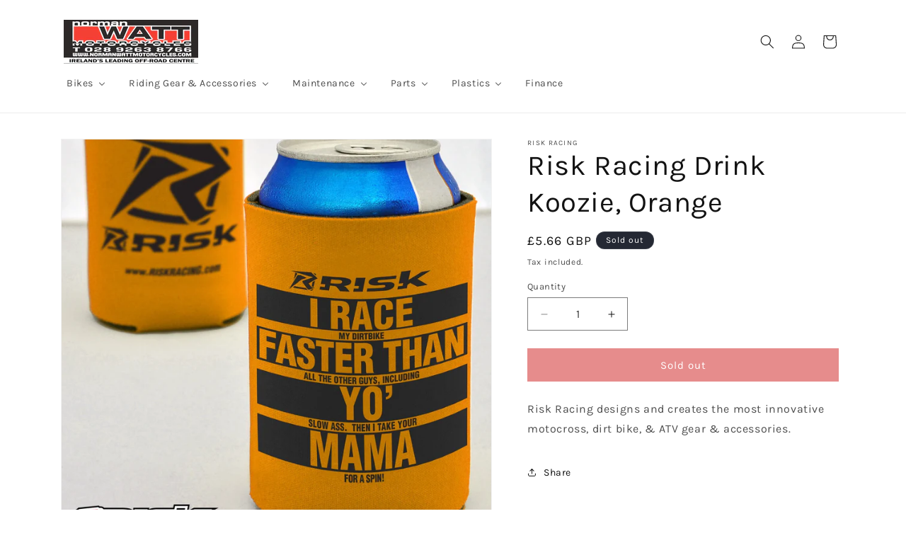

--- FILE ---
content_type: text/html; charset=utf-8
request_url: https://normanwattmotorcycles.com/products/risk-racing-drink-koozie-orange
body_size: 38074
content:
<!doctype html>
<html class="no-js" lang="en">
  <head>
    <meta charset="utf-8">
    <meta http-equiv="X-UA-Compatible" content="IE=edge">
    <meta name="viewport" content="width=device-width,initial-scale=1">
    <meta name="theme-color" content="">
    <link rel="canonical" href="https://normanwattmotorcycles.com/products/risk-racing-drink-koozie-orange"><link rel="icon" type="image/png" href="//normanwattmotorcycles.com/cdn/shop/files/WattsFavico.jpg?crop=center&height=32&v=1673222921&width=32"><link rel="preconnect" href="https://fonts.shopifycdn.com" crossorigin><title>
      Risk Racing Drink Koozie, Orange
 &ndash; Norman Watt Motorcycles</title>

    
      <meta name="description" content="Risk Racing designs and creates the most innovative motocross, dirt bike, &amp;amp; ATV gear &amp;amp; accessories.">
    

    

<meta property="og:site_name" content="Norman Watt Motorcycles">
<meta property="og:url" content="https://normanwattmotorcycles.com/products/risk-racing-drink-koozie-orange">
<meta property="og:title" content="Risk Racing Drink Koozie, Orange">
<meta property="og:type" content="product">
<meta property="og:description" content="Risk Racing designs and creates the most innovative motocross, dirt bike, &amp;amp; ATV gear &amp;amp; accessories."><meta property="og:image" content="http://normanwattmotorcycles.com/cdn/shop/products/Risk_Motocross_Koozie_Orange.webp?v=1673219932">
  <meta property="og:image:secure_url" content="https://normanwattmotorcycles.com/cdn/shop/products/Risk_Motocross_Koozie_Orange.webp?v=1673219932">
  <meta property="og:image:width" content="2136">
  <meta property="og:image:height" content="2136"><meta property="og:price:amount" content="5.66">
  <meta property="og:price:currency" content="GBP"><meta name="twitter:card" content="summary_large_image">
<meta name="twitter:title" content="Risk Racing Drink Koozie, Orange">
<meta name="twitter:description" content="Risk Racing designs and creates the most innovative motocross, dirt bike, &amp;amp; ATV gear &amp;amp; accessories.">


    <script src="//normanwattmotorcycles.com/cdn/shop/t/9/assets/constants.js?v=58251544750838685771709419825" defer="defer"></script>
    <script src="//normanwattmotorcycles.com/cdn/shop/t/9/assets/pubsub.js?v=158357773527763999511709419826" defer="defer"></script>
    <script src="//normanwattmotorcycles.com/cdn/shop/t/9/assets/global.js?v=37284204640041572741709419825" defer="defer"></script><script src="//normanwattmotorcycles.com/cdn/shop/t/9/assets/animations.js?v=88693664871331136111709419824" defer="defer"></script><script>window.performance && window.performance.mark && window.performance.mark('shopify.content_for_header.start');</script><meta id="shopify-digital-wallet" name="shopify-digital-wallet" content="/54282551471/digital_wallets/dialog">
<meta name="shopify-checkout-api-token" content="68c3293b7598c20cb56057b23a0da7c7">
<link rel="alternate" hreflang="x-default" href="https://normanwattmotorcycles.com/products/risk-racing-drink-koozie-orange">
<link rel="alternate" hreflang="en" href="https://normanwattmotorcycles.com/products/risk-racing-drink-koozie-orange">
<link rel="alternate" hreflang="en-IE" href="https://normanwattmotorcycles.com/en-ie/products/risk-racing-drink-koozie-orange">
<link rel="alternate" type="application/json+oembed" href="https://normanwattmotorcycles.com/products/risk-racing-drink-koozie-orange.oembed">
<script async="async" src="/checkouts/internal/preloads.js?locale=en-GB"></script>
<link rel="preconnect" href="https://shop.app" crossorigin="anonymous">
<script async="async" src="https://shop.app/checkouts/internal/preloads.js?locale=en-GB&shop_id=54282551471" crossorigin="anonymous"></script>
<script id="shopify-features" type="application/json">{"accessToken":"68c3293b7598c20cb56057b23a0da7c7","betas":["rich-media-storefront-analytics"],"domain":"normanwattmotorcycles.com","predictiveSearch":true,"shopId":54282551471,"locale":"en"}</script>
<script>var Shopify = Shopify || {};
Shopify.shop = "norman-watt-motorcycles.myshopify.com";
Shopify.locale = "en";
Shopify.currency = {"active":"GBP","rate":"1.0"};
Shopify.country = "GB";
Shopify.theme = {"name":"Dawn","id":135036174511,"schema_name":"Dawn","schema_version":"13.0.1","theme_store_id":887,"role":"main"};
Shopify.theme.handle = "null";
Shopify.theme.style = {"id":null,"handle":null};
Shopify.cdnHost = "normanwattmotorcycles.com/cdn";
Shopify.routes = Shopify.routes || {};
Shopify.routes.root = "/";</script>
<script type="module">!function(o){(o.Shopify=o.Shopify||{}).modules=!0}(window);</script>
<script>!function(o){function n(){var o=[];function n(){o.push(Array.prototype.slice.apply(arguments))}return n.q=o,n}var t=o.Shopify=o.Shopify||{};t.loadFeatures=n(),t.autoloadFeatures=n()}(window);</script>
<script>
  window.ShopifyPay = window.ShopifyPay || {};
  window.ShopifyPay.apiHost = "shop.app\/pay";
  window.ShopifyPay.redirectState = null;
</script>
<script id="shop-js-analytics" type="application/json">{"pageType":"product"}</script>
<script defer="defer" async type="module" src="//normanwattmotorcycles.com/cdn/shopifycloud/shop-js/modules/v2/client.init-shop-cart-sync_BdyHc3Nr.en.esm.js"></script>
<script defer="defer" async type="module" src="//normanwattmotorcycles.com/cdn/shopifycloud/shop-js/modules/v2/chunk.common_Daul8nwZ.esm.js"></script>
<script type="module">
  await import("//normanwattmotorcycles.com/cdn/shopifycloud/shop-js/modules/v2/client.init-shop-cart-sync_BdyHc3Nr.en.esm.js");
await import("//normanwattmotorcycles.com/cdn/shopifycloud/shop-js/modules/v2/chunk.common_Daul8nwZ.esm.js");

  window.Shopify.SignInWithShop?.initShopCartSync?.({"fedCMEnabled":true,"windoidEnabled":true});

</script>
<script>
  window.Shopify = window.Shopify || {};
  if (!window.Shopify.featureAssets) window.Shopify.featureAssets = {};
  window.Shopify.featureAssets['shop-js'] = {"shop-cart-sync":["modules/v2/client.shop-cart-sync_QYOiDySF.en.esm.js","modules/v2/chunk.common_Daul8nwZ.esm.js"],"init-fed-cm":["modules/v2/client.init-fed-cm_DchLp9rc.en.esm.js","modules/v2/chunk.common_Daul8nwZ.esm.js"],"shop-button":["modules/v2/client.shop-button_OV7bAJc5.en.esm.js","modules/v2/chunk.common_Daul8nwZ.esm.js"],"init-windoid":["modules/v2/client.init-windoid_DwxFKQ8e.en.esm.js","modules/v2/chunk.common_Daul8nwZ.esm.js"],"shop-cash-offers":["modules/v2/client.shop-cash-offers_DWtL6Bq3.en.esm.js","modules/v2/chunk.common_Daul8nwZ.esm.js","modules/v2/chunk.modal_CQq8HTM6.esm.js"],"shop-toast-manager":["modules/v2/client.shop-toast-manager_CX9r1SjA.en.esm.js","modules/v2/chunk.common_Daul8nwZ.esm.js"],"init-shop-email-lookup-coordinator":["modules/v2/client.init-shop-email-lookup-coordinator_UhKnw74l.en.esm.js","modules/v2/chunk.common_Daul8nwZ.esm.js"],"pay-button":["modules/v2/client.pay-button_DzxNnLDY.en.esm.js","modules/v2/chunk.common_Daul8nwZ.esm.js"],"avatar":["modules/v2/client.avatar_BTnouDA3.en.esm.js"],"init-shop-cart-sync":["modules/v2/client.init-shop-cart-sync_BdyHc3Nr.en.esm.js","modules/v2/chunk.common_Daul8nwZ.esm.js"],"shop-login-button":["modules/v2/client.shop-login-button_D8B466_1.en.esm.js","modules/v2/chunk.common_Daul8nwZ.esm.js","modules/v2/chunk.modal_CQq8HTM6.esm.js"],"init-customer-accounts-sign-up":["modules/v2/client.init-customer-accounts-sign-up_C8fpPm4i.en.esm.js","modules/v2/client.shop-login-button_D8B466_1.en.esm.js","modules/v2/chunk.common_Daul8nwZ.esm.js","modules/v2/chunk.modal_CQq8HTM6.esm.js"],"init-shop-for-new-customer-accounts":["modules/v2/client.init-shop-for-new-customer-accounts_CVTO0Ztu.en.esm.js","modules/v2/client.shop-login-button_D8B466_1.en.esm.js","modules/v2/chunk.common_Daul8nwZ.esm.js","modules/v2/chunk.modal_CQq8HTM6.esm.js"],"init-customer-accounts":["modules/v2/client.init-customer-accounts_dRgKMfrE.en.esm.js","modules/v2/client.shop-login-button_D8B466_1.en.esm.js","modules/v2/chunk.common_Daul8nwZ.esm.js","modules/v2/chunk.modal_CQq8HTM6.esm.js"],"shop-follow-button":["modules/v2/client.shop-follow-button_CkZpjEct.en.esm.js","modules/v2/chunk.common_Daul8nwZ.esm.js","modules/v2/chunk.modal_CQq8HTM6.esm.js"],"lead-capture":["modules/v2/client.lead-capture_BntHBhfp.en.esm.js","modules/v2/chunk.common_Daul8nwZ.esm.js","modules/v2/chunk.modal_CQq8HTM6.esm.js"],"checkout-modal":["modules/v2/client.checkout-modal_CfxcYbTm.en.esm.js","modules/v2/chunk.common_Daul8nwZ.esm.js","modules/v2/chunk.modal_CQq8HTM6.esm.js"],"shop-login":["modules/v2/client.shop-login_Da4GZ2H6.en.esm.js","modules/v2/chunk.common_Daul8nwZ.esm.js","modules/v2/chunk.modal_CQq8HTM6.esm.js"],"payment-terms":["modules/v2/client.payment-terms_MV4M3zvL.en.esm.js","modules/v2/chunk.common_Daul8nwZ.esm.js","modules/v2/chunk.modal_CQq8HTM6.esm.js"]};
</script>
<script id="__st">var __st={"a":54282551471,"offset":0,"reqid":"3a092b14-a694-464d-ab3e-67805bc405e3-1768994667","pageurl":"normanwattmotorcycles.com\/products\/risk-racing-drink-koozie-orange","u":"273a29fe658b","p":"product","rtyp":"product","rid":7435544461487};</script>
<script>window.ShopifyPaypalV4VisibilityTracking = true;</script>
<script id="captcha-bootstrap">!function(){'use strict';const t='contact',e='account',n='new_comment',o=[[t,t],['blogs',n],['comments',n],[t,'customer']],c=[[e,'customer_login'],[e,'guest_login'],[e,'recover_customer_password'],[e,'create_customer']],r=t=>t.map((([t,e])=>`form[action*='/${t}']:not([data-nocaptcha='true']) input[name='form_type'][value='${e}']`)).join(','),a=t=>()=>t?[...document.querySelectorAll(t)].map((t=>t.form)):[];function s(){const t=[...o],e=r(t);return a(e)}const i='password',u='form_key',d=['recaptcha-v3-token','g-recaptcha-response','h-captcha-response',i],f=()=>{try{return window.sessionStorage}catch{return}},m='__shopify_v',_=t=>t.elements[u];function p(t,e,n=!1){try{const o=window.sessionStorage,c=JSON.parse(o.getItem(e)),{data:r}=function(t){const{data:e,action:n}=t;return t[m]||n?{data:e,action:n}:{data:t,action:n}}(c);for(const[e,n]of Object.entries(r))t.elements[e]&&(t.elements[e].value=n);n&&o.removeItem(e)}catch(o){console.error('form repopulation failed',{error:o})}}const l='form_type',E='cptcha';function T(t){t.dataset[E]=!0}const w=window,h=w.document,L='Shopify',v='ce_forms',y='captcha';let A=!1;((t,e)=>{const n=(g='f06e6c50-85a8-45c8-87d0-21a2b65856fe',I='https://cdn.shopify.com/shopifycloud/storefront-forms-hcaptcha/ce_storefront_forms_captcha_hcaptcha.v1.5.2.iife.js',D={infoText:'Protected by hCaptcha',privacyText:'Privacy',termsText:'Terms'},(t,e,n)=>{const o=w[L][v],c=o.bindForm;if(c)return c(t,g,e,D).then(n);var r;o.q.push([[t,g,e,D],n]),r=I,A||(h.body.append(Object.assign(h.createElement('script'),{id:'captcha-provider',async:!0,src:r})),A=!0)});var g,I,D;w[L]=w[L]||{},w[L][v]=w[L][v]||{},w[L][v].q=[],w[L][y]=w[L][y]||{},w[L][y].protect=function(t,e){n(t,void 0,e),T(t)},Object.freeze(w[L][y]),function(t,e,n,w,h,L){const[v,y,A,g]=function(t,e,n){const i=e?o:[],u=t?c:[],d=[...i,...u],f=r(d),m=r(i),_=r(d.filter((([t,e])=>n.includes(e))));return[a(f),a(m),a(_),s()]}(w,h,L),I=t=>{const e=t.target;return e instanceof HTMLFormElement?e:e&&e.form},D=t=>v().includes(t);t.addEventListener('submit',(t=>{const e=I(t);if(!e)return;const n=D(e)&&!e.dataset.hcaptchaBound&&!e.dataset.recaptchaBound,o=_(e),c=g().includes(e)&&(!o||!o.value);(n||c)&&t.preventDefault(),c&&!n&&(function(t){try{if(!f())return;!function(t){const e=f();if(!e)return;const n=_(t);if(!n)return;const o=n.value;o&&e.removeItem(o)}(t);const e=Array.from(Array(32),(()=>Math.random().toString(36)[2])).join('');!function(t,e){_(t)||t.append(Object.assign(document.createElement('input'),{type:'hidden',name:u})),t.elements[u].value=e}(t,e),function(t,e){const n=f();if(!n)return;const o=[...t.querySelectorAll(`input[type='${i}']`)].map((({name:t})=>t)),c=[...d,...o],r={};for(const[a,s]of new FormData(t).entries())c.includes(a)||(r[a]=s);n.setItem(e,JSON.stringify({[m]:1,action:t.action,data:r}))}(t,e)}catch(e){console.error('failed to persist form',e)}}(e),e.submit())}));const S=(t,e)=>{t&&!t.dataset[E]&&(n(t,e.some((e=>e===t))),T(t))};for(const o of['focusin','change'])t.addEventListener(o,(t=>{const e=I(t);D(e)&&S(e,y())}));const B=e.get('form_key'),M=e.get(l),P=B&&M;t.addEventListener('DOMContentLoaded',(()=>{const t=y();if(P)for(const e of t)e.elements[l].value===M&&p(e,B);[...new Set([...A(),...v().filter((t=>'true'===t.dataset.shopifyCaptcha))])].forEach((e=>S(e,t)))}))}(h,new URLSearchParams(w.location.search),n,t,e,['guest_login'])})(!0,!0)}();</script>
<script integrity="sha256-4kQ18oKyAcykRKYeNunJcIwy7WH5gtpwJnB7kiuLZ1E=" data-source-attribution="shopify.loadfeatures" defer="defer" src="//normanwattmotorcycles.com/cdn/shopifycloud/storefront/assets/storefront/load_feature-a0a9edcb.js" crossorigin="anonymous"></script>
<script crossorigin="anonymous" defer="defer" src="//normanwattmotorcycles.com/cdn/shopifycloud/storefront/assets/shopify_pay/storefront-65b4c6d7.js?v=20250812"></script>
<script data-source-attribution="shopify.dynamic_checkout.dynamic.init">var Shopify=Shopify||{};Shopify.PaymentButton=Shopify.PaymentButton||{isStorefrontPortableWallets:!0,init:function(){window.Shopify.PaymentButton.init=function(){};var t=document.createElement("script");t.src="https://normanwattmotorcycles.com/cdn/shopifycloud/portable-wallets/latest/portable-wallets.en.js",t.type="module",document.head.appendChild(t)}};
</script>
<script data-source-attribution="shopify.dynamic_checkout.buyer_consent">
  function portableWalletsHideBuyerConsent(e){var t=document.getElementById("shopify-buyer-consent"),n=document.getElementById("shopify-subscription-policy-button");t&&n&&(t.classList.add("hidden"),t.setAttribute("aria-hidden","true"),n.removeEventListener("click",e))}function portableWalletsShowBuyerConsent(e){var t=document.getElementById("shopify-buyer-consent"),n=document.getElementById("shopify-subscription-policy-button");t&&n&&(t.classList.remove("hidden"),t.removeAttribute("aria-hidden"),n.addEventListener("click",e))}window.Shopify?.PaymentButton&&(window.Shopify.PaymentButton.hideBuyerConsent=portableWalletsHideBuyerConsent,window.Shopify.PaymentButton.showBuyerConsent=portableWalletsShowBuyerConsent);
</script>
<script data-source-attribution="shopify.dynamic_checkout.cart.bootstrap">document.addEventListener("DOMContentLoaded",(function(){function t(){return document.querySelector("shopify-accelerated-checkout-cart, shopify-accelerated-checkout")}if(t())Shopify.PaymentButton.init();else{new MutationObserver((function(e,n){t()&&(Shopify.PaymentButton.init(),n.disconnect())})).observe(document.body,{childList:!0,subtree:!0})}}));
</script>
<link id="shopify-accelerated-checkout-styles" rel="stylesheet" media="screen" href="https://normanwattmotorcycles.com/cdn/shopifycloud/portable-wallets/latest/accelerated-checkout-backwards-compat.css" crossorigin="anonymous">
<style id="shopify-accelerated-checkout-cart">
        #shopify-buyer-consent {
  margin-top: 1em;
  display: inline-block;
  width: 100%;
}

#shopify-buyer-consent.hidden {
  display: none;
}

#shopify-subscription-policy-button {
  background: none;
  border: none;
  padding: 0;
  text-decoration: underline;
  font-size: inherit;
  cursor: pointer;
}

#shopify-subscription-policy-button::before {
  box-shadow: none;
}

      </style>
<script id="sections-script" data-sections="header" defer="defer" src="//normanwattmotorcycles.com/cdn/shop/t/9/compiled_assets/scripts.js?v=693"></script>
<script>window.performance && window.performance.mark && window.performance.mark('shopify.content_for_header.end');</script>


    <style data-shopify>
      @font-face {
  font-family: Karla;
  font-weight: 400;
  font-style: normal;
  font-display: swap;
  src: url("//normanwattmotorcycles.com/cdn/fonts/karla/karla_n4.40497e07df527e6a50e58fb17ef1950c72f3e32c.woff2") format("woff2"),
       url("//normanwattmotorcycles.com/cdn/fonts/karla/karla_n4.e9f6f9de321061073c6bfe03c28976ba8ce6ee18.woff") format("woff");
}

      @font-face {
  font-family: Karla;
  font-weight: 700;
  font-style: normal;
  font-display: swap;
  src: url("//normanwattmotorcycles.com/cdn/fonts/karla/karla_n7.4358a847d4875593d69cfc3f8cc0b44c17b3ed03.woff2") format("woff2"),
       url("//normanwattmotorcycles.com/cdn/fonts/karla/karla_n7.96e322f6d76ce794f25fa29e55d6997c3fb656b6.woff") format("woff");
}

      @font-face {
  font-family: Karla;
  font-weight: 400;
  font-style: italic;
  font-display: swap;
  src: url("//normanwattmotorcycles.com/cdn/fonts/karla/karla_i4.2086039c16bcc3a78a72a2f7b471e3c4a7f873a6.woff2") format("woff2"),
       url("//normanwattmotorcycles.com/cdn/fonts/karla/karla_i4.7b9f59841a5960c16fa2a897a0716c8ebb183221.woff") format("woff");
}

      @font-face {
  font-family: Karla;
  font-weight: 700;
  font-style: italic;
  font-display: swap;
  src: url("//normanwattmotorcycles.com/cdn/fonts/karla/karla_i7.fe031cd65d6e02906286add4f6dda06afc2615f0.woff2") format("woff2"),
       url("//normanwattmotorcycles.com/cdn/fonts/karla/karla_i7.816d4949fa7f7d79314595d7003eda5b44e959e3.woff") format("woff");
}

      @font-face {
  font-family: Karla;
  font-weight: 400;
  font-style: normal;
  font-display: swap;
  src: url("//normanwattmotorcycles.com/cdn/fonts/karla/karla_n4.40497e07df527e6a50e58fb17ef1950c72f3e32c.woff2") format("woff2"),
       url("//normanwattmotorcycles.com/cdn/fonts/karla/karla_n4.e9f6f9de321061073c6bfe03c28976ba8ce6ee18.woff") format("woff");
}


      
        :root,
        .color-scheme-1 {
          --color-background: 255,255,255;
        
          --gradient-background: #ffffff;
        

        

        --color-foreground: 18,18,18;
        --color-background-contrast: 191,191,191;
        --color-shadow: 18,18,18;
        --color-button: 204,24,24;
        --color-button-text: 255,255,255;
        --color-secondary-button: 255,255,255;
        --color-secondary-button-text: 18,18,18;
        --color-link: 18,18,18;
        --color-badge-foreground: 18,18,18;
        --color-badge-background: 255,255,255;
        --color-badge-border: 18,18,18;
        --payment-terms-background-color: rgb(255 255 255);
      }
      
        
        .color-scheme-2 {
          --color-background: 204,24,24;
        
          --gradient-background: #cc1818;
        

        

        --color-foreground: 255,255,255;
        --color-background-contrast: 90,11,11;
        --color-shadow: 18,18,18;
        --color-button: 18,18,18;
        --color-button-text: 255,255,255;
        --color-secondary-button: 204,24,24;
        --color-secondary-button-text: 18,18,18;
        --color-link: 18,18,18;
        --color-badge-foreground: 255,255,255;
        --color-badge-background: 204,24,24;
        --color-badge-border: 255,255,255;
        --payment-terms-background-color: rgb(204 24 24);
      }
      
        
        .color-scheme-3 {
          --color-background: 36,40,51;
        
          --gradient-background: #242833;
        

        

        --color-foreground: 255,255,255;
        --color-background-contrast: 47,52,66;
        --color-shadow: 18,18,18;
        --color-button: 255,255,255;
        --color-button-text: 0,0,0;
        --color-secondary-button: 36,40,51;
        --color-secondary-button-text: 255,255,255;
        --color-link: 255,255,255;
        --color-badge-foreground: 255,255,255;
        --color-badge-background: 36,40,51;
        --color-badge-border: 255,255,255;
        --payment-terms-background-color: rgb(36 40 51);
      }
      
        
        .color-scheme-4 {
          --color-background: 18,18,18;
        
          --gradient-background: #121212;
        

        

        --color-foreground: 255,255,255;
        --color-background-contrast: 146,146,146;
        --color-shadow: 18,18,18;
        --color-button: 255,255,255;
        --color-button-text: 18,18,18;
        --color-secondary-button: 18,18,18;
        --color-secondary-button-text: 255,255,255;
        --color-link: 255,255,255;
        --color-badge-foreground: 255,255,255;
        --color-badge-background: 18,18,18;
        --color-badge-border: 255,255,255;
        --payment-terms-background-color: rgb(18 18 18);
      }
      
        
        .color-scheme-5 {
          --color-background: 51,79,180;
        
          --gradient-background: #334fb4;
        

        

        --color-foreground: 255,255,255;
        --color-background-contrast: 23,35,81;
        --color-shadow: 18,18,18;
        --color-button: 255,255,255;
        --color-button-text: 51,79,180;
        --color-secondary-button: 51,79,180;
        --color-secondary-button-text: 255,255,255;
        --color-link: 255,255,255;
        --color-badge-foreground: 255,255,255;
        --color-badge-background: 51,79,180;
        --color-badge-border: 255,255,255;
        --payment-terms-background-color: rgb(51 79 180);
      }
      

      body, .color-scheme-1, .color-scheme-2, .color-scheme-3, .color-scheme-4, .color-scheme-5 {
        color: rgba(var(--color-foreground), 0.75);
        background-color: rgb(var(--color-background));
      }

      :root {
        --font-body-family: Karla, sans-serif;
        --font-body-style: normal;
        --font-body-weight: 400;
        --font-body-weight-bold: 700;

        --font-heading-family: Karla, sans-serif;
        --font-heading-style: normal;
        --font-heading-weight: 400;

        --font-body-scale: 1.0;
        --font-heading-scale: 1.0;

        --media-padding: px;
        --media-border-opacity: 0.05;
        --media-border-width: 1px;
        --media-radius: 0px;
        --media-shadow-opacity: 0.0;
        --media-shadow-horizontal-offset: 0px;
        --media-shadow-vertical-offset: 4px;
        --media-shadow-blur-radius: 5px;
        --media-shadow-visible: 0;

        --page-width: 120rem;
        --page-width-margin: 0rem;

        --product-card-image-padding: 0.0rem;
        --product-card-corner-radius: 0.0rem;
        --product-card-text-alignment: left;
        --product-card-border-width: 0.0rem;
        --product-card-border-opacity: 0.1;
        --product-card-shadow-opacity: 0.0;
        --product-card-shadow-visible: 0;
        --product-card-shadow-horizontal-offset: 0.0rem;
        --product-card-shadow-vertical-offset: 0.4rem;
        --product-card-shadow-blur-radius: 0.5rem;

        --collection-card-image-padding: 0.0rem;
        --collection-card-corner-radius: 0.0rem;
        --collection-card-text-alignment: left;
        --collection-card-border-width: 0.0rem;
        --collection-card-border-opacity: 0.1;
        --collection-card-shadow-opacity: 0.0;
        --collection-card-shadow-visible: 0;
        --collection-card-shadow-horizontal-offset: 0.0rem;
        --collection-card-shadow-vertical-offset: 0.4rem;
        --collection-card-shadow-blur-radius: 0.5rem;

        --blog-card-image-padding: 0.0rem;
        --blog-card-corner-radius: 0.0rem;
        --blog-card-text-alignment: left;
        --blog-card-border-width: 0.0rem;
        --blog-card-border-opacity: 0.1;
        --blog-card-shadow-opacity: 0.0;
        --blog-card-shadow-visible: 0;
        --blog-card-shadow-horizontal-offset: 0.0rem;
        --blog-card-shadow-vertical-offset: 0.4rem;
        --blog-card-shadow-blur-radius: 0.5rem;

        --badge-corner-radius: 4.0rem;

        --popup-border-width: 1px;
        --popup-border-opacity: 0.1;
        --popup-corner-radius: 0px;
        --popup-shadow-opacity: 0.05;
        --popup-shadow-horizontal-offset: 0px;
        --popup-shadow-vertical-offset: 4px;
        --popup-shadow-blur-radius: 5px;

        --drawer-border-width: 1px;
        --drawer-border-opacity: 0.1;
        --drawer-shadow-opacity: 0.0;
        --drawer-shadow-horizontal-offset: 0px;
        --drawer-shadow-vertical-offset: 4px;
        --drawer-shadow-blur-radius: 5px;

        --spacing-sections-desktop: 0px;
        --spacing-sections-mobile: 0px;

        --grid-desktop-vertical-spacing: 8px;
        --grid-desktop-horizontal-spacing: 8px;
        --grid-mobile-vertical-spacing: 4px;
        --grid-mobile-horizontal-spacing: 4px;

        --text-boxes-border-opacity: 0.1;
        --text-boxes-border-width: 0px;
        --text-boxes-radius: 0px;
        --text-boxes-shadow-opacity: 0.0;
        --text-boxes-shadow-visible: 0;
        --text-boxes-shadow-horizontal-offset: 0px;
        --text-boxes-shadow-vertical-offset: 4px;
        --text-boxes-shadow-blur-radius: 5px;

        --buttons-radius: 0px;
        --buttons-radius-outset: 0px;
        --buttons-border-width: 1px;
        --buttons-border-opacity: 1.0;
        --buttons-shadow-opacity: 0.0;
        --buttons-shadow-visible: 0;
        --buttons-shadow-horizontal-offset: 0px;
        --buttons-shadow-vertical-offset: 4px;
        --buttons-shadow-blur-radius: 5px;
        --buttons-border-offset: 0px;

        --inputs-radius: 0px;
        --inputs-border-width: 1px;
        --inputs-border-opacity: 0.55;
        --inputs-shadow-opacity: 0.0;
        --inputs-shadow-horizontal-offset: 0px;
        --inputs-margin-offset: 0px;
        --inputs-shadow-vertical-offset: 4px;
        --inputs-shadow-blur-radius: 5px;
        --inputs-radius-outset: 0px;

        --variant-pills-radius: 40px;
        --variant-pills-border-width: 1px;
        --variant-pills-border-opacity: 0.55;
        --variant-pills-shadow-opacity: 0.0;
        --variant-pills-shadow-horizontal-offset: 0px;
        --variant-pills-shadow-vertical-offset: 4px;
        --variant-pills-shadow-blur-radius: 5px;
      }

      *,
      *::before,
      *::after {
        box-sizing: inherit;
      }

      html {
        box-sizing: border-box;
        font-size: calc(var(--font-body-scale) * 62.5%);
        height: 100%;
      }

      body {
        display: grid;
        grid-template-rows: auto auto 1fr auto;
        grid-template-columns: 100%;
        min-height: 100%;
        margin: 0;
        font-size: 1.5rem;
        letter-spacing: 0.06rem;
        line-height: calc(1 + 0.8 / var(--font-body-scale));
        font-family: var(--font-body-family);
        font-style: var(--font-body-style);
        font-weight: var(--font-body-weight);
      }

      @media screen and (min-width: 750px) {
        body {
          font-size: 1.6rem;
        }
      }
    </style>

    <link href="//normanwattmotorcycles.com/cdn/shop/t/9/assets/base.css?v=93405971894151239851709419824" rel="stylesheet" type="text/css" media="all" />
<link rel="preload" as="font" href="//normanwattmotorcycles.com/cdn/fonts/karla/karla_n4.40497e07df527e6a50e58fb17ef1950c72f3e32c.woff2" type="font/woff2" crossorigin><link rel="preload" as="font" href="//normanwattmotorcycles.com/cdn/fonts/karla/karla_n4.40497e07df527e6a50e58fb17ef1950c72f3e32c.woff2" type="font/woff2" crossorigin><link href="//normanwattmotorcycles.com/cdn/shop/t/9/assets/component-localization-form.css?v=124545717069420038221709419824" rel="stylesheet" type="text/css" media="all" />
      <script src="//normanwattmotorcycles.com/cdn/shop/t/9/assets/localization-form.js?v=169565320306168926741709419825" defer="defer"></script><link
        rel="stylesheet"
        href="//normanwattmotorcycles.com/cdn/shop/t/9/assets/component-predictive-search.css?v=118923337488134913561709419825"
        media="print"
        onload="this.media='all'"
      ><script>
      document.documentElement.className = document.documentElement.className.replace('no-js', 'js');
      if (Shopify.designMode) {
        document.documentElement.classList.add('shopify-design-mode');
      }
    </script>
  <!-- BEGIN app block: shopify://apps/buddha-mega-menu-navigation/blocks/megamenu/dbb4ce56-bf86-4830-9b3d-16efbef51c6f -->
<script>
        var productImageAndPrice = [],
            collectionImages = [],
            articleImages = [],
            mmLivIcons = false,
            mmFlipClock = false,
            mmFixesUseJquery = false,
            mmNumMMI = 6,
            mmSchemaTranslation = {},
            mmMenuStrings =  {"menuStrings":{"default":{"Bikes":"Bikes","Motocross Bikes":"Motocross Bikes","New Motocross Bikes":"New Motocross Bikes","Used Motocross Bikes":"Used Motocross Bikes","Enduro Bikes":"Enduro Bikes","New Enduro Bikes":"New Enduro Bikes","Used Enduro Bikes":"Used Enduro Bikes","Trials Bikes":"Trials Bikes","New Trials Bikes":"New Trials Bikes","Used Trials Bikes":"Used Trials Bikes","Pit Bikes":"Pit Bikes","New Pit Bikes":"New Pit Bikes","Used Pit Bikes":"Used Pit Bikes","New & Used Kids Quads":"New & Used Kids Quads","Kids Electric Bikes":"Kids Electric Bikes","New Kids Electric Bikes":"New Kids Electric Bikes","Used Kids Electric Bikes":"Used Kids Electric Bikes","Riding Gear & Accessories":"Riding Gear & Accessories","Motocross Gear":"Motocross Gear","Adult Kit Combos":"Adult Kit Combos","Youth Kit Combos":"Youth Kit Combos","Adult Jerseys":"Adult Jerseys","Adult Pants":"Adult Pants","Youth MX Jerseys":"Youth MX Jerseys","Youth MX Pants":"Youth MX Pants","Goggles & Accessories":"Goggles & Accessories","Goggles":"Goggles","Lenses":"Lenses","Tear Offs":"Tear Offs","Total Vision Systems":"Total Vision Systems","Accessories":"Accessories","Roll Off Film":"Roll Off Film","Protection":"Protection","Boots":"Boots","General Protection":"General Protection","Helmets":"Helmets","Knee Braces":"Knee Braces","Palm Protectors":"Palm Protectors","Adult Clothing":"Adult Clothing","Bags & Storage":"Bags & Storage","Riding Socks":"Riding Socks","Toy Models":"Toy Models","Maintenance":"Maintenance","Air Filter Cleaner":"Air Filter Cleaner","Air Filter Oil":"Air Filter Oil","Brake Fluid":"Brake Fluid","Bike Cleaning":"Bike Cleaning","Carburetor Cleaner":"Carburetor Cleaner","Engine Oil":"Engine Oil","Fork Oil":"Fork Oil","Transmission Oil":"Transmission Oil","Two Stroke Oil":"Two Stroke Oil","Pits & Workshop":"Pits & Workshop","Awnings":"Awnings","Bike Stands":"Bike Stands","Bike Mats":"Bike Mats","Fuel Cans":"Fuel Cans","Lock N Loads":"Lock N Loads","Lighting":"Lighting","Start Gates":"Start Gates","Tools":"Tools","Parts":"Parts","Air Filters":"Air Filters","Brake Levers":"Brake Levers","Bolt Kits":"Bolt Kits","Chains":"Chains","Clutch Levers":"Clutch Levers","Chain Rollers":"Chain Rollers","Fuel Filters":"Fuel Filters","Grips":"Grips","Graphics Kits":"Graphics Kits","Headlights":"Headlights","Mousses":"Mousses","Oil Filters":"Oil Filters","Pivot Levers":"Pivot Levers","Sprockets":"Sprockets","Split Links":"Split Links","Seat Covers":"Seat Covers","Tyres":"Tyres","Tail Lights":"Tail Lights","Tubes":"Tubes","Plastics":"Plastics","Bike Plastics":"Bike Plastics","Airboxes":"Airboxes","Air Box Covers":"Air Box Covers","Chain Sliders":"Chain Sliders","Chain Guides":"Chain Guides","Chain Guide & Slider Kits":"Chain Guide & Slider Kits","Front Sprocket Guards":"Front Sprocket Guards","Front Fenders":"Front Fenders","Front Fender Restylings":"Front Fender Restylings","Front Number Plates":"Front Number Plates","Frame Guards":"Frame Guards","Fork Guards":"Fork Guards","Front Disc Covers":"Front Disc Covers","Fork Boots":"Fork Boots","Hand Guards":"Hand Guards","Headlight Masks":"Headlight Masks","Lower Side Panels":"Lower Side Panels","Plastic Kits":"Plastic Kits","Radiator Scoops":"Radiator Scoops","Radiator Louvers":"Radiator Louvers","Radiator Louvers Mesh":"Radiator Louvers Mesh","Rear Fenders":"Rear Fenders","Rear Shock Flaps":"Rear Shock Flaps","Rear Fender & Side Panels":"Rear Fender & Side Panels","Side Panels":"Side Panels","Upper Fork Guards":"Upper Fork Guards","Universal Fenders":"Universal Fenders","Upper Side Panels":"Upper Side Panels","Bike Protection":"Bike Protection","Armadillo Guards":"Armadillo Guards","Clutch Cover Protectors":"Clutch Cover Protectors","Disc & Bottom Fork Protectors":"Disc & Bottom Fork Protectors","Graphic Guards":"Graphic Guards","Ignition Cover Protectors":"Ignition Cover Protectors","Swingarm Protectors":"Swingarm Protectors","Silencer Protectors":"Silencer Protectors","Skid Plates":"Skid Plates","Water Pump Protectors":"Water Pump Protectors","Finance":"Finance"}},"additional":{"default":{}}} ,
            mmShopLocale = "en",
            mmShopLocaleCollectionsRoute = "/collections",
            mmSchemaDesignJSON = [{"action":"menu-select","value":"mm-automatic"},{"action":"design","setting":"vertical_background_color","value":"#cc1818"},{"action":"design","setting":"link_hover_color","value":"#cc1818"},{"action":"design","setting":"vertical_contact_left_alt_color","value":"#333333"},{"action":"design","setting":"vertical_contact_right_btn_bg_color","value":"#333333"},{"action":"design","setting":"vertical_addtocart_background_color","value":"#333333"},{"action":"design","setting":"vertical_countdown_background_color","value":"#333333"},{"action":"design","setting":"vertical_countdown_color","value":"#ffffff"},{"action":"design","setting":"vertical_addtocart_text_color","value":"#ffffff"},{"action":"design","setting":"vertical_addtocart_enable","value":"true"},{"action":"design","setting":"vertical_contact_right_btn_text_color","value":"#ffffff"},{"action":"design","setting":"vertical_price_color","value":"#ffffff"},{"action":"design","setting":"vertical_link_hover_color","value":"#ffffff"},{"action":"design","setting":"vertical_text_color","value":"#ffffff"},{"action":"design","setting":"vertical_font_size","value":"13px"},{"action":"design","setting":"vertical_font_family","value":"Default"},{"action":"design","setting":"countdown_background_color","value":"#333333"},{"action":"design","setting":"countdown_color","value":"#ffffff"},{"action":"design","setting":"addtocart_background_hover_color","value":"#0da19a"},{"action":"design","setting":"addtocart_text_hover_color","value":"#ffffff"},{"action":"design","setting":"addtocart_background_color","value":"#ffffff"},{"action":"design","setting":"addtocart_text_color","value":"#333333"},{"action":"design","setting":"addtocart_enable","value":"true"},{"action":"design","setting":"contact_left_text_color","value":"#f1f1f0"},{"action":"design","setting":"contact_left_alt_color","value":"#CCCCCC"},{"action":"design","setting":"contact_left_bg_color","value":"#3A3A3A"},{"action":"design","setting":"contact_right_btn_bg_color","value":"#3A3A3A"},{"action":"design","setting":"contact_right_btn_text_color","value":"#ffffff"},{"action":"design","setting":"price_color","value":"#0da19a"},{"action":"design","setting":"background_color","value":"#ffffff"},{"action":"design","setting":"background_hover_color","value":"#f9f9f9"},{"action":"design","setting":"text_color","value":"#222222"},{"action":"design","setting":"font_size","value":"13px"},{"action":"design","setting":"font_family","value":"Default"}],
            mmDomChangeSkipUl = "",
            buddhaMegaMenuShop = "norman-watt-motorcycles.myshopify.com",
            mmWireframeCompression = "0",
            mmExtensionAssetUrl = "https://cdn.shopify.com/extensions/019abe06-4a3f-7763-88da-170e1b54169b/mega-menu-151/assets/";var bestSellersHTML = '';var newestProductsHTML = '';/* get link lists api */
        var linkLists={"main-menu" : {"title":"Main menu", "items":["/","/collections/used-bikes","/collections/riding-gear","/collections/parts","/","/collections/maintenance",]},"footer" : {"title":"Customer Service", "items":["/search","/pages/finance","/policies/privacy-policy","/policies/refund-policy","/policies/terms-of-service",]},"customer-account-main-menu" : {"title":"Customer account main menu", "items":["/","https://shopify.com/54282551471/account/orders?locale=en&amp;region_country=GB",]},};/*ENDPARSE*/

        linkLists["force-mega-menu"]={};linkLists["force-mega-menu"].title="Dawn Theme - Mega Menu";linkLists["force-mega-menu"].items=[1];

        /* set product prices *//* get the collection images *//* get the article images *//* customer fixes */
        var mmThemeFixesBefore = function(){ if (selectedMenu=="force-mega-menu" && tempMenuObject.u.matches(".menu-drawer__navigation > .list-menu")) { tempMenuObject.forceMenu = true; tempMenuObject.liClasses = ""; tempMenuObject.aClasses = "menu-drawer__menu-item list-menu__item link link--text focus-inset"; tempMenuObject.liItems = tempMenuObject.u.children; } else if (selectedMenu=="force-mega-menu" && tempMenuObject.u.matches("nav > .list-menu")) { tempMenuObject.forceMenu = true; tempMenuObject.liClasses = ""; tempMenuObject.aClasses = "header__menu-item list-menu__item link link--text focus-inset"; tempMenuObject.liItems = tempMenuObject.u.children; } mmAddStyle(" .search-modal.modal__content {z-index: 1001;} .buddha-menu-item .header__menu-item:hover span{text-decoration: none !important;} ", "themeScript"); }; 
        

        var mmWireframe = {"html" : "<li class=\"buddha-menu-item\" itemId=\"4LO2F\"  ><a data-href=\"https://www.normanwattmotorcycles.com/collections/used-bikes\" href=\"https://www.normanwattmotorcycles.com/collections/used-bikes\" aria-label=\"Bikes\" data-no-instant=\"\" onclick=\"mmGoToPage(this, event); return false;\"  ><span class=\"mm-title\">Bikes</span><i class=\"mm-arrow mm-angle-down\" aria-hidden=\"true\"></i><span class=\"toggle-menu-btn\" style=\"display:none;\" title=\"Toggle menu\" onclick=\"return toggleSubmenu(this)\"><span class=\"mm-arrow-icon\"><span class=\"bar-one\"></span><span class=\"bar-two\"></span></span></span></a><ul class=\"mm-submenu simple   mm-last-level\"><li submenu-columns=\"1\" item-type=\"link-list\"  ><div class=\"mega-menu-item-container\"  ><div class=\"mm-list-name\"  ><span onclick=\"mmGoToPage(this); return false;\" data-href=\"https://normanwattmotorcycles.com/collections/motocross-bikes\"  ><span class=\"mm-title\">Motocross Bikes</span></span></div><ul class=\"mm-submenu link-list   mm-last-level\"><li  ><a data-href=\"/collections/new-motocross-bikes\" href=\"/collections/new-motocross-bikes\" aria-label=\"New Motocross Bikes\" data-no-instant=\"\" onclick=\"mmGoToPage(this, event); return false;\"  ><span class=\"mm-title\">New Motocross Bikes</span></a></li><li  ><a data-href=\"/collections/used-motocross-bikes\" href=\"/collections/used-motocross-bikes\" aria-label=\"Used Motocross Bikes\" data-no-instant=\"\" onclick=\"mmGoToPage(this, event); return false;\"  ><span class=\"mm-title\">Used Motocross Bikes</span></a></li></ul></div></li><li submenu-columns=\"1\" item-type=\"link-list\"  ><div class=\"mega-menu-item-container\"  ><div class=\"mm-list-name\"  ><span onclick=\"mmGoToPage(this); return false;\" data-href=\"https://normanwattmotorcycles.com/collections/enduro-bikes\"  ><span class=\"mm-title\">Enduro Bikes</span></span></div><ul class=\"mm-submenu link-list   mm-last-level\"><li  ><a data-href=\"/collections/new-enduro-bikes\" href=\"/collections/new-enduro-bikes\" aria-label=\"New Enduro Bikes\" data-no-instant=\"\" onclick=\"mmGoToPage(this, event); return false;\"  ><span class=\"mm-title\">New Enduro Bikes</span></a></li><li  ><a data-href=\"/collections/used-enduro-bikes\" href=\"/collections/used-enduro-bikes\" aria-label=\"Used Enduro Bikes\" data-no-instant=\"\" onclick=\"mmGoToPage(this, event); return false;\"  ><span class=\"mm-title\">Used Enduro Bikes</span></a></li></ul></div></li><li submenu-columns=\"1\" item-type=\"link-list\"  ><div class=\"mega-menu-item-container\"  ><div class=\"mm-list-name\"  ><span onclick=\"mmGoToPage(this); return false;\" data-href=\"https://normanwattmotorcycles.com/collections/trials-bikes-1\"  ><span class=\"mm-title\">Trials Bikes</span></span></div><ul class=\"mm-submenu link-list   mm-last-level\"><li  ><a data-href=\"/collections/new-2t-trials-bikes\" href=\"/collections/new-2t-trials-bikes\" aria-label=\"New Trials Bikes\" data-no-instant=\"\" onclick=\"mmGoToPage(this, event); return false;\"  ><span class=\"mm-title\">New Trials Bikes</span></a></li><li  ><a data-href=\"/collections/used-2t-trials-bikes\" href=\"/collections/used-2t-trials-bikes\" aria-label=\"Used Trials Bikes\" data-no-instant=\"\" onclick=\"mmGoToPage(this, event); return false;\"  ><span class=\"mm-title\">Used Trials Bikes</span></a></li></ul></div></li><li submenu-columns=\"1\" item-type=\"link-list\"  ><div class=\"mega-menu-item-container\"  ><div class=\"mm-list-name\"  ><span onclick=\"mmGoToPage(this); return false;\" data-href=\"https://normanwattmotorcycles.com/collections/pit-bikes-1\"  ><span class=\"mm-title\">Pit Bikes</span></span></div><ul class=\"mm-submenu link-list   mm-last-level\"><li  ><a data-href=\"/collections/new-pit-bikes\" href=\"/collections/new-pit-bikes\" aria-label=\"New Pit Bikes\" data-no-instant=\"\" onclick=\"mmGoToPage(this, event); return false;\"  ><span class=\"mm-title\">New Pit Bikes</span></a></li><li  ><a data-href=\"/collections/used-pit-bikes\" href=\"/collections/used-pit-bikes\" aria-label=\"Used Pit Bikes\" data-no-instant=\"\" onclick=\"mmGoToPage(this, event); return false;\"  ><span class=\"mm-title\">Used Pit Bikes</span></a></li><li  ><a data-href=\"/collections/new-quads\" href=\"/collections/new-quads\" aria-label=\"New & Used Kids Quads\" data-no-instant=\"\" onclick=\"mmGoToPage(this, event); return false;\"  ><span class=\"mm-title\">New & Used Kids Quads</span></a></li></ul></div></li><li submenu-columns=\"1\" item-type=\"link-list\"  ><div class=\"mega-menu-item-container\"  ><div class=\"mm-list-name\"  ><span onclick=\"mmGoToPage(this); return false;\" data-href=\"https://normanwattmotorcycles.com/collections/kids-electric-bikes-1\"  ><span class=\"mm-title\">Kids Electric Bikes</span></span></div><ul class=\"mm-submenu link-list   mm-last-level\"><li  ><a data-href=\"/collections/new-kids-electric-bikes\" href=\"/collections/new-kids-electric-bikes\" aria-label=\"New Kids Electric Bikes\" data-no-instant=\"\" onclick=\"mmGoToPage(this, event); return false;\"  ><span class=\"mm-title\">New Kids Electric Bikes</span></a></li><li  ><a data-href=\"/collections/used-kids-electric-bikes\" href=\"/collections/used-kids-electric-bikes\" aria-label=\"Used Kids Electric Bikes\" data-no-instant=\"\" onclick=\"mmGoToPage(this, event); return false;\"  ><span class=\"mm-title\">Used Kids Electric Bikes</span></a></li></ul></div></li></ul></li><li class=\"buddha-menu-item\" itemId=\"lo6pG\"  ><a data-href=\"no-link\" href=\"javascript:void(0);\" aria-label=\"Riding Gear & Accessories\" data-no-instant=\"\" onclick=\"mmGoToPage(this, event); return false;\"  ><span class=\"mm-title\">Riding Gear & Accessories</span><i class=\"mm-arrow mm-angle-down\" aria-hidden=\"true\"></i><span class=\"toggle-menu-btn\" style=\"display:none;\" title=\"Toggle menu\" onclick=\"return toggleSubmenu(this)\"><span class=\"mm-arrow-icon\"><span class=\"bar-one\"></span><span class=\"bar-two\"></span></span></span></a><ul class=\"mm-submenu simple   mm-last-level\"><li submenu-columns=\"1\" item-type=\"link-list\"  ><div class=\"mega-menu-item-container\"  ><div class=\"mm-list-name\"  ><span  ><span class=\"mm-title\">Motocross Gear</span></span></div><ul class=\"mm-submenu link-list   mm-last-level\"><li  ><a data-href=\"/collections/adult-kit-combos\" href=\"/collections/adult-kit-combos\" aria-label=\"Adult Kit Combos\" data-no-instant=\"\" onclick=\"mmGoToPage(this, event); return false;\"  ><span class=\"mm-title\">Adult Kit Combos</span></a></li><li  ><a data-href=\"/collections/youth-kit-combos\" href=\"/collections/youth-kit-combos\" aria-label=\"Youth Kit Combos\" data-no-instant=\"\" onclick=\"mmGoToPage(this, event); return false;\"  ><span class=\"mm-title\">Youth Kit Combos</span></a></li><li  ><a data-href=\"/collections/motocross-jerseys\" href=\"/collections/motocross-jerseys\" aria-label=\"Adult Jerseys\" data-no-instant=\"\" onclick=\"mmGoToPage(this, event); return false;\"  ><span class=\"mm-title\">Adult Jerseys</span></a></li><li  ><a data-href=\"/collections/motocross-pants\" href=\"/collections/motocross-pants\" aria-label=\"Adult Pants\" data-no-instant=\"\" onclick=\"mmGoToPage(this, event); return false;\"  ><span class=\"mm-title\">Adult Pants</span></a></li><li  ><a data-href=\"/collections/youth-motocross-jerseys\" href=\"/collections/youth-motocross-jerseys\" aria-label=\"Youth MX Jerseys\" data-no-instant=\"\" onclick=\"mmGoToPage(this, event); return false;\"  ><span class=\"mm-title\">Youth MX Jerseys</span></a></li><li  ><a data-href=\"/collections/youth-motocross-pants\" href=\"/collections/youth-motocross-pants\" aria-label=\"Youth MX Pants\" data-no-instant=\"\" onclick=\"mmGoToPage(this, event); return false;\"  ><span class=\"mm-title\">Youth MX Pants</span></a></li></ul></div></li><li submenu-columns=\"1\" item-type=\"link-list\"  ><div class=\"mega-menu-item-container\"  ><div class=\"mm-list-name\"  ><span  ><span class=\"mm-title\">Goggles & Accessories</span></span></div><ul class=\"mm-submenu link-list   mm-last-level\"><li  ><a data-href=\"/collections/motocross-goggles\" href=\"/collections/motocross-goggles\" aria-label=\"Goggles\" data-no-instant=\"\" onclick=\"mmGoToPage(this, event); return false;\"  ><span class=\"mm-title\">Goggles</span></a></li><li  ><a data-href=\"/collections/lenses\" href=\"/collections/lenses\" aria-label=\"Lenses\" data-no-instant=\"\" onclick=\"mmGoToPage(this, event); return false;\"  ><span class=\"mm-title\">Lenses</span></a></li><li  ><a data-href=\"/collections/tear-offs\" href=\"/collections/tear-offs\" aria-label=\"Tear Offs\" data-no-instant=\"\" onclick=\"mmGoToPage(this, event); return false;\"  ><span class=\"mm-title\">Tear Offs</span></a></li><li  ><a data-href=\"/collections/total-vision-systems\" href=\"/collections/total-vision-systems\" aria-label=\"Total Vision Systems\" data-no-instant=\"\" onclick=\"mmGoToPage(this, event); return false;\"  ><span class=\"mm-title\">Total Vision Systems</span></a></li><li  ><a data-href=\"/collections/goggle-accessories\" href=\"/collections/goggle-accessories\" aria-label=\"Accessories\" data-no-instant=\"\" onclick=\"mmGoToPage(this, event); return false;\"  ><span class=\"mm-title\">Accessories</span></a></li><li  ><a data-href=\"/collections/roll-off-film\" href=\"/collections/roll-off-film\" aria-label=\"Roll Off Film\" data-no-instant=\"\" onclick=\"mmGoToPage(this, event); return false;\"  ><span class=\"mm-title\">Roll Off Film</span></a></li></ul></div></li><li submenu-columns=\"1\" item-type=\"link-list\"  ><div class=\"mega-menu-item-container\"  ><div class=\"mm-list-name\"  ><span  ><span class=\"mm-title\">Protection</span></span></div><ul class=\"mm-submenu link-list   mm-last-level\"><li  ><a data-href=\"/collections/motocross-boots\" href=\"/collections/motocross-boots\" aria-label=\"Boots\" data-no-instant=\"\" onclick=\"mmGoToPage(this, event); return false;\"  ><span class=\"mm-title\">Boots</span></a></li><li  ><a data-href=\"/collections/motocross-protection\" href=\"/collections/motocross-protection\" aria-label=\"General Protection\" data-no-instant=\"\" onclick=\"mmGoToPage(this, event); return false;\"  ><span class=\"mm-title\">General Protection</span></a></li><li  ><a data-href=\"/collections/motocross-helmets\" href=\"/collections/motocross-helmets\" aria-label=\"Helmets\" data-no-instant=\"\" onclick=\"mmGoToPage(this, event); return false;\"  ><span class=\"mm-title\">Helmets</span></a></li><li  ><a data-href=\"/collections/knee-braces\" href=\"/collections/knee-braces\" aria-label=\"Knee Braces\" data-no-instant=\"\" onclick=\"mmGoToPage(this, event); return false;\"  ><span class=\"mm-title\">Knee Braces</span></a></li><li  ><a data-href=\"/collections/palm-protectors\" href=\"/collections/palm-protectors\" aria-label=\"Palm Protectors\" data-no-instant=\"\" onclick=\"mmGoToPage(this, event); return false;\"  ><span class=\"mm-title\">Palm Protectors</span></a></li></ul></div></li><li submenu-columns=\"1\" item-type=\"link-list\"  ><div class=\"mega-menu-item-container\"  ><div class=\"mm-list-name\"  ><span  ><span class=\"mm-title\">Accessories</span></span></div><ul class=\"mm-submenu link-list   mm-last-level\"><li  ><a data-href=\"/collections/adult-clothing\" href=\"/collections/adult-clothing\" aria-label=\"Adult Clothing\" data-no-instant=\"\" onclick=\"mmGoToPage(this, event); return false;\"  ><span class=\"mm-title\">Adult Clothing</span></a></li><li  ><a data-href=\"/collections/bags-storage\" href=\"/collections/bags-storage\" aria-label=\"Bags & Storage\" data-no-instant=\"\" onclick=\"mmGoToPage(this, event); return false;\"  ><span class=\"mm-title\">Bags & Storage</span></a></li><li  ><a data-href=\"/collections/motocross-socks\" href=\"/collections/motocross-socks\" aria-label=\"Riding Socks\" data-no-instant=\"\" onclick=\"mmGoToPage(this, event); return false;\"  ><span class=\"mm-title\">Riding Socks</span></a></li><li  ><a data-href=\"/collections/toy-models\" href=\"/collections/toy-models\" aria-label=\"Toy Models\" data-no-instant=\"\" onclick=\"mmGoToPage(this, event); return false;\"  ><span class=\"mm-title\">Toy Models</span></a></li><li  ><a data-href=\"/collections/accessories\" href=\"/collections/accessories\" aria-label=\"Accessories\" data-no-instant=\"\" onclick=\"mmGoToPage(this, event); return false;\"  ><span class=\"mm-title\">Accessories</span></a></li></ul></div></li></ul></li><li class=\"buddha-menu-item\" itemId=\"sLSc8\"  ><a data-href=\"/collections/maintenance-workshop\" href=\"/collections/maintenance-workshop\" aria-label=\"Maintenance\" data-no-instant=\"\" onclick=\"mmGoToPage(this, event); return false;\"  ><span class=\"mm-title\">Maintenance</span><i class=\"mm-arrow mm-angle-down\" aria-hidden=\"true\"></i><span class=\"toggle-menu-btn\" style=\"display:none;\" title=\"Toggle menu\" onclick=\"return toggleSubmenu(this)\"><span class=\"mm-arrow-icon\"><span class=\"bar-one\"></span><span class=\"bar-two\"></span></span></span></a><ul class=\"mm-submenu simple   mm-last-level\"><li submenu-columns=\"1\" item-type=\"link-list\"  ><div class=\"mega-menu-item-container\"  ><div class=\"mm-list-name\"  ><span  ><span class=\"mm-title\">Maintenance</span></span></div><ul class=\"mm-submenu link-list   mm-last-level\"><li  ><a data-href=\"/collections/air-filter-cleaner\" href=\"/collections/air-filter-cleaner\" aria-label=\"Air Filter Cleaner\" data-no-instant=\"\" onclick=\"mmGoToPage(this, event); return false;\"  ><span class=\"mm-title\">Air Filter Cleaner</span></a></li><li  ><a data-href=\"/collections/air-filter-oil\" href=\"/collections/air-filter-oil\" aria-label=\"Air Filter Oil\" data-no-instant=\"\" onclick=\"mmGoToPage(this, event); return false;\"  ><span class=\"mm-title\">Air Filter Oil</span></a></li><li  ><a data-href=\"/collections/brake-fluid\" href=\"/collections/brake-fluid\" aria-label=\"Brake Fluid\" data-no-instant=\"\" onclick=\"mmGoToPage(this, event); return false;\"  ><span class=\"mm-title\">Brake Fluid</span></a></li><li  ><a data-href=\"/collections/bike-cleaning\" href=\"/collections/bike-cleaning\" aria-label=\"Bike Cleaning\" data-no-instant=\"\" onclick=\"mmGoToPage(this, event); return false;\"  ><span class=\"mm-title\">Bike Cleaning</span></a></li><li  ><a data-href=\"/collections/carburetor-cleaner\" href=\"/collections/carburetor-cleaner\" aria-label=\"Carburetor Cleaner\" data-no-instant=\"\" onclick=\"mmGoToPage(this, event); return false;\"  ><span class=\"mm-title\">Carburetor Cleaner</span></a></li><li  ><a data-href=\"/collections/engine-oil\" href=\"/collections/engine-oil\" aria-label=\"Engine Oil\" data-no-instant=\"\" onclick=\"mmGoToPage(this, event); return false;\"  ><span class=\"mm-title\">Engine Oil</span></a></li><li  ><a data-href=\"/collections/fork-oil\" href=\"/collections/fork-oil\" aria-label=\"Fork Oil\" data-no-instant=\"\" onclick=\"mmGoToPage(this, event); return false;\"  ><span class=\"mm-title\">Fork Oil</span></a></li><li  ><a data-href=\"/collections/transmission-oil\" href=\"/collections/transmission-oil\" aria-label=\"Transmission Oil\" data-no-instant=\"\" onclick=\"mmGoToPage(this, event); return false;\"  ><span class=\"mm-title\">Transmission Oil</span></a></li><li  ><a data-href=\"/collections/2-stroke-oil\" href=\"/collections/2-stroke-oil\" aria-label=\"Two Stroke Oil\" data-no-instant=\"\" onclick=\"mmGoToPage(this, event); return false;\"  ><span class=\"mm-title\">Two Stroke Oil</span></a></li></ul></div></li><li submenu-columns=\"1\" item-type=\"link-list\"  ><div class=\"mega-menu-item-container\"  ><div class=\"mm-list-name\"  ><span  ><span class=\"mm-title\">Pits & Workshop</span></span></div><ul class=\"mm-submenu link-list   mm-last-level\"><li  ><a data-href=\"/collections/awnings\" href=\"/collections/awnings\" aria-label=\"Awnings\" data-no-instant=\"\" onclick=\"mmGoToPage(this, event); return false;\"  ><span class=\"mm-title\">Awnings</span></a></li><li  ><a data-href=\"/collections/bikes-stands-1\" href=\"/collections/bikes-stands-1\" aria-label=\"Bike Stands\" data-no-instant=\"\" onclick=\"mmGoToPage(this, event); return false;\"  ><span class=\"mm-title\">Bike Stands</span></a></li><li  ><a data-href=\"/collections/pit-mats\" href=\"/collections/pit-mats\" aria-label=\"Bike Mats\" data-no-instant=\"\" onclick=\"mmGoToPage(this, event); return false;\"  ><span class=\"mm-title\">Bike Mats</span></a></li><li  ><a data-href=\"/collections/fuel-cans\" href=\"/collections/fuel-cans\" aria-label=\"Fuel Cans\" data-no-instant=\"\" onclick=\"mmGoToPage(this, event); return false;\"  ><span class=\"mm-title\">Fuel Cans</span></a></li><li  ><a data-href=\"/collections/lock-n-loads\" href=\"/collections/lock-n-loads\" aria-label=\"Lock N Loads\" data-no-instant=\"\" onclick=\"mmGoToPage(this, event); return false;\"  ><span class=\"mm-title\">Lock N Loads</span></a></li><li  ><a data-href=\"/collections/lighting\" href=\"/collections/lighting\" aria-label=\"Lighting\" data-no-instant=\"\" onclick=\"mmGoToPage(this, event); return false;\"  ><span class=\"mm-title\">Lighting</span></a></li><li  ><a data-href=\"/collections/start-gates\" href=\"/collections/start-gates\" aria-label=\"Start Gates\" data-no-instant=\"\" onclick=\"mmGoToPage(this, event); return false;\"  ><span class=\"mm-title\">Start Gates</span></a></li><li  ><a data-href=\"/collections/tools\" href=\"/collections/tools\" aria-label=\"Tools\" data-no-instant=\"\" onclick=\"mmGoToPage(this, event); return false;\"  ><span class=\"mm-title\">Tools</span></a></li></ul></div></li></ul></li><li class=\"buddha-menu-item\" itemId=\"Zaos5\"  ><a data-href=\"/collections/parts\" href=\"/collections/parts\" aria-label=\"Parts\" data-no-instant=\"\" onclick=\"mmGoToPage(this, event); return false;\"  ><span class=\"mm-title\">Parts</span><i class=\"mm-arrow mm-angle-down\" aria-hidden=\"true\"></i><span class=\"toggle-menu-btn\" style=\"display:none;\" title=\"Toggle menu\" onclick=\"return toggleSubmenu(this)\"><span class=\"mm-arrow-icon\"><span class=\"bar-one\"></span><span class=\"bar-two\"></span></span></span></a><ul class=\"mm-submenu simple   mm-last-level\"><li submenu-columns=\"1\" item-type=\"link-list\"  ><div class=\"mega-menu-item-container\"  ><div class=\"mm-list-name\"  ><span  ><span class=\"mm-title\">Parts</span></span></div><ul class=\"mm-submenu link-list   mm-last-level\"><li  ><a data-href=\"/collections/air-filters\" href=\"/collections/air-filters\" aria-label=\"Air Filters\" data-no-instant=\"\" onclick=\"mmGoToPage(this, event); return false;\"  ><span class=\"mm-title\">Air Filters</span></a></li><li  ><a data-href=\"/collections/motocross-brake-levers\" href=\"/collections/motocross-brake-levers\" aria-label=\"Brake Levers\" data-no-instant=\"\" onclick=\"mmGoToPage(this, event); return false;\"  ><span class=\"mm-title\">Brake Levers</span></a></li><li  ><a data-href=\"/collections/bolt-kits\" href=\"/collections/bolt-kits\" aria-label=\"Bolt Kits\" data-no-instant=\"\" onclick=\"mmGoToPage(this, event); return false;\"  ><span class=\"mm-title\">Bolt Kits</span></a></li><li  ><a data-href=\"/collections/motocross-chains\" href=\"/collections/motocross-chains\" aria-label=\"Chains\" data-no-instant=\"\" onclick=\"mmGoToPage(this, event); return false;\"  ><span class=\"mm-title\">Chains</span></a></li><li  ><a data-href=\"/collections/motocross-clutch-levers\" href=\"/collections/motocross-clutch-levers\" aria-label=\"Clutch Levers\" data-no-instant=\"\" onclick=\"mmGoToPage(this, event); return false;\"  ><span class=\"mm-title\">Clutch Levers</span></a></li><li  ><a data-href=\"/collections/chain-rollers\" href=\"/collections/chain-rollers\" aria-label=\"Chain Rollers\" data-no-instant=\"\" onclick=\"mmGoToPage(this, event); return false;\"  ><span class=\"mm-title\">Chain Rollers</span></a></li><li  ><a data-href=\"/collections/fuel-filters\" href=\"/collections/fuel-filters\" aria-label=\"Fuel Filters\" data-no-instant=\"\" onclick=\"mmGoToPage(this, event); return false;\"  ><span class=\"mm-title\">Fuel Filters</span></a></li><li  ><a data-href=\"/collections/grips\" href=\"/collections/grips\" aria-label=\"Grips\" data-no-instant=\"\" onclick=\"mmGoToPage(this, event); return false;\"  ><span class=\"mm-title\">Grips</span></a></li><li  ><a data-href=\"/collections/graphics-kits\" href=\"/collections/graphics-kits\" aria-label=\"Graphics Kits\" data-no-instant=\"\" onclick=\"mmGoToPage(this, event); return false;\"  ><span class=\"mm-title\">Graphics Kits</span></a></li><li  ><a data-href=\"/collections/headlights\" href=\"/collections/headlights\" aria-label=\"Headlights\" data-no-instant=\"\" onclick=\"mmGoToPage(this, event); return false;\"  ><span class=\"mm-title\">Headlights</span></a></li></ul></div></li><li submenu-columns=\"1\" item-type=\"link-list\"  ><div class=\"mega-menu-item-container\"  ><div class=\"mm-list-name\"  ><span  ><span class=\"mm-title\">Parts</span></span></div><ul class=\"mm-submenu link-list   mm-last-level\"><li  ><a data-href=\"/collections/mousses\" href=\"/collections/mousses\" aria-label=\"Mousses\" data-no-instant=\"\" onclick=\"mmGoToPage(this, event); return false;\"  ><span class=\"mm-title\">Mousses</span></a></li><li  ><a data-href=\"/collections/oil-filters\" href=\"/collections/oil-filters\" aria-label=\"Oil Filters\" data-no-instant=\"\" onclick=\"mmGoToPage(this, event); return false;\"  ><span class=\"mm-title\">Oil Filters</span></a></li><li  ><a data-href=\"/collections/pivot-levers\" href=\"/collections/pivot-levers\" aria-label=\"Pivot Levers\" data-no-instant=\"\" onclick=\"mmGoToPage(this, event); return false;\"  ><span class=\"mm-title\">Pivot Levers</span></a></li><li  ><a data-href=\"/collections/sprockets\" href=\"/collections/sprockets\" aria-label=\"Sprockets\" data-no-instant=\"\" onclick=\"mmGoToPage(this, event); return false;\"  ><span class=\"mm-title\">Sprockets</span></a></li><li  ><a data-href=\"/collections/split-links\" href=\"/collections/split-links\" aria-label=\"Split Links\" data-no-instant=\"\" onclick=\"mmGoToPage(this, event); return false;\"  ><span class=\"mm-title\">Split Links</span></a></li><li  ><a data-href=\"/collections/seat-covers\" href=\"/collections/seat-covers\" aria-label=\"Seat Covers\" data-no-instant=\"\" onclick=\"mmGoToPage(this, event); return false;\"  ><span class=\"mm-title\">Seat Covers</span></a></li><li  ><a data-href=\"/collections/tyres\" href=\"/collections/tyres\" aria-label=\"Tyres\" data-no-instant=\"\" onclick=\"mmGoToPage(this, event); return false;\"  ><span class=\"mm-title\">Tyres</span></a></li><li  ><a data-href=\"/collections/tail-lights\" href=\"/collections/tail-lights\" aria-label=\"Tail Lights\" data-no-instant=\"\" onclick=\"mmGoToPage(this, event); return false;\"  ><span class=\"mm-title\">Tail Lights</span></a></li><li  ><a data-href=\"/collections/tubes\" href=\"/collections/tubes\" aria-label=\"Tubes\" data-no-instant=\"\" onclick=\"mmGoToPage(this, event); return false;\"  ><span class=\"mm-title\">Tubes</span></a></li></ul></div></li></ul></li><li class=\"buddha-menu-item\" itemId=\"4UZ5E\"  ><a data-href=\"/collections/plastics\" href=\"/collections/plastics\" aria-label=\"Plastics\" data-no-instant=\"\" onclick=\"mmGoToPage(this, event); return false;\"  ><span class=\"mm-title\">Plastics</span><i class=\"mm-arrow mm-angle-down\" aria-hidden=\"true\"></i><span class=\"toggle-menu-btn\" style=\"display:none;\" title=\"Toggle menu\" onclick=\"return toggleSubmenu(this)\"><span class=\"mm-arrow-icon\"><span class=\"bar-one\"></span><span class=\"bar-two\"></span></span></span></a><ul class=\"mm-submenu simple   mm-last-level\"><li submenu-columns=\"1\" item-type=\"link-list\"  ><div class=\"mega-menu-item-container\"  ><div class=\"mm-list-name\"  ><span  ><span class=\"mm-title\">Bike Plastics</span></span></div><ul class=\"mm-submenu link-list   mm-last-level\"><li  ><a data-href=\"/collections/airbox\" href=\"/collections/airbox\" aria-label=\"Airboxes\" data-no-instant=\"\" onclick=\"mmGoToPage(this, event); return false;\"  ><span class=\"mm-title\">Airboxes</span></a></li><li  ><a data-href=\"/collections/air-box-covers\" href=\"/collections/air-box-covers\" aria-label=\"Air Box Covers\" data-no-instant=\"\" onclick=\"mmGoToPage(this, event); return false;\"  ><span class=\"mm-title\">Air Box Covers</span></a></li><li  ><a data-href=\"/collections/chain-sliders\" href=\"/collections/chain-sliders\" aria-label=\"Chain Sliders\" data-no-instant=\"\" onclick=\"mmGoToPage(this, event); return false;\"  ><span class=\"mm-title\">Chain Sliders</span></a></li><li  ><a data-href=\"/collections/chain-guides\" href=\"/collections/chain-guides\" aria-label=\"Chain Guides\" data-no-instant=\"\" onclick=\"mmGoToPage(this, event); return false;\"  ><span class=\"mm-title\">Chain Guides</span></a></li><li  ><a data-href=\"/collections/chain-guide-slider-kits\" href=\"/collections/chain-guide-slider-kits\" aria-label=\"Chain Guide & Slider Kits\" data-no-instant=\"\" onclick=\"mmGoToPage(this, event); return false;\"  ><span class=\"mm-title\">Chain Guide & Slider Kits</span></a></li><li  ><a data-href=\"/collections/front-sprocket-guards\" href=\"/collections/front-sprocket-guards\" aria-label=\"Front Sprocket Guards\" data-no-instant=\"\" onclick=\"mmGoToPage(this, event); return false;\"  ><span class=\"mm-title\">Front Sprocket Guards</span></a></li><li  ><a data-href=\"/collections/front-fenders\" href=\"/collections/front-fenders\" aria-label=\"Front Fenders\" data-no-instant=\"\" onclick=\"mmGoToPage(this, event); return false;\"  ><span class=\"mm-title\">Front Fenders</span></a></li><li  ><a data-href=\"/collections/front-fender-restylings\" href=\"/collections/front-fender-restylings\" aria-label=\"Front Fender Restylings\" data-no-instant=\"\" onclick=\"mmGoToPage(this, event); return false;\"  ><span class=\"mm-title\">Front Fender Restylings</span></a></li><li  ><a data-href=\"/collections/front-number-plates\" href=\"/collections/front-number-plates\" aria-label=\"Front Number Plates\" data-no-instant=\"\" onclick=\"mmGoToPage(this, event); return false;\"  ><span class=\"mm-title\">Front Number Plates</span></a></li><li  ><a data-href=\"/collections/frame-guards\" href=\"/collections/frame-guards\" aria-label=\"Frame Guards\" data-no-instant=\"\" onclick=\"mmGoToPage(this, event); return false;\"  ><span class=\"mm-title\">Frame Guards</span></a></li></ul></div></li><li submenu-columns=\"1\" item-type=\"link-list\"  ><div class=\"mega-menu-item-container\"  ><div class=\"mm-list-name\"  ><span  ><span class=\"mm-title\">Bike Plastics</span></span></div><ul class=\"mm-submenu link-list   mm-last-level\"><li  ><a data-href=\"/collections/forks-guards\" href=\"/collections/forks-guards\" aria-label=\"Fork Guards\" data-no-instant=\"\" onclick=\"mmGoToPage(this, event); return false;\"  ><span class=\"mm-title\">Fork Guards</span></a></li><li  ><a data-href=\"/collections/front-disc-guards\" href=\"/collections/front-disc-guards\" aria-label=\"Front Disc Covers\" data-no-instant=\"\" onclick=\"mmGoToPage(this, event); return false;\"  ><span class=\"mm-title\">Front Disc Covers</span></a></li><li  ><a data-href=\"/collections/fork-boots\" href=\"/collections/fork-boots\" aria-label=\"Fork Boots\" data-no-instant=\"\" onclick=\"mmGoToPage(this, event); return false;\"  ><span class=\"mm-title\">Fork Boots</span></a></li><li  ><a data-href=\"/collections/hand-guards\" href=\"/collections/hand-guards\" aria-label=\"Hand Guards\" data-no-instant=\"\" onclick=\"mmGoToPage(this, event); return false;\"  ><span class=\"mm-title\">Hand Guards</span></a></li><li  ><a data-href=\"/collections/headlight-masks\" href=\"/collections/headlight-masks\" aria-label=\"Headlight Masks\" data-no-instant=\"\" onclick=\"mmGoToPage(this, event); return false;\"  ><span class=\"mm-title\">Headlight Masks</span></a></li><li  ><a data-href=\"/collections/lower-side-panels\" href=\"/collections/lower-side-panels\" aria-label=\"Lower Side Panels\" data-no-instant=\"\" onclick=\"mmGoToPage(this, event); return false;\"  ><span class=\"mm-title\">Lower Side Panels</span></a></li><li  ><a data-href=\"/collections/plastic-kits\" href=\"/collections/plastic-kits\" aria-label=\"Plastic Kits\" data-no-instant=\"\" onclick=\"mmGoToPage(this, event); return false;\"  ><span class=\"mm-title\">Plastic Kits</span></a></li><li  ><a data-href=\"/collections/radiator-scoops\" href=\"/collections/radiator-scoops\" aria-label=\"Radiator Scoops\" data-no-instant=\"\" onclick=\"mmGoToPage(this, event); return false;\"  ><span class=\"mm-title\">Radiator Scoops</span></a></li><li  ><a data-href=\"/collections/radiator-louvers\" href=\"/collections/radiator-louvers\" aria-label=\"Radiator Louvers\" data-no-instant=\"\" onclick=\"mmGoToPage(this, event); return false;\"  ><span class=\"mm-title\">Radiator Louvers</span></a></li><li  ><a data-href=\"/collections/mesh-for-radiator-louvers\" href=\"/collections/mesh-for-radiator-louvers\" aria-label=\"Radiator Louvers Mesh\" data-no-instant=\"\" onclick=\"mmGoToPage(this, event); return false;\"  ><span class=\"mm-title\">Radiator Louvers Mesh</span></a></li></ul></div></li><li submenu-columns=\"1\" item-type=\"link-list\"  ><div class=\"mega-menu-item-container\"  ><div class=\"mm-list-name\"  ><span  ><span class=\"mm-title\">Bike Plastics</span></span></div><ul class=\"mm-submenu link-list   mm-last-level\"><li  ><a data-href=\"/collections/rear-fenders\" href=\"/collections/rear-fenders\" aria-label=\"Rear Fenders\" data-no-instant=\"\" onclick=\"mmGoToPage(this, event); return false;\"  ><span class=\"mm-title\">Rear Fenders</span></a></li><li  ><a data-href=\"/collections/rear-shock-flaps\" href=\"/collections/rear-shock-flaps\" aria-label=\"Rear Shock Flaps\" data-no-instant=\"\" onclick=\"mmGoToPage(this, event); return false;\"  ><span class=\"mm-title\">Rear Shock Flaps</span></a></li><li  ><a data-href=\"/collections/rear-fender-side-panels\" href=\"/collections/rear-fender-side-panels\" aria-label=\"Rear Fender & Side Panels\" data-no-instant=\"\" onclick=\"mmGoToPage(this, event); return false;\"  ><span class=\"mm-title\">Rear Fender & Side Panels</span></a></li><li  ><a data-href=\"/collections/side-panels\" href=\"/collections/side-panels\" aria-label=\"Side Panels\" data-no-instant=\"\" onclick=\"mmGoToPage(this, event); return false;\"  ><span class=\"mm-title\">Side Panels</span></a></li><li  ><a data-href=\"/collections/upper-fork-guards\" href=\"/collections/upper-fork-guards\" aria-label=\"Upper Fork Guards\" data-no-instant=\"\" onclick=\"mmGoToPage(this, event); return false;\"  ><span class=\"mm-title\">Upper Fork Guards</span></a></li><li  ><a data-href=\"/collections/universal-fenders\" href=\"/collections/universal-fenders\" aria-label=\"Universal Fenders\" data-no-instant=\"\" onclick=\"mmGoToPage(this, event); return false;\"  ><span class=\"mm-title\">Universal Fenders</span></a></li><li  ><a data-href=\"/collections/upper-side-panels\" href=\"/collections/upper-side-panels\" aria-label=\"Upper Side Panels\" data-no-instant=\"\" onclick=\"mmGoToPage(this, event); return false;\"  ><span class=\"mm-title\">Upper Side Panels</span></a></li></ul></div></li><li submenu-columns=\"1\" item-type=\"link-list\"  ><div class=\"mega-menu-item-container\"  ><div class=\"mm-list-name\"  ><span  ><span class=\"mm-title\">Bike Protection</span></span></div><ul class=\"mm-submenu link-list   mm-last-level\"><li  ><a data-href=\"/collections/armadillo-guards\" href=\"/collections/armadillo-guards\" aria-label=\"Armadillo Guards\" data-no-instant=\"\" onclick=\"mmGoToPage(this, event); return false;\"  ><span class=\"mm-title\">Armadillo Guards</span></a></li><li  ><a data-href=\"/collections/clutch-cover-protectors\" href=\"/collections/clutch-cover-protectors\" aria-label=\"Clutch Cover Protectors\" data-no-instant=\"\" onclick=\"mmGoToPage(this, event); return false;\"  ><span class=\"mm-title\">Clutch Cover Protectors</span></a></li><li  ><a data-href=\"/collections/disc-bottom-fork-protectors\" href=\"/collections/disc-bottom-fork-protectors\" aria-label=\"Disc & Bottom Fork Protectors\" data-no-instant=\"\" onclick=\"mmGoToPage(this, event); return false;\"  ><span class=\"mm-title\">Disc & Bottom Fork Protectors</span></a></li><li  ><a data-href=\"/collections/graphic-guards\" href=\"/collections/graphic-guards\" aria-label=\"Graphic Guards\" data-no-instant=\"\" onclick=\"mmGoToPage(this, event); return false;\"  ><span class=\"mm-title\">Graphic Guards</span></a></li><li  ><a data-href=\"/collections/ignition-cover-protectors\" href=\"/collections/ignition-cover-protectors\" aria-label=\"Ignition Cover Protectors\" data-no-instant=\"\" onclick=\"mmGoToPage(this, event); return false;\"  ><span class=\"mm-title\">Ignition Cover Protectors</span></a></li><li  ><a data-href=\"/collections/swingarm-protectors\" href=\"/collections/swingarm-protectors\" aria-label=\"Swingarm Protectors\" data-no-instant=\"\" onclick=\"mmGoToPage(this, event); return false;\"  ><span class=\"mm-title\">Swingarm Protectors</span></a></li><li  ><a data-href=\"/collections/silencer-protectors\" href=\"/collections/silencer-protectors\" aria-label=\"Silencer Protectors\" data-no-instant=\"\" onclick=\"mmGoToPage(this, event); return false;\"  ><span class=\"mm-title\">Silencer Protectors</span></a></li><li  ><a data-href=\"/collections/skid-plates\" href=\"/collections/skid-plates\" aria-label=\"Skid Plates\" data-no-instant=\"\" onclick=\"mmGoToPage(this, event); return false;\"  ><span class=\"mm-title\">Skid Plates</span></a></li><li  ><a data-href=\"/collections/water-pump-protectors\" href=\"/collections/water-pump-protectors\" aria-label=\"Water Pump Protectors\" data-no-instant=\"\" onclick=\"mmGoToPage(this, event); return false;\"  ><span class=\"mm-title\">Water Pump Protectors</span></a></li></ul></div></li></ul></li><li class=\"buddha-menu-item\" itemId=\"fAPl2\"  ><a data-href=\"/pages/finance\" href=\"/pages/finance\" aria-label=\"Finance\" data-no-instant=\"\" onclick=\"mmGoToPage(this, event); return false;\"  ><span class=\"mm-title\">Finance</span></a></li>" };

        function mmLoadJS(file, async = true) {
            let script = document.createElement("script");
            script.setAttribute("src", file);
            script.setAttribute("data-no-instant", "");
            script.setAttribute("type", "text/javascript");
            script.setAttribute("async", async);
            document.head.appendChild(script);
        }
        function mmLoadCSS(file) {  
            var style = document.createElement('link');
            style.href = file;
            style.type = 'text/css';
            style.rel = 'stylesheet';
            document.head.append(style); 
        }
              
        var mmDisableWhenResIsLowerThan = '';
        var mmLoadResources = (mmDisableWhenResIsLowerThan == '' || mmDisableWhenResIsLowerThan == 0 || (mmDisableWhenResIsLowerThan > 0 && window.innerWidth>=mmDisableWhenResIsLowerThan));
        if (mmLoadResources) {
            /* load resources via js injection */
            mmLoadJS("https://cdn.shopify.com/extensions/019abe06-4a3f-7763-88da-170e1b54169b/mega-menu-151/assets/buddha-megamenu.js");
            
            mmLoadCSS("https://cdn.shopify.com/extensions/019abe06-4a3f-7763-88da-170e1b54169b/mega-menu-151/assets/buddha-megamenu2.css");}
    </script><!-- HIDE ORIGINAL MENU --><style id="mmHideOriginalMenuStyle"> nav > .list-menu {visibility: hidden !important;} </style>
        <script>
            setTimeout(function(){
                var mmHideStyle  = document.querySelector("#mmHideOriginalMenuStyle");
                if (mmHideStyle) mmHideStyle.parentNode.removeChild(mmHideStyle);
            },10000);
        </script>
<!-- END app block --><!-- BEGIN app block: shopify://apps/hulk-form-builder/blocks/app-embed/b6b8dd14-356b-4725-a4ed-77232212b3c3 --><!-- BEGIN app snippet: hulkapps-formbuilder-theme-ext --><script type="text/javascript">
  
  if (typeof window.formbuilder_customer != "object") {
        window.formbuilder_customer = {}
  }

  window.hulkFormBuilder = {
    form_data: {},
    shop_data: {"shop_tdoCa4XwzSEz826bqEKqNA":{"shop_uuid":"tdoCa4XwzSEz826bqEKqNA","shop_timezone":"Europe\/London","shop_id":62626,"shop_is_after_submit_enabled":true,"shop_shopify_plan":"basic","shop_shopify_domain":"norman-watt-motorcycles.myshopify.com","shop_remove_watermark":false,"shop_created_at":"2022-02-23T19:20:06.408Z","is_skip_metafield":false,"shop_deleted":false,"shop_disabled":false}},
    settings_data: {"shop_settings":{"shop_customise_msgs":[],"default_customise_msgs":{"is_required":"is required","thank_you":"Thank you! The form was submitted successfully.","processing":"Processing...","valid_data":"Please provide valid data","valid_email":"Provide valid email format","valid_tags":"HTML Tags are not allowed","valid_phone":"Provide valid phone number","valid_captcha":"Please provide valid captcha response","valid_url":"Provide valid URL","only_number_alloud":"Provide valid number in","number_less":"must be less than","number_more":"must be more than","image_must_less":"Image must be less than 20MB","image_number":"Images allowed","image_extension":"Invalid extension! Please provide image file","error_image_upload":"Error in image upload. Please try again.","error_file_upload":"Error in file upload. Please try again.","your_response":"Your response","error_form_submit":"Error occur.Please try again after sometime.","email_submitted":"Form with this email is already submitted","invalid_email_by_zerobounce":"The email address you entered appears to be invalid. Please check it and try again.","download_file":"Download file","card_details_invalid":"Your card details are invalid","card_details":"Card details","please_enter_card_details":"Please enter card details","card_number":"Card number","exp_mm":"Exp MM","exp_yy":"Exp YY","crd_cvc":"CVV","payment_value":"Payment amount","please_enter_payment_amount":"Please enter payment amount","address1":"Address line 1","address2":"Address line 2","city":"City","province":"Province","zipcode":"Zip code","country":"Country","blocked_domain":"This form does not accept addresses from","file_must_less":"File must be less than 20MB","file_extension":"Invalid extension! Please provide file","only_file_number_alloud":"files allowed","previous":"Previous","next":"Next","must_have_a_input":"Please enter at least one field.","please_enter_required_data":"Please enter required data","atleast_one_special_char":"Include at least one special character","atleast_one_lowercase_char":"Include at least one lowercase character","atleast_one_uppercase_char":"Include at least one uppercase character","atleast_one_number":"Include at least one number","must_have_8_chars":"Must have 8 characters long","be_between_8_and_12_chars":"Be between 8 and 12 characters long","please_select":"Please Select","phone_submitted":"Form with this phone number is already submitted","user_res_parse_error":"Error while submitting the form","valid_same_values":"values must be same","product_choice_clear_selection":"Clear Selection","picture_choice_clear_selection":"Clear Selection","remove_all_for_file_image_upload":"Remove All","invalid_file_type_for_image_upload":"You can't upload files of this type.","invalid_file_type_for_signature_upload":"You can't upload files of this type.","max_files_exceeded_for_file_upload":"You can not upload any more files.","max_files_exceeded_for_image_upload":"You can not upload any more files.","file_already_exist":"File already uploaded","max_limit_exceed":"You have added the maximum number of text fields.","cancel_upload_for_file_upload":"Cancel upload","cancel_upload_for_image_upload":"Cancel upload","cancel_upload_for_signature_upload":"Cancel upload"},"shop_blocked_domains":[]}},
    features_data: {"shop_plan_features":{"shop_plan_features":["unlimited-forms","full-design-customization","export-form-submissions","multiple-recipients-for-form-submissions","multiple-admin-notifications","enable-captcha","unlimited-file-uploads","save-submitted-form-data","set-auto-response-message","conditional-logic","form-banner","save-as-draft-facility","include-user-response-in-admin-email","disable-form-submission","file-upload"]}},
    shop: null,
    shop_id: null,
    plan_features: null,
    validateDoubleQuotes: false,
    assets: {
      extraFunctions: "https://cdn.shopify.com/extensions/019bb5ee-ec40-7527-955d-c1b8751eb060/form-builder-by-hulkapps-50/assets/extra-functions.js",
      extraStyles: "https://cdn.shopify.com/extensions/019bb5ee-ec40-7527-955d-c1b8751eb060/form-builder-by-hulkapps-50/assets/extra-styles.css",
      bootstrapStyles: "https://cdn.shopify.com/extensions/019bb5ee-ec40-7527-955d-c1b8751eb060/form-builder-by-hulkapps-50/assets/theme-app-extension-bootstrap.css"
    },
    translations: {
      htmlTagNotAllowed: "HTML Tags are not allowed",
      sqlQueryNotAllowed: "SQL Queries are not allowed",
      doubleQuoteNotAllowed: "Double quotes are not allowed",
      vorwerkHttpWwwNotAllowed: "The words \u0026#39;http\u0026#39; and \u0026#39;www\u0026#39; are not allowed. Please remove them and try again.",
      maxTextFieldsReached: "You have added the maximum number of text fields.",
      avoidNegativeWords: "Avoid negative words: Don\u0026#39;t use negative words in your contact message.",
      customDesignOnly: "This form is for custom designs requests. For general inquiries please contact our team at info@stagheaddesigns.com",
      zerobounceApiErrorMsg: "We couldn\u0026#39;t verify your email due to a technical issue. Please try again later.",
    }

  }

  

  window.FbThemeAppExtSettingsHash = {}
  
</script><!-- END app snippet --><!-- END app block --><script src="https://cdn.shopify.com/extensions/019bb5ee-ec40-7527-955d-c1b8751eb060/form-builder-by-hulkapps-50/assets/form-builder-script.js" type="text/javascript" defer="defer"></script>
<link href="https://monorail-edge.shopifysvc.com" rel="dns-prefetch">
<script>(function(){if ("sendBeacon" in navigator && "performance" in window) {try {var session_token_from_headers = performance.getEntriesByType('navigation')[0].serverTiming.find(x => x.name == '_s').description;} catch {var session_token_from_headers = undefined;}var session_cookie_matches = document.cookie.match(/_shopify_s=([^;]*)/);var session_token_from_cookie = session_cookie_matches && session_cookie_matches.length === 2 ? session_cookie_matches[1] : "";var session_token = session_token_from_headers || session_token_from_cookie || "";function handle_abandonment_event(e) {var entries = performance.getEntries().filter(function(entry) {return /monorail-edge.shopifysvc.com/.test(entry.name);});if (!window.abandonment_tracked && entries.length === 0) {window.abandonment_tracked = true;var currentMs = Date.now();var navigation_start = performance.timing.navigationStart;var payload = {shop_id: 54282551471,url: window.location.href,navigation_start,duration: currentMs - navigation_start,session_token,page_type: "product"};window.navigator.sendBeacon("https://monorail-edge.shopifysvc.com/v1/produce", JSON.stringify({schema_id: "online_store_buyer_site_abandonment/1.1",payload: payload,metadata: {event_created_at_ms: currentMs,event_sent_at_ms: currentMs}}));}}window.addEventListener('pagehide', handle_abandonment_event);}}());</script>
<script id="web-pixels-manager-setup">(function e(e,d,r,n,o){if(void 0===o&&(o={}),!Boolean(null===(a=null===(i=window.Shopify)||void 0===i?void 0:i.analytics)||void 0===a?void 0:a.replayQueue)){var i,a;window.Shopify=window.Shopify||{};var t=window.Shopify;t.analytics=t.analytics||{};var s=t.analytics;s.replayQueue=[],s.publish=function(e,d,r){return s.replayQueue.push([e,d,r]),!0};try{self.performance.mark("wpm:start")}catch(e){}var l=function(){var e={modern:/Edge?\/(1{2}[4-9]|1[2-9]\d|[2-9]\d{2}|\d{4,})\.\d+(\.\d+|)|Firefox\/(1{2}[4-9]|1[2-9]\d|[2-9]\d{2}|\d{4,})\.\d+(\.\d+|)|Chrom(ium|e)\/(9{2}|\d{3,})\.\d+(\.\d+|)|(Maci|X1{2}).+ Version\/(15\.\d+|(1[6-9]|[2-9]\d|\d{3,})\.\d+)([,.]\d+|)( \(\w+\)|)( Mobile\/\w+|) Safari\/|Chrome.+OPR\/(9{2}|\d{3,})\.\d+\.\d+|(CPU[ +]OS|iPhone[ +]OS|CPU[ +]iPhone|CPU IPhone OS|CPU iPad OS)[ +]+(15[._]\d+|(1[6-9]|[2-9]\d|\d{3,})[._]\d+)([._]\d+|)|Android:?[ /-](13[3-9]|1[4-9]\d|[2-9]\d{2}|\d{4,})(\.\d+|)(\.\d+|)|Android.+Firefox\/(13[5-9]|1[4-9]\d|[2-9]\d{2}|\d{4,})\.\d+(\.\d+|)|Android.+Chrom(ium|e)\/(13[3-9]|1[4-9]\d|[2-9]\d{2}|\d{4,})\.\d+(\.\d+|)|SamsungBrowser\/([2-9]\d|\d{3,})\.\d+/,legacy:/Edge?\/(1[6-9]|[2-9]\d|\d{3,})\.\d+(\.\d+|)|Firefox\/(5[4-9]|[6-9]\d|\d{3,})\.\d+(\.\d+|)|Chrom(ium|e)\/(5[1-9]|[6-9]\d|\d{3,})\.\d+(\.\d+|)([\d.]+$|.*Safari\/(?![\d.]+ Edge\/[\d.]+$))|(Maci|X1{2}).+ Version\/(10\.\d+|(1[1-9]|[2-9]\d|\d{3,})\.\d+)([,.]\d+|)( \(\w+\)|)( Mobile\/\w+|) Safari\/|Chrome.+OPR\/(3[89]|[4-9]\d|\d{3,})\.\d+\.\d+|(CPU[ +]OS|iPhone[ +]OS|CPU[ +]iPhone|CPU IPhone OS|CPU iPad OS)[ +]+(10[._]\d+|(1[1-9]|[2-9]\d|\d{3,})[._]\d+)([._]\d+|)|Android:?[ /-](13[3-9]|1[4-9]\d|[2-9]\d{2}|\d{4,})(\.\d+|)(\.\d+|)|Mobile Safari.+OPR\/([89]\d|\d{3,})\.\d+\.\d+|Android.+Firefox\/(13[5-9]|1[4-9]\d|[2-9]\d{2}|\d{4,})\.\d+(\.\d+|)|Android.+Chrom(ium|e)\/(13[3-9]|1[4-9]\d|[2-9]\d{2}|\d{4,})\.\d+(\.\d+|)|Android.+(UC? ?Browser|UCWEB|U3)[ /]?(15\.([5-9]|\d{2,})|(1[6-9]|[2-9]\d|\d{3,})\.\d+)\.\d+|SamsungBrowser\/(5\.\d+|([6-9]|\d{2,})\.\d+)|Android.+MQ{2}Browser\/(14(\.(9|\d{2,})|)|(1[5-9]|[2-9]\d|\d{3,})(\.\d+|))(\.\d+|)|K[Aa][Ii]OS\/(3\.\d+|([4-9]|\d{2,})\.\d+)(\.\d+|)/},d=e.modern,r=e.legacy,n=navigator.userAgent;return n.match(d)?"modern":n.match(r)?"legacy":"unknown"}(),u="modern"===l?"modern":"legacy",c=(null!=n?n:{modern:"",legacy:""})[u],f=function(e){return[e.baseUrl,"/wpm","/b",e.hashVersion,"modern"===e.buildTarget?"m":"l",".js"].join("")}({baseUrl:d,hashVersion:r,buildTarget:u}),m=function(e){var d=e.version,r=e.bundleTarget,n=e.surface,o=e.pageUrl,i=e.monorailEndpoint;return{emit:function(e){var a=e.status,t=e.errorMsg,s=(new Date).getTime(),l=JSON.stringify({metadata:{event_sent_at_ms:s},events:[{schema_id:"web_pixels_manager_load/3.1",payload:{version:d,bundle_target:r,page_url:o,status:a,surface:n,error_msg:t},metadata:{event_created_at_ms:s}}]});if(!i)return console&&console.warn&&console.warn("[Web Pixels Manager] No Monorail endpoint provided, skipping logging."),!1;try{return self.navigator.sendBeacon.bind(self.navigator)(i,l)}catch(e){}var u=new XMLHttpRequest;try{return u.open("POST",i,!0),u.setRequestHeader("Content-Type","text/plain"),u.send(l),!0}catch(e){return console&&console.warn&&console.warn("[Web Pixels Manager] Got an unhandled error while logging to Monorail."),!1}}}}({version:r,bundleTarget:l,surface:e.surface,pageUrl:self.location.href,monorailEndpoint:e.monorailEndpoint});try{o.browserTarget=l,function(e){var d=e.src,r=e.async,n=void 0===r||r,o=e.onload,i=e.onerror,a=e.sri,t=e.scriptDataAttributes,s=void 0===t?{}:t,l=document.createElement("script"),u=document.querySelector("head"),c=document.querySelector("body");if(l.async=n,l.src=d,a&&(l.integrity=a,l.crossOrigin="anonymous"),s)for(var f in s)if(Object.prototype.hasOwnProperty.call(s,f))try{l.dataset[f]=s[f]}catch(e){}if(o&&l.addEventListener("load",o),i&&l.addEventListener("error",i),u)u.appendChild(l);else{if(!c)throw new Error("Did not find a head or body element to append the script");c.appendChild(l)}}({src:f,async:!0,onload:function(){if(!function(){var e,d;return Boolean(null===(d=null===(e=window.Shopify)||void 0===e?void 0:e.analytics)||void 0===d?void 0:d.initialized)}()){var d=window.webPixelsManager.init(e)||void 0;if(d){var r=window.Shopify.analytics;r.replayQueue.forEach((function(e){var r=e[0],n=e[1],o=e[2];d.publishCustomEvent(r,n,o)})),r.replayQueue=[],r.publish=d.publishCustomEvent,r.visitor=d.visitor,r.initialized=!0}}},onerror:function(){return m.emit({status:"failed",errorMsg:"".concat(f," has failed to load")})},sri:function(e){var d=/^sha384-[A-Za-z0-9+/=]+$/;return"string"==typeof e&&d.test(e)}(c)?c:"",scriptDataAttributes:o}),m.emit({status:"loading"})}catch(e){m.emit({status:"failed",errorMsg:(null==e?void 0:e.message)||"Unknown error"})}}})({shopId: 54282551471,storefrontBaseUrl: "https://normanwattmotorcycles.com",extensionsBaseUrl: "https://extensions.shopifycdn.com/cdn/shopifycloud/web-pixels-manager",monorailEndpoint: "https://monorail-edge.shopifysvc.com/unstable/produce_batch",surface: "storefront-renderer",enabledBetaFlags: ["2dca8a86"],webPixelsConfigList: [{"id":"shopify-app-pixel","configuration":"{}","eventPayloadVersion":"v1","runtimeContext":"STRICT","scriptVersion":"0450","apiClientId":"shopify-pixel","type":"APP","privacyPurposes":["ANALYTICS","MARKETING"]},{"id":"shopify-custom-pixel","eventPayloadVersion":"v1","runtimeContext":"LAX","scriptVersion":"0450","apiClientId":"shopify-pixel","type":"CUSTOM","privacyPurposes":["ANALYTICS","MARKETING"]}],isMerchantRequest: false,initData: {"shop":{"name":"Norman Watt Motorcycles","paymentSettings":{"currencyCode":"GBP"},"myshopifyDomain":"norman-watt-motorcycles.myshopify.com","countryCode":"GB","storefrontUrl":"https:\/\/normanwattmotorcycles.com"},"customer":null,"cart":null,"checkout":null,"productVariants":[{"price":{"amount":5.66,"currencyCode":"GBP"},"product":{"title":"Risk Racing Drink Koozie, Orange","vendor":"Risk Racing","id":"7435544461487","untranslatedTitle":"Risk Racing Drink Koozie, Orange","url":"\/products\/risk-racing-drink-koozie-orange","type":"Accessories"},"id":"42231539957935","image":{"src":"\/\/normanwattmotorcycles.com\/cdn\/shop\/products\/Risk_Motocross_Koozie_Orange.webp?v=1673219932"},"sku":"RR-KOOZIE-ORANGE","title":"Default Title","untranslatedTitle":"Default Title"}],"purchasingCompany":null},},"https://normanwattmotorcycles.com/cdn","fcfee988w5aeb613cpc8e4bc33m6693e112",{"modern":"","legacy":""},{"shopId":"54282551471","storefrontBaseUrl":"https:\/\/normanwattmotorcycles.com","extensionBaseUrl":"https:\/\/extensions.shopifycdn.com\/cdn\/shopifycloud\/web-pixels-manager","surface":"storefront-renderer","enabledBetaFlags":"[\"2dca8a86\"]","isMerchantRequest":"false","hashVersion":"fcfee988w5aeb613cpc8e4bc33m6693e112","publish":"custom","events":"[[\"page_viewed\",{}],[\"product_viewed\",{\"productVariant\":{\"price\":{\"amount\":5.66,\"currencyCode\":\"GBP\"},\"product\":{\"title\":\"Risk Racing Drink Koozie, Orange\",\"vendor\":\"Risk Racing\",\"id\":\"7435544461487\",\"untranslatedTitle\":\"Risk Racing Drink Koozie, Orange\",\"url\":\"\/products\/risk-racing-drink-koozie-orange\",\"type\":\"Accessories\"},\"id\":\"42231539957935\",\"image\":{\"src\":\"\/\/normanwattmotorcycles.com\/cdn\/shop\/products\/Risk_Motocross_Koozie_Orange.webp?v=1673219932\"},\"sku\":\"RR-KOOZIE-ORANGE\",\"title\":\"Default Title\",\"untranslatedTitle\":\"Default Title\"}}]]"});</script><script>
  window.ShopifyAnalytics = window.ShopifyAnalytics || {};
  window.ShopifyAnalytics.meta = window.ShopifyAnalytics.meta || {};
  window.ShopifyAnalytics.meta.currency = 'GBP';
  var meta = {"product":{"id":7435544461487,"gid":"gid:\/\/shopify\/Product\/7435544461487","vendor":"Risk Racing","type":"Accessories","handle":"risk-racing-drink-koozie-orange","variants":[{"id":42231539957935,"price":566,"name":"Risk Racing Drink Koozie, Orange","public_title":null,"sku":"RR-KOOZIE-ORANGE"}],"remote":false},"page":{"pageType":"product","resourceType":"product","resourceId":7435544461487,"requestId":"3a092b14-a694-464d-ab3e-67805bc405e3-1768994667"}};
  for (var attr in meta) {
    window.ShopifyAnalytics.meta[attr] = meta[attr];
  }
</script>
<script class="analytics">
  (function () {
    var customDocumentWrite = function(content) {
      var jquery = null;

      if (window.jQuery) {
        jquery = window.jQuery;
      } else if (window.Checkout && window.Checkout.$) {
        jquery = window.Checkout.$;
      }

      if (jquery) {
        jquery('body').append(content);
      }
    };

    var hasLoggedConversion = function(token) {
      if (token) {
        return document.cookie.indexOf('loggedConversion=' + token) !== -1;
      }
      return false;
    }

    var setCookieIfConversion = function(token) {
      if (token) {
        var twoMonthsFromNow = new Date(Date.now());
        twoMonthsFromNow.setMonth(twoMonthsFromNow.getMonth() + 2);

        document.cookie = 'loggedConversion=' + token + '; expires=' + twoMonthsFromNow;
      }
    }

    var trekkie = window.ShopifyAnalytics.lib = window.trekkie = window.trekkie || [];
    if (trekkie.integrations) {
      return;
    }
    trekkie.methods = [
      'identify',
      'page',
      'ready',
      'track',
      'trackForm',
      'trackLink'
    ];
    trekkie.factory = function(method) {
      return function() {
        var args = Array.prototype.slice.call(arguments);
        args.unshift(method);
        trekkie.push(args);
        return trekkie;
      };
    };
    for (var i = 0; i < trekkie.methods.length; i++) {
      var key = trekkie.methods[i];
      trekkie[key] = trekkie.factory(key);
    }
    trekkie.load = function(config) {
      trekkie.config = config || {};
      trekkie.config.initialDocumentCookie = document.cookie;
      var first = document.getElementsByTagName('script')[0];
      var script = document.createElement('script');
      script.type = 'text/javascript';
      script.onerror = function(e) {
        var scriptFallback = document.createElement('script');
        scriptFallback.type = 'text/javascript';
        scriptFallback.onerror = function(error) {
                var Monorail = {
      produce: function produce(monorailDomain, schemaId, payload) {
        var currentMs = new Date().getTime();
        var event = {
          schema_id: schemaId,
          payload: payload,
          metadata: {
            event_created_at_ms: currentMs,
            event_sent_at_ms: currentMs
          }
        };
        return Monorail.sendRequest("https://" + monorailDomain + "/v1/produce", JSON.stringify(event));
      },
      sendRequest: function sendRequest(endpointUrl, payload) {
        // Try the sendBeacon API
        if (window && window.navigator && typeof window.navigator.sendBeacon === 'function' && typeof window.Blob === 'function' && !Monorail.isIos12()) {
          var blobData = new window.Blob([payload], {
            type: 'text/plain'
          });

          if (window.navigator.sendBeacon(endpointUrl, blobData)) {
            return true;
          } // sendBeacon was not successful

        } // XHR beacon

        var xhr = new XMLHttpRequest();

        try {
          xhr.open('POST', endpointUrl);
          xhr.setRequestHeader('Content-Type', 'text/plain');
          xhr.send(payload);
        } catch (e) {
          console.log(e);
        }

        return false;
      },
      isIos12: function isIos12() {
        return window.navigator.userAgent.lastIndexOf('iPhone; CPU iPhone OS 12_') !== -1 || window.navigator.userAgent.lastIndexOf('iPad; CPU OS 12_') !== -1;
      }
    };
    Monorail.produce('monorail-edge.shopifysvc.com',
      'trekkie_storefront_load_errors/1.1',
      {shop_id: 54282551471,
      theme_id: 135036174511,
      app_name: "storefront",
      context_url: window.location.href,
      source_url: "//normanwattmotorcycles.com/cdn/s/trekkie.storefront.cd680fe47e6c39ca5d5df5f0a32d569bc48c0f27.min.js"});

        };
        scriptFallback.async = true;
        scriptFallback.src = '//normanwattmotorcycles.com/cdn/s/trekkie.storefront.cd680fe47e6c39ca5d5df5f0a32d569bc48c0f27.min.js';
        first.parentNode.insertBefore(scriptFallback, first);
      };
      script.async = true;
      script.src = '//normanwattmotorcycles.com/cdn/s/trekkie.storefront.cd680fe47e6c39ca5d5df5f0a32d569bc48c0f27.min.js';
      first.parentNode.insertBefore(script, first);
    };
    trekkie.load(
      {"Trekkie":{"appName":"storefront","development":false,"defaultAttributes":{"shopId":54282551471,"isMerchantRequest":null,"themeId":135036174511,"themeCityHash":"12501929543699500993","contentLanguage":"en","currency":"GBP","eventMetadataId":"7abf5cb4-1250-410a-ad99-72a74030f743"},"isServerSideCookieWritingEnabled":true,"monorailRegion":"shop_domain","enabledBetaFlags":["65f19447"]},"Session Attribution":{},"S2S":{"facebookCapiEnabled":false,"source":"trekkie-storefront-renderer","apiClientId":580111}}
    );

    var loaded = false;
    trekkie.ready(function() {
      if (loaded) return;
      loaded = true;

      window.ShopifyAnalytics.lib = window.trekkie;

      var originalDocumentWrite = document.write;
      document.write = customDocumentWrite;
      try { window.ShopifyAnalytics.merchantGoogleAnalytics.call(this); } catch(error) {};
      document.write = originalDocumentWrite;

      window.ShopifyAnalytics.lib.page(null,{"pageType":"product","resourceType":"product","resourceId":7435544461487,"requestId":"3a092b14-a694-464d-ab3e-67805bc405e3-1768994667","shopifyEmitted":true});

      var match = window.location.pathname.match(/checkouts\/(.+)\/(thank_you|post_purchase)/)
      var token = match? match[1]: undefined;
      if (!hasLoggedConversion(token)) {
        setCookieIfConversion(token);
        window.ShopifyAnalytics.lib.track("Viewed Product",{"currency":"GBP","variantId":42231539957935,"productId":7435544461487,"productGid":"gid:\/\/shopify\/Product\/7435544461487","name":"Risk Racing Drink Koozie, Orange","price":"5.66","sku":"RR-KOOZIE-ORANGE","brand":"Risk Racing","variant":null,"category":"Accessories","nonInteraction":true,"remote":false},undefined,undefined,{"shopifyEmitted":true});
      window.ShopifyAnalytics.lib.track("monorail:\/\/trekkie_storefront_viewed_product\/1.1",{"currency":"GBP","variantId":42231539957935,"productId":7435544461487,"productGid":"gid:\/\/shopify\/Product\/7435544461487","name":"Risk Racing Drink Koozie, Orange","price":"5.66","sku":"RR-KOOZIE-ORANGE","brand":"Risk Racing","variant":null,"category":"Accessories","nonInteraction":true,"remote":false,"referer":"https:\/\/normanwattmotorcycles.com\/products\/risk-racing-drink-koozie-orange"});
      }
    });


        var eventsListenerScript = document.createElement('script');
        eventsListenerScript.async = true;
        eventsListenerScript.src = "//normanwattmotorcycles.com/cdn/shopifycloud/storefront/assets/shop_events_listener-3da45d37.js";
        document.getElementsByTagName('head')[0].appendChild(eventsListenerScript);

})();</script>
<script
  defer
  src="https://normanwattmotorcycles.com/cdn/shopifycloud/perf-kit/shopify-perf-kit-3.0.4.min.js"
  data-application="storefront-renderer"
  data-shop-id="54282551471"
  data-render-region="gcp-us-east1"
  data-page-type="product"
  data-theme-instance-id="135036174511"
  data-theme-name="Dawn"
  data-theme-version="13.0.1"
  data-monorail-region="shop_domain"
  data-resource-timing-sampling-rate="10"
  data-shs="true"
  data-shs-beacon="true"
  data-shs-export-with-fetch="true"
  data-shs-logs-sample-rate="1"
  data-shs-beacon-endpoint="https://normanwattmotorcycles.com/api/collect"
></script>
</head>

  <body class="gradient">
    <a class="skip-to-content-link button visually-hidden" href="#MainContent">
      Skip to content
    </a><!-- BEGIN sections: header-group -->
<div id="shopify-section-sections--16624670507183__header" class="shopify-section shopify-section-group-header-group section-header"><link rel="stylesheet" href="//normanwattmotorcycles.com/cdn/shop/t/9/assets/component-list-menu.css?v=151968516119678728991709419824" media="print" onload="this.media='all'">
<link rel="stylesheet" href="//normanwattmotorcycles.com/cdn/shop/t/9/assets/component-search.css?v=165164710990765432851709419825" media="print" onload="this.media='all'">
<link rel="stylesheet" href="//normanwattmotorcycles.com/cdn/shop/t/9/assets/component-menu-drawer.css?v=85170387104997277661709419824" media="print" onload="this.media='all'">
<link rel="stylesheet" href="//normanwattmotorcycles.com/cdn/shop/t/9/assets/component-cart-notification.css?v=54116361853792938221709419824" media="print" onload="this.media='all'">
<link rel="stylesheet" href="//normanwattmotorcycles.com/cdn/shop/t/9/assets/component-cart-items.css?v=136978088507021421401709419824" media="print" onload="this.media='all'"><link rel="stylesheet" href="//normanwattmotorcycles.com/cdn/shop/t/9/assets/component-price.css?v=70172745017360139101709419825" media="print" onload="this.media='all'"><noscript><link href="//normanwattmotorcycles.com/cdn/shop/t/9/assets/component-list-menu.css?v=151968516119678728991709419824" rel="stylesheet" type="text/css" media="all" /></noscript>
<noscript><link href="//normanwattmotorcycles.com/cdn/shop/t/9/assets/component-search.css?v=165164710990765432851709419825" rel="stylesheet" type="text/css" media="all" /></noscript>
<noscript><link href="//normanwattmotorcycles.com/cdn/shop/t/9/assets/component-menu-drawer.css?v=85170387104997277661709419824" rel="stylesheet" type="text/css" media="all" /></noscript>
<noscript><link href="//normanwattmotorcycles.com/cdn/shop/t/9/assets/component-cart-notification.css?v=54116361853792938221709419824" rel="stylesheet" type="text/css" media="all" /></noscript>
<noscript><link href="//normanwattmotorcycles.com/cdn/shop/t/9/assets/component-cart-items.css?v=136978088507021421401709419824" rel="stylesheet" type="text/css" media="all" /></noscript>

<style>
  header-drawer {
    justify-self: start;
    margin-left: -1.2rem;
  }@media screen and (min-width: 990px) {
      header-drawer {
        display: none;
      }
    }.menu-drawer-container {
    display: flex;
  }

  .list-menu {
    list-style: none;
    padding: 0;
    margin: 0;
  }

  .list-menu--inline {
    display: inline-flex;
    flex-wrap: wrap;
  }

  summary.list-menu__item {
    padding-right: 2.7rem;
  }

  .list-menu__item {
    display: flex;
    align-items: center;
    line-height: calc(1 + 0.3 / var(--font-body-scale));
  }

  .list-menu__item--link {
    text-decoration: none;
    padding-bottom: 1rem;
    padding-top: 1rem;
    line-height: calc(1 + 0.8 / var(--font-body-scale));
  }

  @media screen and (min-width: 750px) {
    .list-menu__item--link {
      padding-bottom: 0.5rem;
      padding-top: 0.5rem;
    }
  }
</style><style data-shopify>.header {
    padding: 10px 3rem 10px 3rem;
  }

  .section-header {
    position: sticky; /* This is for fixing a Safari z-index issue. PR #2147 */
    margin-bottom: 0px;
  }

  @media screen and (min-width: 750px) {
    .section-header {
      margin-bottom: 0px;
    }
  }

  @media screen and (min-width: 990px) {
    .header {
      padding-top: 20px;
      padding-bottom: 20px;
    }
  }</style><script src="//normanwattmotorcycles.com/cdn/shop/t/9/assets/details-disclosure.js?v=13653116266235556501709419825" defer="defer"></script>
<script src="//normanwattmotorcycles.com/cdn/shop/t/9/assets/details-modal.js?v=25581673532751508451709419825" defer="defer"></script>
<script src="//normanwattmotorcycles.com/cdn/shop/t/9/assets/cart-notification.js?v=133508293167896966491709419824" defer="defer"></script>
<script src="//normanwattmotorcycles.com/cdn/shop/t/9/assets/search-form.js?v=133129549252120666541709419826" defer="defer"></script><svg xmlns="http://www.w3.org/2000/svg" class="hidden">
  <symbol id="icon-search" viewbox="0 0 18 19" fill="none">
    <path fill-rule="evenodd" clip-rule="evenodd" d="M11.03 11.68A5.784 5.784 0 112.85 3.5a5.784 5.784 0 018.18 8.18zm.26 1.12a6.78 6.78 0 11.72-.7l5.4 5.4a.5.5 0 11-.71.7l-5.41-5.4z" fill="currentColor"/>
  </symbol>

  <symbol id="icon-reset" class="icon icon-close"  fill="none" viewBox="0 0 18 18" stroke="currentColor">
    <circle r="8.5" cy="9" cx="9" stroke-opacity="0.2"/>
    <path d="M6.82972 6.82915L1.17193 1.17097" stroke-linecap="round" stroke-linejoin="round" transform="translate(5 5)"/>
    <path d="M1.22896 6.88502L6.77288 1.11523" stroke-linecap="round" stroke-linejoin="round" transform="translate(5 5)"/>
  </symbol>

  <symbol id="icon-close" class="icon icon-close" fill="none" viewBox="0 0 18 17">
    <path d="M.865 15.978a.5.5 0 00.707.707l7.433-7.431 7.579 7.282a.501.501 0 00.846-.37.5.5 0 00-.153-.351L9.712 8.546l7.417-7.416a.5.5 0 10-.707-.708L8.991 7.853 1.413.573a.5.5 0 10-.693.72l7.563 7.268-7.418 7.417z" fill="currentColor">
  </symbol>
</svg><sticky-header data-sticky-type="on-scroll-up" class="header-wrapper color-scheme-1 gradient header-wrapper--border-bottom"><header class="header header--top-left header--mobile-center page-width header--has-menu header--has-social header--has-account">

<header-drawer data-breakpoint="tablet">
  <details id="Details-menu-drawer-container" class="menu-drawer-container">
    <summary
      class="header__icon header__icon--menu header__icon--summary link focus-inset"
      aria-label="Menu"
    >
      <span>
        <svg
  xmlns="http://www.w3.org/2000/svg"
  aria-hidden="true"
  focusable="false"
  class="icon icon-hamburger"
  fill="none"
  viewBox="0 0 18 16"
>
  <path d="M1 .5a.5.5 0 100 1h15.71a.5.5 0 000-1H1zM.5 8a.5.5 0 01.5-.5h15.71a.5.5 0 010 1H1A.5.5 0 01.5 8zm0 7a.5.5 0 01.5-.5h15.71a.5.5 0 010 1H1a.5.5 0 01-.5-.5z" fill="currentColor">
</svg>

        <svg
  xmlns="http://www.w3.org/2000/svg"
  aria-hidden="true"
  focusable="false"
  class="icon icon-close"
  fill="none"
  viewBox="0 0 18 17"
>
  <path d="M.865 15.978a.5.5 0 00.707.707l7.433-7.431 7.579 7.282a.501.501 0 00.846-.37.5.5 0 00-.153-.351L9.712 8.546l7.417-7.416a.5.5 0 10-.707-.708L8.991 7.853 1.413.573a.5.5 0 10-.693.72l7.563 7.268-7.418 7.417z" fill="currentColor">
</svg>

      </span>
    </summary>
    <div id="menu-drawer" class="gradient menu-drawer motion-reduce color-scheme-1">
      <div class="menu-drawer__inner-container">
        <div class="menu-drawer__navigation-container">
          <nav class="menu-drawer__navigation">
            <ul class="menu-drawer__menu has-submenu list-menu" role="list"><li><a
                      id="HeaderDrawer-home"
                      href="/"
                      class="menu-drawer__menu-item list-menu__item link link--text focus-inset"
                      
                    >
                      Home
                    </a></li><li><details id="Details-menu-drawer-menu-item-2">
                      <summary
                        id="HeaderDrawer-used-bikes"
                        class="menu-drawer__menu-item list-menu__item link link--text focus-inset"
                      >
                        Used Bikes
                        <svg
  viewBox="0 0 14 10"
  fill="none"
  aria-hidden="true"
  focusable="false"
  class="icon icon-arrow"
  xmlns="http://www.w3.org/2000/svg"
>
  <path fill-rule="evenodd" clip-rule="evenodd" d="M8.537.808a.5.5 0 01.817-.162l4 4a.5.5 0 010 .708l-4 4a.5.5 0 11-.708-.708L11.793 5.5H1a.5.5 0 010-1h10.793L8.646 1.354a.5.5 0 01-.109-.546z" fill="currentColor">
</svg>

                        <svg aria-hidden="true" focusable="false" class="icon icon-caret" viewBox="0 0 10 6">
  <path fill-rule="evenodd" clip-rule="evenodd" d="M9.354.646a.5.5 0 00-.708 0L5 4.293 1.354.646a.5.5 0 00-.708.708l4 4a.5.5 0 00.708 0l4-4a.5.5 0 000-.708z" fill="currentColor">
</svg>

                      </summary>
                      <div
                        id="link-used-bikes"
                        class="menu-drawer__submenu has-submenu gradient motion-reduce"
                        tabindex="-1"
                      >
                        <div class="menu-drawer__inner-submenu">
                          <button class="menu-drawer__close-button link link--text focus-inset" aria-expanded="true">
                            <svg
  viewBox="0 0 14 10"
  fill="none"
  aria-hidden="true"
  focusable="false"
  class="icon icon-arrow"
  xmlns="http://www.w3.org/2000/svg"
>
  <path fill-rule="evenodd" clip-rule="evenodd" d="M8.537.808a.5.5 0 01.817-.162l4 4a.5.5 0 010 .708l-4 4a.5.5 0 11-.708-.708L11.793 5.5H1a.5.5 0 010-1h10.793L8.646 1.354a.5.5 0 01-.109-.546z" fill="currentColor">
</svg>

                            Used Bikes
                          </button>
                          <ul class="menu-drawer__menu list-menu" role="list" tabindex="-1"><li><a
                                    id="HeaderDrawer-used-bikes-motocross-bikes"
                                    href="/collections/used-motocross-bikes"
                                    class="menu-drawer__menu-item link link--text list-menu__item focus-inset"
                                    
                                  >
                                    Motocross Bikes
                                  </a></li></ul>
                        </div>
                      </div>
                    </details></li><li><details id="Details-menu-drawer-menu-item-3">
                      <summary
                        id="HeaderDrawer-riding-gear"
                        class="menu-drawer__menu-item list-menu__item link link--text focus-inset"
                      >
                        Riding Gear
                        <svg
  viewBox="0 0 14 10"
  fill="none"
  aria-hidden="true"
  focusable="false"
  class="icon icon-arrow"
  xmlns="http://www.w3.org/2000/svg"
>
  <path fill-rule="evenodd" clip-rule="evenodd" d="M8.537.808a.5.5 0 01.817-.162l4 4a.5.5 0 010 .708l-4 4a.5.5 0 11-.708-.708L11.793 5.5H1a.5.5 0 010-1h10.793L8.646 1.354a.5.5 0 01-.109-.546z" fill="currentColor">
</svg>

                        <svg aria-hidden="true" focusable="false" class="icon icon-caret" viewBox="0 0 10 6">
  <path fill-rule="evenodd" clip-rule="evenodd" d="M9.354.646a.5.5 0 00-.708 0L5 4.293 1.354.646a.5.5 0 00-.708.708l4 4a.5.5 0 00.708 0l4-4a.5.5 0 000-.708z" fill="currentColor">
</svg>

                      </summary>
                      <div
                        id="link-riding-gear"
                        class="menu-drawer__submenu has-submenu gradient motion-reduce"
                        tabindex="-1"
                      >
                        <div class="menu-drawer__inner-submenu">
                          <button class="menu-drawer__close-button link link--text focus-inset" aria-expanded="true">
                            <svg
  viewBox="0 0 14 10"
  fill="none"
  aria-hidden="true"
  focusable="false"
  class="icon icon-arrow"
  xmlns="http://www.w3.org/2000/svg"
>
  <path fill-rule="evenodd" clip-rule="evenodd" d="M8.537.808a.5.5 0 01.817-.162l4 4a.5.5 0 010 .708l-4 4a.5.5 0 11-.708-.708L11.793 5.5H1a.5.5 0 010-1h10.793L8.646 1.354a.5.5 0 01-.109-.546z" fill="currentColor">
</svg>

                            Riding Gear
                          </button>
                          <ul class="menu-drawer__menu list-menu" role="list" tabindex="-1"><li><a
                                    id="HeaderDrawer-riding-gear-motocross-jerseys"
                                    href="/collections/motocross-jerseys"
                                    class="menu-drawer__menu-item link link--text list-menu__item focus-inset"
                                    
                                  >
                                    Motocross Jerseys
                                  </a></li><li><a
                                    id="HeaderDrawer-riding-gear-motocross-pants"
                                    href="/collections/motocross-pants"
                                    class="menu-drawer__menu-item link link--text list-menu__item focus-inset"
                                    
                                  >
                                    Motocross Pants
                                  </a></li><li><a
                                    id="HeaderDrawer-riding-gear-motocross-gloves"
                                    href="/collections/motocross-gloves"
                                    class="menu-drawer__menu-item link link--text list-menu__item focus-inset"
                                    
                                  >
                                    Motocross Gloves
                                  </a></li><li><a
                                    id="HeaderDrawer-riding-gear-motocross-helmets"
                                    href="/collections/motocross-helmets"
                                    class="menu-drawer__menu-item link link--text list-menu__item focus-inset"
                                    
                                  >
                                    Motocross Helmets
                                  </a></li><li><a
                                    id="HeaderDrawer-riding-gear-motocross-boots"
                                    href="/collections/motocross-boots"
                                    class="menu-drawer__menu-item link link--text list-menu__item focus-inset"
                                    
                                  >
                                    Motocross Boots
                                  </a></li><li><a
                                    id="HeaderDrawer-riding-gear-enduro-jerseys"
                                    href="/collections/enduro-jerseys"
                                    class="menu-drawer__menu-item link link--text list-menu__item focus-inset"
                                    
                                  >
                                    Enduro Jerseys
                                  </a></li><li><a
                                    id="HeaderDrawer-riding-gear-enduro-pants"
                                    href="/collections/enduro-pants"
                                    class="menu-drawer__menu-item link link--text list-menu__item focus-inset"
                                    
                                  >
                                    Enduro Pants
                                  </a></li><li><a
                                    id="HeaderDrawer-riding-gear-vests"
                                    href="/collections/motocross-vests"
                                    class="menu-drawer__menu-item link link--text list-menu__item focus-inset"
                                    
                                  >
                                    Vests
                                  </a></li><li><a
                                    id="HeaderDrawer-riding-gear-youth-motocross-jerseys"
                                    href="/collections/youth-motocross-jerseys"
                                    class="menu-drawer__menu-item link link--text list-menu__item focus-inset"
                                    
                                  >
                                    Youth Motocross Jerseys
                                  </a></li><li><a
                                    id="HeaderDrawer-riding-gear-youth-motocross-pants"
                                    href="/collections/youth-motocross-pants"
                                    class="menu-drawer__menu-item link link--text list-menu__item focus-inset"
                                    
                                  >
                                    Youth Motocross Pants
                                  </a></li><li><a
                                    id="HeaderDrawer-riding-gear-youth-motocross-gloves"
                                    href="/collections/youth-motocross-gloves"
                                    class="menu-drawer__menu-item link link--text list-menu__item focus-inset"
                                    
                                  >
                                    Youth Motocross Gloves
                                  </a></li><li><a
                                    id="HeaderDrawer-riding-gear-goggle-accessories"
                                    href="/collections/goggle-accessories"
                                    class="menu-drawer__menu-item link link--text list-menu__item focus-inset"
                                    
                                  >
                                    Goggle Accessories
                                  </a></li><li><a
                                    id="HeaderDrawer-riding-gear-protection"
                                    href="/collections/motocross-protection"
                                    class="menu-drawer__menu-item link link--text list-menu__item focus-inset"
                                    
                                  >
                                    Protection
                                  </a></li><li><a
                                    id="HeaderDrawer-riding-gear-knee-braces"
                                    href="/collections/knee-braces"
                                    class="menu-drawer__menu-item link link--text list-menu__item focus-inset"
                                    
                                  >
                                    Knee Braces
                                  </a></li><li><a
                                    id="HeaderDrawer-riding-gear-socks"
                                    href="/collections/motocross-socks"
                                    class="menu-drawer__menu-item link link--text list-menu__item focus-inset"
                                    
                                  >
                                    Socks
                                  </a></li><li><a
                                    id="HeaderDrawer-riding-gear-bags-storage"
                                    href="/collections/bags-storage"
                                    class="menu-drawer__menu-item link link--text list-menu__item focus-inset"
                                    
                                  >
                                    Bags &amp; Storage
                                  </a></li></ul>
                        </div>
                      </div>
                    </details></li><li><details id="Details-menu-drawer-menu-item-4">
                      <summary
                        id="HeaderDrawer-parts"
                        class="menu-drawer__menu-item list-menu__item link link--text focus-inset"
                      >
                        Parts
                        <svg
  viewBox="0 0 14 10"
  fill="none"
  aria-hidden="true"
  focusable="false"
  class="icon icon-arrow"
  xmlns="http://www.w3.org/2000/svg"
>
  <path fill-rule="evenodd" clip-rule="evenodd" d="M8.537.808a.5.5 0 01.817-.162l4 4a.5.5 0 010 .708l-4 4a.5.5 0 11-.708-.708L11.793 5.5H1a.5.5 0 010-1h10.793L8.646 1.354a.5.5 0 01-.109-.546z" fill="currentColor">
</svg>

                        <svg aria-hidden="true" focusable="false" class="icon icon-caret" viewBox="0 0 10 6">
  <path fill-rule="evenodd" clip-rule="evenodd" d="M9.354.646a.5.5 0 00-.708 0L5 4.293 1.354.646a.5.5 0 00-.708.708l4 4a.5.5 0 00.708 0l4-4a.5.5 0 000-.708z" fill="currentColor">
</svg>

                      </summary>
                      <div
                        id="link-parts"
                        class="menu-drawer__submenu has-submenu gradient motion-reduce"
                        tabindex="-1"
                      >
                        <div class="menu-drawer__inner-submenu">
                          <button class="menu-drawer__close-button link link--text focus-inset" aria-expanded="true">
                            <svg
  viewBox="0 0 14 10"
  fill="none"
  aria-hidden="true"
  focusable="false"
  class="icon icon-arrow"
  xmlns="http://www.w3.org/2000/svg"
>
  <path fill-rule="evenodd" clip-rule="evenodd" d="M8.537.808a.5.5 0 01.817-.162l4 4a.5.5 0 010 .708l-4 4a.5.5 0 11-.708-.708L11.793 5.5H1a.5.5 0 010-1h10.793L8.646 1.354a.5.5 0 01-.109-.546z" fill="currentColor">
</svg>

                            Parts
                          </button>
                          <ul class="menu-drawer__menu list-menu" role="list" tabindex="-1"><li><a
                                    id="HeaderDrawer-parts-oil-filters"
                                    href="/collections/motocross-chains"
                                    class="menu-drawer__menu-item link link--text list-menu__item focus-inset"
                                    
                                  >
                                    Oil Filters
                                  </a></li><li><a
                                    id="HeaderDrawer-parts-chains"
                                    href="/collections/motocross-chains"
                                    class="menu-drawer__menu-item link link--text list-menu__item focus-inset"
                                    
                                  >
                                    Chains
                                  </a></li><li><a
                                    id="HeaderDrawer-parts-air-filters"
                                    href="/collections/air-filters"
                                    class="menu-drawer__menu-item link link--text list-menu__item focus-inset"
                                    
                                  >
                                    Air Filters
                                  </a></li><li><a
                                    id="HeaderDrawer-parts-brake-levers"
                                    href="/collections/motocross-brake-levers"
                                    class="menu-drawer__menu-item link link--text list-menu__item focus-inset"
                                    
                                  >
                                    Brake Levers
                                  </a></li><li><a
                                    id="HeaderDrawer-parts-clutch-levers"
                                    href="/collections/motocross-clutch-levers"
                                    class="menu-drawer__menu-item link link--text list-menu__item focus-inset"
                                    
                                  >
                                    Clutch Levers
                                  </a></li></ul>
                        </div>
                      </div>
                    </details></li><li><a
                      id="HeaderDrawer-plastics"
                      href="/"
                      class="menu-drawer__menu-item list-menu__item link link--text focus-inset"
                      
                    >
                      Plastics
                    </a></li><li><details id="Details-menu-drawer-menu-item-6">
                      <summary
                        id="HeaderDrawer-maintenance"
                        class="menu-drawer__menu-item list-menu__item link link--text focus-inset"
                      >
                        Maintenance
                        <svg
  viewBox="0 0 14 10"
  fill="none"
  aria-hidden="true"
  focusable="false"
  class="icon icon-arrow"
  xmlns="http://www.w3.org/2000/svg"
>
  <path fill-rule="evenodd" clip-rule="evenodd" d="M8.537.808a.5.5 0 01.817-.162l4 4a.5.5 0 010 .708l-4 4a.5.5 0 11-.708-.708L11.793 5.5H1a.5.5 0 010-1h10.793L8.646 1.354a.5.5 0 01-.109-.546z" fill="currentColor">
</svg>

                        <svg aria-hidden="true" focusable="false" class="icon icon-caret" viewBox="0 0 10 6">
  <path fill-rule="evenodd" clip-rule="evenodd" d="M9.354.646a.5.5 0 00-.708 0L5 4.293 1.354.646a.5.5 0 00-.708.708l4 4a.5.5 0 00.708 0l4-4a.5.5 0 000-.708z" fill="currentColor">
</svg>

                      </summary>
                      <div
                        id="link-maintenance"
                        class="menu-drawer__submenu has-submenu gradient motion-reduce"
                        tabindex="-1"
                      >
                        <div class="menu-drawer__inner-submenu">
                          <button class="menu-drawer__close-button link link--text focus-inset" aria-expanded="true">
                            <svg
  viewBox="0 0 14 10"
  fill="none"
  aria-hidden="true"
  focusable="false"
  class="icon icon-arrow"
  xmlns="http://www.w3.org/2000/svg"
>
  <path fill-rule="evenodd" clip-rule="evenodd" d="M8.537.808a.5.5 0 01.817-.162l4 4a.5.5 0 010 .708l-4 4a.5.5 0 11-.708-.708L11.793 5.5H1a.5.5 0 010-1h10.793L8.646 1.354a.5.5 0 01-.109-.546z" fill="currentColor">
</svg>

                            Maintenance
                          </button>
                          <ul class="menu-drawer__menu list-menu" role="list" tabindex="-1"><li><a
                                    id="HeaderDrawer-maintenance-transmission-oil"
                                    href="/collections/transmission-oil"
                                    class="menu-drawer__menu-item link link--text list-menu__item focus-inset"
                                    
                                  >
                                    Transmission Oil
                                  </a></li><li><a
                                    id="HeaderDrawer-maintenance-fork-oil"
                                    href="/collections/fork-oil"
                                    class="menu-drawer__menu-item link link--text list-menu__item focus-inset"
                                    
                                  >
                                    Fork Oil
                                  </a></li><li><a
                                    id="HeaderDrawer-maintenance-coolants"
                                    href="/collections/coolants"
                                    class="menu-drawer__menu-item link link--text list-menu__item focus-inset"
                                    
                                  >
                                    Coolants
                                  </a></li><li><a
                                    id="HeaderDrawer-maintenance-carburetor-cleaner"
                                    href="/collections/carburetor-cleaner"
                                    class="menu-drawer__menu-item link link--text list-menu__item focus-inset"
                                    
                                  >
                                    Carburetor Cleaner
                                  </a></li><li><a
                                    id="HeaderDrawer-maintenance-brake-fluid"
                                    href="/collections/brake-fluid"
                                    class="menu-drawer__menu-item link link--text list-menu__item focus-inset"
                                    
                                  >
                                    Brake Fluid
                                  </a></li><li><a
                                    id="HeaderDrawer-maintenance-air-filter-cleaner"
                                    href="/collections/air-filter-cleaner"
                                    class="menu-drawer__menu-item link link--text list-menu__item focus-inset"
                                    
                                  >
                                    Air Filter Cleaner
                                  </a></li><li><a
                                    id="HeaderDrawer-maintenance-air-filter-oil"
                                    href="/collections/air-filter-oil"
                                    class="menu-drawer__menu-item link link--text list-menu__item focus-inset"
                                    
                                  >
                                    Air Filter Oil
                                  </a></li><li><a
                                    id="HeaderDrawer-maintenance-2-stroke-oil"
                                    href="/collections/2-stroke-oil"
                                    class="menu-drawer__menu-item link link--text list-menu__item focus-inset"
                                    
                                  >
                                    2 Stroke Oil
                                  </a></li><li><a
                                    id="HeaderDrawer-maintenance-engine-oil"
                                    href="/collections/engine-oil"
                                    class="menu-drawer__menu-item link link--text list-menu__item focus-inset"
                                    
                                  >
                                    Engine Oil
                                  </a></li></ul>
                        </div>
                      </div>
                    </details></li></ul>
          </nav>
          <div class="menu-drawer__utility-links"><a
                href="/account/login"
                class="menu-drawer__account link focus-inset h5 medium-hide large-up-hide"
              >
                <svg
  xmlns="http://www.w3.org/2000/svg"
  aria-hidden="true"
  focusable="false"
  class="icon icon-account"
  fill="none"
  viewBox="0 0 18 19"
>
  <path fill-rule="evenodd" clip-rule="evenodd" d="M6 4.5a3 3 0 116 0 3 3 0 01-6 0zm3-4a4 4 0 100 8 4 4 0 000-8zm5.58 12.15c1.12.82 1.83 2.24 1.91 4.85H1.51c.08-2.6.79-4.03 1.9-4.85C4.66 11.75 6.5 11.5 9 11.5s4.35.26 5.58 1.15zM9 10.5c-2.5 0-4.65.24-6.17 1.35C1.27 12.98.5 14.93.5 18v.5h17V18c0-3.07-.77-5.02-2.33-6.15-1.52-1.1-3.67-1.35-6.17-1.35z" fill="currentColor">
</svg>

Log in</a><div class="menu-drawer__localization header-localization"><noscript><form method="post" action="/localization" id="HeaderCountryMobileFormNoScriptDrawer" accept-charset="UTF-8" class="localization-form" enctype="multipart/form-data"><input type="hidden" name="form_type" value="localization" /><input type="hidden" name="utf8" value="✓" /><input type="hidden" name="_method" value="put" /><input type="hidden" name="return_to" value="/products/risk-racing-drink-koozie-orange" /><div class="localization-form__select">
                        <h2 class="visually-hidden" id="HeaderCountryMobileLabelNoScriptDrawer">
                          Country/region
                        </h2>
                        <select
                          class="localization-selector link"
                          name="country_code"
                          aria-labelledby="HeaderCountryMobileLabelNoScriptDrawer"
                        ><option
                              value="IE"
                            >
                              Ireland (EUR
                              €)
                            </option><option
                              value="GB"
                                selected
                              
                            >
                              United Kingdom (GBP
                              £)
                            </option></select>
                        <svg aria-hidden="true" focusable="false" class="icon icon-caret" viewBox="0 0 10 6">
  <path fill-rule="evenodd" clip-rule="evenodd" d="M9.354.646a.5.5 0 00-.708 0L5 4.293 1.354.646a.5.5 0 00-.708.708l4 4a.5.5 0 00.708 0l4-4a.5.5 0 000-.708z" fill="currentColor">
</svg>

                      </div>
                      <button class="button button--tertiary">Update country/region</button></form></noscript>

                  <localization-form class="no-js-hidden"><form method="post" action="/localization" id="HeaderCountryMobileForm" accept-charset="UTF-8" class="localization-form" enctype="multipart/form-data"><input type="hidden" name="form_type" value="localization" /><input type="hidden" name="utf8" value="✓" /><input type="hidden" name="_method" value="put" /><input type="hidden" name="return_to" value="/products/risk-racing-drink-koozie-orange" /><div>
                        <h2 class="visually-hidden" id="HeaderCountryMobileLabel">
                          Country/region
                        </h2>

<div class="disclosure">
  <button
    type="button"
    class="disclosure__button localization-form__select localization-selector link link--text caption-large"
    aria-expanded="false"
    aria-controls="HeaderCountryMobile-country-results"
    aria-describedby="HeaderCountryMobileLabel"
  >
    <span>United Kingdom |
      GBP
      £</span>
    <svg aria-hidden="true" focusable="false" class="icon icon-caret" viewBox="0 0 10 6">
  <path fill-rule="evenodd" clip-rule="evenodd" d="M9.354.646a.5.5 0 00-.708 0L5 4.293 1.354.646a.5.5 0 00-.708.708l4 4a.5.5 0 00.708 0l4-4a.5.5 0 000-.708z" fill="currentColor">
</svg>

  </button>
  <div class="disclosure__list-wrapper country-selector" hidden>
    <div class="country-filter country-filter--no-padding">
      
      <button
        class="country-selector__close-button button--small link"
        type="button"
        aria-label="Close"
      >
        <svg
  xmlns="http://www.w3.org/2000/svg"
  aria-hidden="true"
  focusable="false"
  class="icon icon-close"
  fill="none"
  viewBox="0 0 18 17"
>
  <path d="M.865 15.978a.5.5 0 00.707.707l7.433-7.431 7.579 7.282a.501.501 0 00.846-.37.5.5 0 00-.153-.351L9.712 8.546l7.417-7.416a.5.5 0 10-.707-.708L8.991 7.853 1.413.573a.5.5 0 10-.693.72l7.563 7.268-7.418 7.417z" fill="currentColor">
</svg>

      </button>
    </div>
    <div id="sr-country-search-results" class="visually-hidden" aria-live="polite"></div>
    <div
      class="disclosure__list country-selector__list country-selector__list--with-multiple-currencies"
      id="HeaderCountryMobile-country-results"
    >
      
      <ul role="list" class="list-unstyled countries"><li class="disclosure__item" tabindex="-1">
            <a
              class="link link--text disclosure__link caption-large focus-inset"
              href="#"
              
              data-value="IE"
              id="Ireland"
            >
              <span
                
                  class="visibility-hidden"
                
              ><svg
  class="icon icon-checkmark"
  aria-hidden="true"
  focusable="false"
  xmlns="http://www.w3.org/2000/svg"
  viewBox="0 0 12 9"
  fill="none"
>
  <path fill-rule="evenodd" clip-rule="evenodd" d="M11.35.643a.5.5 0 01.006.707l-6.77 6.886a.5.5 0 01-.719-.006L.638 4.845a.5.5 0 11.724-.69l2.872 3.011 6.41-6.517a.5.5 0 01.707-.006h-.001z" fill="currentColor"/>
</svg>
</span>
              <span class="country">Ireland</span>
              <span class="localization-form__currency motion-reduce">
                EUR
                €</span>
            </a>
          </li><li class="disclosure__item" tabindex="-1">
            <a
              class="link link--text disclosure__link caption-large focus-inset"
              href="#"
              
                aria-current="true"
              
              data-value="GB"
              id="United Kingdom"
            >
              <span
                
              ><svg
  class="icon icon-checkmark"
  aria-hidden="true"
  focusable="false"
  xmlns="http://www.w3.org/2000/svg"
  viewBox="0 0 12 9"
  fill="none"
>
  <path fill-rule="evenodd" clip-rule="evenodd" d="M11.35.643a.5.5 0 01.006.707l-6.77 6.886a.5.5 0 01-.719-.006L.638 4.845a.5.5 0 11.724-.69l2.872 3.011 6.41-6.517a.5.5 0 01.707-.006h-.001z" fill="currentColor"/>
</svg>
</span>
              <span class="country">United Kingdom</span>
              <span class="localization-form__currency motion-reduce">
                GBP
                £</span>
            </a>
          </li></ul>
    </div>
  </div>
  <div class="country-selector__overlay"></div>
</div>
<input type="hidden" name="country_code" value="GB">
</div></form></localization-form>
                
</div><ul class="list list-social list-unstyled" role="list"><li class="list-social__item">
                  <a href="https://www.facebook.com/normanwattmotorycles/" class="list-social__link link"><svg aria-hidden="true" focusable="false" class="icon icon-facebook" viewBox="0 0 20 20">
  <path fill="currentColor" d="M18 10.049C18 5.603 14.419 2 10 2c-4.419 0-8 3.603-8 8.049C2 14.067 4.925 17.396 8.75 18v-5.624H6.719v-2.328h2.03V8.275c0-2.017 1.195-3.132 3.023-3.132.874 0 1.79.158 1.79.158v1.98h-1.009c-.994 0-1.303.621-1.303 1.258v1.51h2.219l-.355 2.326H11.25V18c3.825-.604 6.75-3.933 6.75-7.951Z"/>
</svg>
<span class="visually-hidden">Facebook</span>
                  </a>
                </li><li class="list-social__item">
                  <a href="https://www.instagram.com/watt_motorcycles/" class="list-social__link link"><svg aria-hidden="true" focusable="false" class="icon icon-instagram" viewBox="0 0 20 20">
  <path fill="currentColor" fill-rule="evenodd" d="M13.23 3.492c-.84-.037-1.096-.046-3.23-.046-2.144 0-2.39.01-3.238.055-.776.027-1.195.164-1.487.273a2.43 2.43 0 0 0-.912.593 2.486 2.486 0 0 0-.602.922c-.11.282-.238.702-.274 1.486-.046.84-.046 1.095-.046 3.23 0 2.134.01 2.39.046 3.229.004.51.097 1.016.274 1.495.145.365.319.639.602.913.282.282.538.456.92.602.474.176.974.268 1.479.273.848.046 1.103.046 3.238.046 2.134 0 2.39-.01 3.23-.046.784-.036 1.203-.164 1.486-.273.374-.146.648-.329.921-.602.283-.283.447-.548.602-.922.177-.476.27-.979.274-1.486.037-.84.046-1.095.046-3.23 0-2.134-.01-2.39-.055-3.229-.027-.784-.164-1.204-.274-1.495a2.43 2.43 0 0 0-.593-.913 2.604 2.604 0 0 0-.92-.602c-.284-.11-.703-.237-1.488-.273ZM6.697 2.05c.857-.036 1.131-.045 3.302-.045 1.1-.014 2.202.001 3.302.045.664.014 1.321.14 1.943.374a3.968 3.968 0 0 1 1.414.922c.41.397.728.88.93 1.414.23.622.354 1.279.365 1.942C18 7.56 18 7.824 18 10.005c0 2.17-.01 2.444-.046 3.292-.036.858-.173 1.442-.374 1.943-.2.53-.474.976-.92 1.423a3.896 3.896 0 0 1-1.415.922c-.51.191-1.095.337-1.943.374-.857.036-1.122.045-3.302.045-2.171 0-2.445-.009-3.302-.055-.849-.027-1.432-.164-1.943-.364a4.152 4.152 0 0 1-1.414-.922 4.128 4.128 0 0 1-.93-1.423c-.183-.51-.329-1.085-.365-1.943C2.009 12.45 2 12.167 2 10.004c0-2.161 0-2.435.055-3.302.027-.848.164-1.432.365-1.942a4.44 4.44 0 0 1 .92-1.414 4.18 4.18 0 0 1 1.415-.93c.51-.183 1.094-.33 1.943-.366Zm.427 4.806a4.105 4.105 0 1 1 5.805 5.805 4.105 4.105 0 0 1-5.805-5.805Zm1.882 5.371a2.668 2.668 0 1 0 2.042-4.93 2.668 2.668 0 0 0-2.042 4.93Zm5.922-5.942a.958.958 0 1 1-1.355-1.355.958.958 0 0 1 1.355 1.355Z" clip-rule="evenodd"/>
</svg>
<span class="visually-hidden">Instagram</span>
                  </a>
                </li></ul>
          </div>
        </div>
      </div>
    </div>
  </details>
</header-drawer>
<a href="/" class="header__heading-link link link--text focus-inset"><div class="header__heading-logo-wrapper">
                
                <img src="//normanwattmotorcycles.com/cdn/shop/files/norman-watt-motorcycles-logo-1503614572_1.jpg?v=1615923196&amp;width=600" alt="Norman Watt Motorcycles" srcset="//normanwattmotorcycles.com/cdn/shop/files/norman-watt-motorcycles-logo-1503614572_1.jpg?v=1615923196&amp;width=190 190w, //normanwattmotorcycles.com/cdn/shop/files/norman-watt-motorcycles-logo-1503614572_1.jpg?v=1615923196&amp;width=285 285w, //normanwattmotorcycles.com/cdn/shop/files/norman-watt-motorcycles-logo-1503614572_1.jpg?v=1615923196&amp;width=380 380w" width="190" height="62.244791666666664" loading="eager" class="header__heading-logo motion-reduce" sizes="(max-width: 380px) 50vw, 190px">
              </div></a>

<nav class="header__inline-menu">
  <ul class="list-menu list-menu--inline" role="list"><li><a
            id="HeaderMenu-home"
            href="/"
            class="header__menu-item list-menu__item link link--text focus-inset"
            
          >
            <span
            >Home</span>
          </a></li><li><header-menu>
            <details id="Details-HeaderMenu-2">
              <summary
                id="HeaderMenu-used-bikes"
                class="header__menu-item list-menu__item link focus-inset"
              >
                <span
                >Used Bikes</span>
                <svg aria-hidden="true" focusable="false" class="icon icon-caret" viewBox="0 0 10 6">
  <path fill-rule="evenodd" clip-rule="evenodd" d="M9.354.646a.5.5 0 00-.708 0L5 4.293 1.354.646a.5.5 0 00-.708.708l4 4a.5.5 0 00.708 0l4-4a.5.5 0 000-.708z" fill="currentColor">
</svg>

              </summary>
              <ul
                id="HeaderMenu-MenuList-2"
                class="header__submenu list-menu list-menu--disclosure color-scheme-1 gradient caption-large motion-reduce global-settings-popup"
                role="list"
                tabindex="-1"
              ><li><a
                        id="HeaderMenu-used-bikes-motocross-bikes"
                        href="/collections/used-motocross-bikes"
                        class="header__menu-item list-menu__item link link--text focus-inset caption-large"
                        
                      >
                        Motocross Bikes
                      </a></li></ul>
            </details>
          </header-menu></li><li><header-menu>
            <details id="Details-HeaderMenu-3">
              <summary
                id="HeaderMenu-riding-gear"
                class="header__menu-item list-menu__item link focus-inset"
              >
                <span
                >Riding Gear</span>
                <svg aria-hidden="true" focusable="false" class="icon icon-caret" viewBox="0 0 10 6">
  <path fill-rule="evenodd" clip-rule="evenodd" d="M9.354.646a.5.5 0 00-.708 0L5 4.293 1.354.646a.5.5 0 00-.708.708l4 4a.5.5 0 00.708 0l4-4a.5.5 0 000-.708z" fill="currentColor">
</svg>

              </summary>
              <ul
                id="HeaderMenu-MenuList-3"
                class="header__submenu list-menu list-menu--disclosure color-scheme-1 gradient caption-large motion-reduce global-settings-popup"
                role="list"
                tabindex="-1"
              ><li><a
                        id="HeaderMenu-riding-gear-motocross-jerseys"
                        href="/collections/motocross-jerseys"
                        class="header__menu-item list-menu__item link link--text focus-inset caption-large"
                        
                      >
                        Motocross Jerseys
                      </a></li><li><a
                        id="HeaderMenu-riding-gear-motocross-pants"
                        href="/collections/motocross-pants"
                        class="header__menu-item list-menu__item link link--text focus-inset caption-large"
                        
                      >
                        Motocross Pants
                      </a></li><li><a
                        id="HeaderMenu-riding-gear-motocross-gloves"
                        href="/collections/motocross-gloves"
                        class="header__menu-item list-menu__item link link--text focus-inset caption-large"
                        
                      >
                        Motocross Gloves
                      </a></li><li><a
                        id="HeaderMenu-riding-gear-motocross-helmets"
                        href="/collections/motocross-helmets"
                        class="header__menu-item list-menu__item link link--text focus-inset caption-large"
                        
                      >
                        Motocross Helmets
                      </a></li><li><a
                        id="HeaderMenu-riding-gear-motocross-boots"
                        href="/collections/motocross-boots"
                        class="header__menu-item list-menu__item link link--text focus-inset caption-large"
                        
                      >
                        Motocross Boots
                      </a></li><li><a
                        id="HeaderMenu-riding-gear-enduro-jerseys"
                        href="/collections/enduro-jerseys"
                        class="header__menu-item list-menu__item link link--text focus-inset caption-large"
                        
                      >
                        Enduro Jerseys
                      </a></li><li><a
                        id="HeaderMenu-riding-gear-enduro-pants"
                        href="/collections/enduro-pants"
                        class="header__menu-item list-menu__item link link--text focus-inset caption-large"
                        
                      >
                        Enduro Pants
                      </a></li><li><a
                        id="HeaderMenu-riding-gear-vests"
                        href="/collections/motocross-vests"
                        class="header__menu-item list-menu__item link link--text focus-inset caption-large"
                        
                      >
                        Vests
                      </a></li><li><a
                        id="HeaderMenu-riding-gear-youth-motocross-jerseys"
                        href="/collections/youth-motocross-jerseys"
                        class="header__menu-item list-menu__item link link--text focus-inset caption-large"
                        
                      >
                        Youth Motocross Jerseys
                      </a></li><li><a
                        id="HeaderMenu-riding-gear-youth-motocross-pants"
                        href="/collections/youth-motocross-pants"
                        class="header__menu-item list-menu__item link link--text focus-inset caption-large"
                        
                      >
                        Youth Motocross Pants
                      </a></li><li><a
                        id="HeaderMenu-riding-gear-youth-motocross-gloves"
                        href="/collections/youth-motocross-gloves"
                        class="header__menu-item list-menu__item link link--text focus-inset caption-large"
                        
                      >
                        Youth Motocross Gloves
                      </a></li><li><a
                        id="HeaderMenu-riding-gear-goggle-accessories"
                        href="/collections/goggle-accessories"
                        class="header__menu-item list-menu__item link link--text focus-inset caption-large"
                        
                      >
                        Goggle Accessories
                      </a></li><li><a
                        id="HeaderMenu-riding-gear-protection"
                        href="/collections/motocross-protection"
                        class="header__menu-item list-menu__item link link--text focus-inset caption-large"
                        
                      >
                        Protection
                      </a></li><li><a
                        id="HeaderMenu-riding-gear-knee-braces"
                        href="/collections/knee-braces"
                        class="header__menu-item list-menu__item link link--text focus-inset caption-large"
                        
                      >
                        Knee Braces
                      </a></li><li><a
                        id="HeaderMenu-riding-gear-socks"
                        href="/collections/motocross-socks"
                        class="header__menu-item list-menu__item link link--text focus-inset caption-large"
                        
                      >
                        Socks
                      </a></li><li><a
                        id="HeaderMenu-riding-gear-bags-storage"
                        href="/collections/bags-storage"
                        class="header__menu-item list-menu__item link link--text focus-inset caption-large"
                        
                      >
                        Bags &amp; Storage
                      </a></li></ul>
            </details>
          </header-menu></li><li><header-menu>
            <details id="Details-HeaderMenu-4">
              <summary
                id="HeaderMenu-parts"
                class="header__menu-item list-menu__item link focus-inset"
              >
                <span
                >Parts</span>
                <svg aria-hidden="true" focusable="false" class="icon icon-caret" viewBox="0 0 10 6">
  <path fill-rule="evenodd" clip-rule="evenodd" d="M9.354.646a.5.5 0 00-.708 0L5 4.293 1.354.646a.5.5 0 00-.708.708l4 4a.5.5 0 00.708 0l4-4a.5.5 0 000-.708z" fill="currentColor">
</svg>

              </summary>
              <ul
                id="HeaderMenu-MenuList-4"
                class="header__submenu list-menu list-menu--disclosure color-scheme-1 gradient caption-large motion-reduce global-settings-popup"
                role="list"
                tabindex="-1"
              ><li><a
                        id="HeaderMenu-parts-oil-filters"
                        href="/collections/motocross-chains"
                        class="header__menu-item list-menu__item link link--text focus-inset caption-large"
                        
                      >
                        Oil Filters
                      </a></li><li><a
                        id="HeaderMenu-parts-chains"
                        href="/collections/motocross-chains"
                        class="header__menu-item list-menu__item link link--text focus-inset caption-large"
                        
                      >
                        Chains
                      </a></li><li><a
                        id="HeaderMenu-parts-air-filters"
                        href="/collections/air-filters"
                        class="header__menu-item list-menu__item link link--text focus-inset caption-large"
                        
                      >
                        Air Filters
                      </a></li><li><a
                        id="HeaderMenu-parts-brake-levers"
                        href="/collections/motocross-brake-levers"
                        class="header__menu-item list-menu__item link link--text focus-inset caption-large"
                        
                      >
                        Brake Levers
                      </a></li><li><a
                        id="HeaderMenu-parts-clutch-levers"
                        href="/collections/motocross-clutch-levers"
                        class="header__menu-item list-menu__item link link--text focus-inset caption-large"
                        
                      >
                        Clutch Levers
                      </a></li></ul>
            </details>
          </header-menu></li><li><a
            id="HeaderMenu-plastics"
            href="/"
            class="header__menu-item list-menu__item link link--text focus-inset"
            
          >
            <span
            >Plastics</span>
          </a></li><li><header-menu>
            <details id="Details-HeaderMenu-6">
              <summary
                id="HeaderMenu-maintenance"
                class="header__menu-item list-menu__item link focus-inset"
              >
                <span
                >Maintenance</span>
                <svg aria-hidden="true" focusable="false" class="icon icon-caret" viewBox="0 0 10 6">
  <path fill-rule="evenodd" clip-rule="evenodd" d="M9.354.646a.5.5 0 00-.708 0L5 4.293 1.354.646a.5.5 0 00-.708.708l4 4a.5.5 0 00.708 0l4-4a.5.5 0 000-.708z" fill="currentColor">
</svg>

              </summary>
              <ul
                id="HeaderMenu-MenuList-6"
                class="header__submenu list-menu list-menu--disclosure color-scheme-1 gradient caption-large motion-reduce global-settings-popup"
                role="list"
                tabindex="-1"
              ><li><a
                        id="HeaderMenu-maintenance-transmission-oil"
                        href="/collections/transmission-oil"
                        class="header__menu-item list-menu__item link link--text focus-inset caption-large"
                        
                      >
                        Transmission Oil
                      </a></li><li><a
                        id="HeaderMenu-maintenance-fork-oil"
                        href="/collections/fork-oil"
                        class="header__menu-item list-menu__item link link--text focus-inset caption-large"
                        
                      >
                        Fork Oil
                      </a></li><li><a
                        id="HeaderMenu-maintenance-coolants"
                        href="/collections/coolants"
                        class="header__menu-item list-menu__item link link--text focus-inset caption-large"
                        
                      >
                        Coolants
                      </a></li><li><a
                        id="HeaderMenu-maintenance-carburetor-cleaner"
                        href="/collections/carburetor-cleaner"
                        class="header__menu-item list-menu__item link link--text focus-inset caption-large"
                        
                      >
                        Carburetor Cleaner
                      </a></li><li><a
                        id="HeaderMenu-maintenance-brake-fluid"
                        href="/collections/brake-fluid"
                        class="header__menu-item list-menu__item link link--text focus-inset caption-large"
                        
                      >
                        Brake Fluid
                      </a></li><li><a
                        id="HeaderMenu-maintenance-air-filter-cleaner"
                        href="/collections/air-filter-cleaner"
                        class="header__menu-item list-menu__item link link--text focus-inset caption-large"
                        
                      >
                        Air Filter Cleaner
                      </a></li><li><a
                        id="HeaderMenu-maintenance-air-filter-oil"
                        href="/collections/air-filter-oil"
                        class="header__menu-item list-menu__item link link--text focus-inset caption-large"
                        
                      >
                        Air Filter Oil
                      </a></li><li><a
                        id="HeaderMenu-maintenance-2-stroke-oil"
                        href="/collections/2-stroke-oil"
                        class="header__menu-item list-menu__item link link--text focus-inset caption-large"
                        
                      >
                        2 Stroke Oil
                      </a></li><li><a
                        id="HeaderMenu-maintenance-engine-oil"
                        href="/collections/engine-oil"
                        class="header__menu-item list-menu__item link link--text focus-inset caption-large"
                        
                      >
                        Engine Oil
                      </a></li></ul>
            </details>
          </header-menu></li></ul>
</nav>

<div class="header__icons">
      <div class="desktop-localization-wrapper">
</div>
      

<details-modal class="header__search">
  <details>
    <summary
      class="header__icon header__icon--search header__icon--summary link focus-inset modal__toggle"
      aria-haspopup="dialog"
      aria-label="Search"
    >
      <span>
        <svg class="modal__toggle-open icon icon-search" aria-hidden="true" focusable="false">
          <use href="#icon-search">
        </svg>
        <svg class="modal__toggle-close icon icon-close" aria-hidden="true" focusable="false">
          <use href="#icon-close">
        </svg>
      </span>
    </summary>
    <div
      class="search-modal modal__content gradient"
      role="dialog"
      aria-modal="true"
      aria-label="Search"
    >
      <div class="modal-overlay"></div>
      <div
        class="search-modal__content search-modal__content-bottom"
        tabindex="-1"
      ><predictive-search class="search-modal__form" data-loading-text="Loading..."><form action="/search" method="get" role="search" class="search search-modal__form">
          <div class="field">
            <input
              class="search__input field__input"
              id="Search-In-Modal"
              type="search"
              name="q"
              value=""
              placeholder="Search"role="combobox"
                aria-expanded="false"
                aria-owns="predictive-search-results"
                aria-controls="predictive-search-results"
                aria-haspopup="listbox"
                aria-autocomplete="list"
                autocorrect="off"
                autocomplete="off"
                autocapitalize="off"
                spellcheck="false">
            <label class="field__label" for="Search-In-Modal">Search</label>
            <input type="hidden" name="options[prefix]" value="last">
            <button
              type="reset"
              class="reset__button field__button hidden"
              aria-label="Clear search term"
            >
              <svg class="icon icon-close" aria-hidden="true" focusable="false">
                <use xlink:href="#icon-reset">
              </svg>
            </button>
            <button class="search__button field__button" aria-label="Search">
              <svg class="icon icon-search" aria-hidden="true" focusable="false">
                <use href="#icon-search">
              </svg>
            </button>
          </div><div class="predictive-search predictive-search--header" tabindex="-1" data-predictive-search>

<link href="//normanwattmotorcycles.com/cdn/shop/t/9/assets/component-loading-spinner.css?v=116724955567955766481709419824" rel="stylesheet" type="text/css" media="all" />

<div class="predictive-search__loading-state">
  <svg
    aria-hidden="true"
    focusable="false"
    class="spinner"
    viewBox="0 0 66 66"
    xmlns="http://www.w3.org/2000/svg"
  >
    <circle class="path" fill="none" stroke-width="6" cx="33" cy="33" r="30"></circle>
  </svg>
</div>
</div>

            <span class="predictive-search-status visually-hidden" role="status" aria-hidden="true"></span></form></predictive-search><button
          type="button"
          class="search-modal__close-button modal__close-button link link--text focus-inset"
          aria-label="Close"
        >
          <svg class="icon icon-close" aria-hidden="true" focusable="false">
            <use href="#icon-close">
          </svg>
        </button>
      </div>
    </div>
  </details>
</details-modal>

<a href="/account/login" class="header__icon header__icon--account link focus-inset small-hide">
          <svg
  xmlns="http://www.w3.org/2000/svg"
  aria-hidden="true"
  focusable="false"
  class="icon icon-account"
  fill="none"
  viewBox="0 0 18 19"
>
  <path fill-rule="evenodd" clip-rule="evenodd" d="M6 4.5a3 3 0 116 0 3 3 0 01-6 0zm3-4a4 4 0 100 8 4 4 0 000-8zm5.58 12.15c1.12.82 1.83 2.24 1.91 4.85H1.51c.08-2.6.79-4.03 1.9-4.85C4.66 11.75 6.5 11.5 9 11.5s4.35.26 5.58 1.15zM9 10.5c-2.5 0-4.65.24-6.17 1.35C1.27 12.98.5 14.93.5 18v.5h17V18c0-3.07-.77-5.02-2.33-6.15-1.52-1.1-3.67-1.35-6.17-1.35z" fill="currentColor">
</svg>

          <span class="visually-hidden">Log in</span>
        </a><a href="/cart" class="header__icon header__icon--cart link focus-inset" id="cart-icon-bubble"><svg
  class="icon icon-cart-empty"
  aria-hidden="true"
  focusable="false"
  xmlns="http://www.w3.org/2000/svg"
  viewBox="0 0 40 40"
  fill="none"
>
  <path d="m15.75 11.8h-3.16l-.77 11.6a5 5 0 0 0 4.99 5.34h7.38a5 5 0 0 0 4.99-5.33l-.78-11.61zm0 1h-2.22l-.71 10.67a4 4 0 0 0 3.99 4.27h7.38a4 4 0 0 0 4-4.27l-.72-10.67h-2.22v.63a4.75 4.75 0 1 1 -9.5 0zm8.5 0h-7.5v.63a3.75 3.75 0 1 0 7.5 0z" fill="currentColor" fill-rule="evenodd"/>
</svg>
<span class="visually-hidden">Cart</span></a>
    </div>
  </header>
</sticky-header>

<cart-notification>
  <div class="cart-notification-wrapper page-width">
    <div
      id="cart-notification"
      class="cart-notification focus-inset color-scheme-1 gradient"
      aria-modal="true"
      aria-label="Item added to your cart"
      role="dialog"
      tabindex="-1"
    >
      <div class="cart-notification__header">
        <h2 class="cart-notification__heading caption-large text-body"><svg
  class="icon icon-checkmark"
  aria-hidden="true"
  focusable="false"
  xmlns="http://www.w3.org/2000/svg"
  viewBox="0 0 12 9"
  fill="none"
>
  <path fill-rule="evenodd" clip-rule="evenodd" d="M11.35.643a.5.5 0 01.006.707l-6.77 6.886a.5.5 0 01-.719-.006L.638 4.845a.5.5 0 11.724-.69l2.872 3.011 6.41-6.517a.5.5 0 01.707-.006h-.001z" fill="currentColor"/>
</svg>
Item added to your cart
        </h2>
        <button
          type="button"
          class="cart-notification__close modal__close-button link link--text focus-inset"
          aria-label="Close"
        >
          <svg class="icon icon-close" aria-hidden="true" focusable="false">
            <use href="#icon-close">
          </svg>
        </button>
      </div>
      <div id="cart-notification-product" class="cart-notification-product"></div>
      <div class="cart-notification__links">
        <a
          href="/cart"
          id="cart-notification-button"
          class="button button--secondary button--full-width"
        >View cart</a>
        <form action="/cart" method="post" id="cart-notification-form">
          <button class="button button--primary button--full-width" name="checkout">
            Check out
          </button>
        </form>
        <button type="button" class="link button-label">Continue shopping</button>
      </div>
    </div>
  </div>
</cart-notification>
<style data-shopify>
  .cart-notification {
    display: none;
  }
</style>


<script type="application/ld+json">
  {
    "@context": "http://schema.org",
    "@type": "Organization",
    "name": "Norman Watt Motorcycles",
    
      "logo": "https:\/\/normanwattmotorcycles.com\/cdn\/shop\/files\/norman-watt-motorcycles-logo-1503614572_1.jpg?v=1615923196\u0026width=500",
    
    "sameAs": [
      "",
      "https:\/\/www.facebook.com\/normanwattmotorycles\/",
      "",
      "https:\/\/www.instagram.com\/watt_motorcycles\/",
      "",
      "",
      "",
      "",
      ""
    ],
    "url": "https:\/\/normanwattmotorcycles.com"
  }
</script>
</div>
<!-- END sections: header-group -->

    <main id="MainContent" class="content-for-layout focus-none" role="main" tabindex="-1">
      <section id="shopify-section-template--16624670179503__main" class="shopify-section section"><section
  id="MainProduct-template--16624670179503__main"
  class="section-template--16624670179503__main-padding gradient color-scheme-1"
  data-section="template--16624670179503__main"
>
  <link href="//normanwattmotorcycles.com/cdn/shop/t/9/assets/section-main-product.css?v=133064301994206342221709419827" rel="stylesheet" type="text/css" media="all" />
  <link href="//normanwattmotorcycles.com/cdn/shop/t/9/assets/component-accordion.css?v=180964204318874863811709419824" rel="stylesheet" type="text/css" media="all" />
  <link href="//normanwattmotorcycles.com/cdn/shop/t/9/assets/component-price.css?v=70172745017360139101709419825" rel="stylesheet" type="text/css" media="all" />
  <link href="//normanwattmotorcycles.com/cdn/shop/t/9/assets/component-slider.css?v=142503135496229589681709419825" rel="stylesheet" type="text/css" media="all" />
  <link href="//normanwattmotorcycles.com/cdn/shop/t/9/assets/component-rating.css?v=179577762467860590411709419825" rel="stylesheet" type="text/css" media="all" />
  <link href="//normanwattmotorcycles.com/cdn/shop/t/9/assets/component-deferred-media.css?v=14096082462203297471709419824" rel="stylesheet" type="text/css" media="all" />
  
<style data-shopify>.section-template--16624670179503__main-padding {
      padding-top: 27px;
      padding-bottom: 9px;
    }

    @media screen and (min-width: 750px) {
      .section-template--16624670179503__main-padding {
        padding-top: 36px;
        padding-bottom: 12px;
      }
    }</style><script src="//normanwattmotorcycles.com/cdn/shop/t/9/assets/product-info.js?v=125122232605238659181709419826" defer="defer"></script>
  <script src="//normanwattmotorcycles.com/cdn/shop/t/9/assets/product-form.js?v=133081758708377679181709419826" defer="defer"></script>

  <div class="page-width">
    <div class="product product--medium product--left product--thumbnail product--mobile-hide grid grid--1-col grid--2-col-tablet">
      <div class="grid__item product__media-wrapper">
        
<media-gallery
  id="MediaGallery-template--16624670179503__main"
  role="region"
  
    class="product__column-sticky"
  
  aria-label="Gallery Viewer"
  data-desktop-layout="thumbnail"
>
  <div id="GalleryStatus-template--16624670179503__main" class="visually-hidden" role="status"></div>
  <slider-component id="GalleryViewer-template--16624670179503__main" class="slider-mobile-gutter"><a class="skip-to-content-link button visually-hidden quick-add-hidden" href="#ProductInfo-template--16624670179503__main">
        Skip to product information
      </a><ul
      id="Slider-Gallery-template--16624670179503__main"
      class="product__media-list contains-media grid grid--peek list-unstyled slider slider--mobile"
      role="list"
    ><li
            id="Slide-template--16624670179503__main-28151651860655"
            class="product__media-item grid__item slider__slide is-active scroll-trigger animate--fade-in"
            data-media-id="template--16624670179503__main-28151651860655"
          >

<div
  class="product-media-container media-type-image media-fit-cover global-media-settings gradient constrain-height"
  style="--ratio: 1.0; --preview-ratio: 1.0;"
>
  <noscript><div class="product__media media">
        <img src="//normanwattmotorcycles.com/cdn/shop/products/Risk_Motocross_Koozie_Orange.webp?v=1673219932&amp;width=1946" alt="" srcset="//normanwattmotorcycles.com/cdn/shop/products/Risk_Motocross_Koozie_Orange.webp?v=1673219932&amp;width=246 246w, //normanwattmotorcycles.com/cdn/shop/products/Risk_Motocross_Koozie_Orange.webp?v=1673219932&amp;width=493 493w, //normanwattmotorcycles.com/cdn/shop/products/Risk_Motocross_Koozie_Orange.webp?v=1673219932&amp;width=600 600w, //normanwattmotorcycles.com/cdn/shop/products/Risk_Motocross_Koozie_Orange.webp?v=1673219932&amp;width=713 713w, //normanwattmotorcycles.com/cdn/shop/products/Risk_Motocross_Koozie_Orange.webp?v=1673219932&amp;width=823 823w, //normanwattmotorcycles.com/cdn/shop/products/Risk_Motocross_Koozie_Orange.webp?v=1673219932&amp;width=990 990w, //normanwattmotorcycles.com/cdn/shop/products/Risk_Motocross_Koozie_Orange.webp?v=1673219932&amp;width=1100 1100w, //normanwattmotorcycles.com/cdn/shop/products/Risk_Motocross_Koozie_Orange.webp?v=1673219932&amp;width=1206 1206w, //normanwattmotorcycles.com/cdn/shop/products/Risk_Motocross_Koozie_Orange.webp?v=1673219932&amp;width=1346 1346w, //normanwattmotorcycles.com/cdn/shop/products/Risk_Motocross_Koozie_Orange.webp?v=1673219932&amp;width=1426 1426w, //normanwattmotorcycles.com/cdn/shop/products/Risk_Motocross_Koozie_Orange.webp?v=1673219932&amp;width=1646 1646w, //normanwattmotorcycles.com/cdn/shop/products/Risk_Motocross_Koozie_Orange.webp?v=1673219932&amp;width=1946 1946w" width="1946" height="1946" sizes="(min-width: 1200px) 605px, (min-width: 990px) calc(55.0vw - 10rem), (min-width: 750px) calc((100vw - 11.5rem) / 2), calc(100vw / 1 - 4rem)">
      </div></noscript>

  <modal-opener class="product__modal-opener product__modal-opener--image no-js-hidden" data-modal="#ProductModal-template--16624670179503__main">
    <span class="product__media-icon motion-reduce quick-add-hidden product__media-icon--lightbox" aria-hidden="true"><svg
  aria-hidden="true"
  focusable="false"
  class="icon icon-plus"
  width="19"
  height="19"
  viewBox="0 0 19 19"
  fill="none"
  xmlns="http://www.w3.org/2000/svg"
>
  <path fill-rule="evenodd" clip-rule="evenodd" d="M4.66724 7.93978C4.66655 7.66364 4.88984 7.43922 5.16598 7.43853L10.6996 7.42464C10.9758 7.42395 11.2002 7.64724 11.2009 7.92339C11.2016 8.19953 10.9783 8.42395 10.7021 8.42464L5.16849 8.43852C4.89235 8.43922 4.66793 8.21592 4.66724 7.93978Z" fill="currentColor"/>
  <path fill-rule="evenodd" clip-rule="evenodd" d="M7.92576 4.66463C8.2019 4.66394 8.42632 4.88723 8.42702 5.16337L8.4409 10.697C8.44159 10.9732 8.2183 11.1976 7.94215 11.1983C7.66601 11.199 7.44159 10.9757 7.4409 10.6995L7.42702 5.16588C7.42633 4.88974 7.64962 4.66532 7.92576 4.66463Z" fill="currentColor"/>
  <path fill-rule="evenodd" clip-rule="evenodd" d="M12.8324 3.03011C10.1255 0.323296 5.73693 0.323296 3.03011 3.03011C0.323296 5.73693 0.323296 10.1256 3.03011 12.8324C5.73693 15.5392 10.1255 15.5392 12.8324 12.8324C15.5392 10.1256 15.5392 5.73693 12.8324 3.03011ZM2.32301 2.32301C5.42035 -0.774336 10.4421 -0.774336 13.5395 2.32301C16.6101 5.39361 16.6366 10.3556 13.619 13.4588L18.2473 18.0871C18.4426 18.2824 18.4426 18.599 18.2473 18.7943C18.0521 18.9895 17.7355 18.9895 17.5402 18.7943L12.8778 14.1318C9.76383 16.6223 5.20839 16.4249 2.32301 13.5395C-0.774335 10.4421 -0.774335 5.42035 2.32301 2.32301Z" fill="currentColor"/>
</svg>
</span>

<link href="//normanwattmotorcycles.com/cdn/shop/t/9/assets/component-loading-spinner.css?v=116724955567955766481709419824" rel="stylesheet" type="text/css" media="all" />

<div class="loading__spinner hidden">
  <svg
    aria-hidden="true"
    focusable="false"
    class="spinner"
    viewBox="0 0 66 66"
    xmlns="http://www.w3.org/2000/svg"
  >
    <circle class="path" fill="none" stroke-width="6" cx="33" cy="33" r="30"></circle>
  </svg>
</div>
<div class="product__media media media--transparent">
      <img src="//normanwattmotorcycles.com/cdn/shop/products/Risk_Motocross_Koozie_Orange.webp?v=1673219932&amp;width=1946" alt="" srcset="//normanwattmotorcycles.com/cdn/shop/products/Risk_Motocross_Koozie_Orange.webp?v=1673219932&amp;width=246 246w, //normanwattmotorcycles.com/cdn/shop/products/Risk_Motocross_Koozie_Orange.webp?v=1673219932&amp;width=493 493w, //normanwattmotorcycles.com/cdn/shop/products/Risk_Motocross_Koozie_Orange.webp?v=1673219932&amp;width=600 600w, //normanwattmotorcycles.com/cdn/shop/products/Risk_Motocross_Koozie_Orange.webp?v=1673219932&amp;width=713 713w, //normanwattmotorcycles.com/cdn/shop/products/Risk_Motocross_Koozie_Orange.webp?v=1673219932&amp;width=823 823w, //normanwattmotorcycles.com/cdn/shop/products/Risk_Motocross_Koozie_Orange.webp?v=1673219932&amp;width=990 990w, //normanwattmotorcycles.com/cdn/shop/products/Risk_Motocross_Koozie_Orange.webp?v=1673219932&amp;width=1100 1100w, //normanwattmotorcycles.com/cdn/shop/products/Risk_Motocross_Koozie_Orange.webp?v=1673219932&amp;width=1206 1206w, //normanwattmotorcycles.com/cdn/shop/products/Risk_Motocross_Koozie_Orange.webp?v=1673219932&amp;width=1346 1346w, //normanwattmotorcycles.com/cdn/shop/products/Risk_Motocross_Koozie_Orange.webp?v=1673219932&amp;width=1426 1426w, //normanwattmotorcycles.com/cdn/shop/products/Risk_Motocross_Koozie_Orange.webp?v=1673219932&amp;width=1646 1646w, //normanwattmotorcycles.com/cdn/shop/products/Risk_Motocross_Koozie_Orange.webp?v=1673219932&amp;width=1946 1946w" width="1946" height="1946" class="image-magnify-lightbox" sizes="(min-width: 1200px) 605px, (min-width: 990px) calc(55.0vw - 10rem), (min-width: 750px) calc((100vw - 11.5rem) / 2), calc(100vw / 1 - 4rem)">
    </div>
    <button class="product__media-toggle quick-add-hidden product__media-zoom-lightbox" type="button" aria-haspopup="dialog" data-media-id="28151651860655">
      <span class="visually-hidden">
        Open media 1 in modal
      </span>
    </button>
  </modal-opener></div>

          </li></ul><div class="slider-buttons no-js-hidden quick-add-hidden small-hide">
        <button
          type="button"
          class="slider-button slider-button--prev"
          name="previous"
          aria-label="Slide left"
        >
          <svg aria-hidden="true" focusable="false" class="icon icon-caret" viewBox="0 0 10 6">
  <path fill-rule="evenodd" clip-rule="evenodd" d="M9.354.646a.5.5 0 00-.708 0L5 4.293 1.354.646a.5.5 0 00-.708.708l4 4a.5.5 0 00.708 0l4-4a.5.5 0 000-.708z" fill="currentColor">
</svg>

        </button>
        <div class="slider-counter caption">
          <span class="slider-counter--current">1</span>
          <span aria-hidden="true"> / </span>
          <span class="visually-hidden">of</span>
          <span class="slider-counter--total">1</span>
        </div>
        <button
          type="button"
          class="slider-button slider-button--next"
          name="next"
          aria-label="Slide right"
        >
          <svg aria-hidden="true" focusable="false" class="icon icon-caret" viewBox="0 0 10 6">
  <path fill-rule="evenodd" clip-rule="evenodd" d="M9.354.646a.5.5 0 00-.708 0L5 4.293 1.354.646a.5.5 0 00-.708.708l4 4a.5.5 0 00.708 0l4-4a.5.5 0 000-.708z" fill="currentColor">
</svg>

        </button>
      </div></slider-component></media-gallery>

      </div>
      <div class="product__info-wrapper grid__item scroll-trigger animate--slide-in">
        <product-info
          id="ProductInfo-template--16624670179503__main"
          data-section="template--16624670179503__main"
          data-url="/products/risk-racing-drink-koozie-orange"
          class="product__info-container product__column-sticky"
        ><p
                  class="product__text inline-richtext caption-with-letter-spacing"
                  
                >Risk Racing</p><div class="product__title" >
                  <h1>Risk Racing Drink Koozie, Orange</h1>
                  <a href="/products/risk-racing-drink-koozie-orange" class="product__title">
                    <h2 class="h1">
                      Risk Racing Drink Koozie, Orange
                    </h2>
                  </a>
                </div><div class="no-js-hidden" id="price-template--16624670179503__main" role="status" >
<div
  class="
    price price--large price--sold-out price--show-badge"
>
  <div class="price__container"><div class="price__regular"><span class="visually-hidden visually-hidden--inline">Regular price</span>
        <span class="price-item price-item--regular">
          £5.66 GBP
        </span></div>
    <div class="price__sale">
        <span class="visually-hidden visually-hidden--inline">Regular price</span>
        <span>
          <s class="price-item price-item--regular">
            
              
            
          </s>
        </span><span class="visually-hidden visually-hidden--inline">Sale price</span>
      <span class="price-item price-item--sale price-item--last">
        £5.66 GBP
      </span>
    </div>
    <small class="unit-price caption hidden">
      <span class="visually-hidden">Unit price</span>
      <span class="price-item price-item--last">
        <span></span>
        <span aria-hidden="true">/</span>
        <span class="visually-hidden">&nbsp;per&nbsp;</span>
        <span>
        </span>
      </span>
    </small>
  </div><span class="badge price__badge-sale color-scheme-4">
      Sale
    </span>

    <span class="badge price__badge-sold-out color-scheme-3">
      Sold out
    </span></div>
</div><div class="product__tax caption rte">Tax included.
</div>
                <div ><form method="post" action="/cart/add" id="product-form-installment-template--16624670179503__main" accept-charset="UTF-8" class="installment caption-large" enctype="multipart/form-data"><input type="hidden" name="form_type" value="product" /><input type="hidden" name="utf8" value="✓" /><input type="hidden" name="id" value="42231539957935">
                    
<input type="hidden" name="product-id" value="7435544461487" /><input type="hidden" name="section-id" value="template--16624670179503__main" /></form></div>
<noscript class="product-form__noscript-wrapper-template--16624670179503__main">
  <div class="product-form__input hidden">
    <label class="form__label" for="Variants-template--16624670179503__main">Product variants</label>
    <div class="select">
      <select
        name="id"
        id="Variants-template--16624670179503__main"
        class="select__select"
        form="product-form-template--16624670179503__main"
      ><option
            
              selected="selected"
            
            
              disabled
            
            value="42231539957935"
          >Default Title - £5.66 - Sold out</option></select>
      <svg aria-hidden="true" focusable="false" class="icon icon-caret" viewBox="0 0 10 6">
  <path fill-rule="evenodd" clip-rule="evenodd" d="M9.354.646a.5.5 0 00-.708 0L5 4.293 1.354.646a.5.5 0 00-.708.708l4 4a.5.5 0 00.708 0l4-4a.5.5 0 000-.708z" fill="currentColor">
</svg>

    </div>
  </div>
</noscript>

<div
                  id="Quantity-Form-template--16624670179503__main"
                  class="product-form__input product-form__quantity"
                  
                >
                  
                  

                  <label class="quantity__label form__label" for="Quantity-template--16624670179503__main">
                    Quantity
                    <span class="quantity__rules-cart no-js-hidden hidden">

<link href="//normanwattmotorcycles.com/cdn/shop/t/9/assets/component-loading-spinner.css?v=116724955567955766481709419824" rel="stylesheet" type="text/css" media="all" />

<div class="loading__spinner hidden">
  <svg
    aria-hidden="true"
    focusable="false"
    class="spinner"
    viewBox="0 0 66 66"
    xmlns="http://www.w3.org/2000/svg"
  >
    <circle class="path" fill="none" stroke-width="6" cx="33" cy="33" r="30"></circle>
  </svg>
</div>
<span
                        >(<span class="quantity-cart">0</span> in cart)</span
                      >
                    </span>
                  </label>
                  <div class="price-per-item__container">
                    <quantity-input class="quantity" data-url="/products/risk-racing-drink-koozie-orange" data-section="template--16624670179503__main">
                      <button class="quantity__button no-js-hidden" name="minus" type="button">
                        <span class="visually-hidden">Decrease quantity for Risk Racing Drink Koozie, Orange</span>
                        <svg
  xmlns="http://www.w3.org/2000/svg"
  aria-hidden="true"
  focusable="false"
  class="icon icon-minus"
  fill="none"
  viewBox="0 0 10 2"
>
  <path fill-rule="evenodd" clip-rule="evenodd" d="M.5 1C.5.7.7.5 1 .5h8a.5.5 0 110 1H1A.5.5 0 01.5 1z" fill="currentColor">
</svg>

                      </button>
                      <input
                        class="quantity__input"
                        type="number"
                        name="quantity"
                        id="Quantity-template--16624670179503__main"
                        data-cart-quantity="0"
                        data-min="1"
                        min="1"
                        
                        step="1"
                        value="1"
                        form="product-form-template--16624670179503__main"
                      >
                      <button class="quantity__button no-js-hidden" name="plus" type="button">
                        <span class="visually-hidden">Increase quantity for Risk Racing Drink Koozie, Orange</span>
                        <svg
  xmlns="http://www.w3.org/2000/svg"
  aria-hidden="true"
  focusable="false"
  class="icon icon-plus"
  fill="none"
  viewBox="0 0 10 10"
>
  <path fill-rule="evenodd" clip-rule="evenodd" d="M1 4.51a.5.5 0 000 1h3.5l.01 3.5a.5.5 0 001-.01V5.5l3.5-.01a.5.5 0 00-.01-1H5.5L5.49.99a.5.5 0 00-1 .01v3.5l-3.5.01H1z" fill="currentColor">
</svg>

                      </button>
                    </quantity-input></div>
                  <div class="quantity__rules caption no-js-hidden" id="Quantity-Rules-template--16624670179503__main"></div></div>
<div ><product-form
      class="product-form"
      data-hide-errors="false"
      data-section-id="template--16624670179503__main"
    >
      <div class="product-form__error-message-wrapper" role="alert" hidden>
        <svg
          aria-hidden="true"
          focusable="false"
          class="icon icon-error"
          viewBox="0 0 13 13"
        >
          <circle cx="6.5" cy="6.50049" r="5.5" stroke="white" stroke-width="2"/>
          <circle cx="6.5" cy="6.5" r="5.5" fill="#EB001B" stroke="#EB001B" stroke-width="0.7"/>
          <path d="M5.87413 3.52832L5.97439 7.57216H7.02713L7.12739 3.52832H5.87413ZM6.50076 9.66091C6.88091 9.66091 7.18169 9.37267 7.18169 9.00504C7.18169 8.63742 6.88091 8.34917 6.50076 8.34917C6.12061 8.34917 5.81982 8.63742 5.81982 9.00504C5.81982 9.37267 6.12061 9.66091 6.50076 9.66091Z" fill="white"/>
          <path d="M5.87413 3.17832H5.51535L5.52424 3.537L5.6245 7.58083L5.63296 7.92216H5.97439H7.02713H7.36856L7.37702 7.58083L7.47728 3.537L7.48617 3.17832H7.12739H5.87413ZM6.50076 10.0109C7.06121 10.0109 7.5317 9.57872 7.5317 9.00504C7.5317 8.43137 7.06121 7.99918 6.50076 7.99918C5.94031 7.99918 5.46982 8.43137 5.46982 9.00504C5.46982 9.57872 5.94031 10.0109 6.50076 10.0109Z" fill="white" stroke="#EB001B" stroke-width="0.7">
        </svg>
        <span class="product-form__error-message"></span>
      </div><form method="post" action="/cart/add" id="product-form-template--16624670179503__main" accept-charset="UTF-8" class="form" enctype="multipart/form-data" novalidate="novalidate" data-type="add-to-cart-form"><input type="hidden" name="form_type" value="product" /><input type="hidden" name="utf8" value="✓" /><input
          type="hidden"
          name="id"
          value="42231539957935"
          
            disabled
          
          class="product-variant-id"
        ><div class="product-form__buttons"><button
            id="ProductSubmitButton-template--16624670179503__main"
            type="submit"
            name="add"
            class="product-form__submit button button--full-width button--primary"
            
              disabled
            
          >
            <span>Sold out
</span>

<link href="//normanwattmotorcycles.com/cdn/shop/t/9/assets/component-loading-spinner.css?v=116724955567955766481709419824" rel="stylesheet" type="text/css" media="all" />

<div class="loading__spinner hidden">
  <svg
    aria-hidden="true"
    focusable="false"
    class="spinner"
    viewBox="0 0 66 66"
    xmlns="http://www.w3.org/2000/svg"
  >
    <circle class="path" fill="none" stroke-width="6" cx="33" cy="33" r="30"></circle>
  </svg>
</div>
</button></div><input type="hidden" name="product-id" value="7435544461487" /><input type="hidden" name="section-id" value="template--16624670179503__main" /></form></product-form><link href="//normanwattmotorcycles.com/cdn/shop/t/9/assets/component-pickup-availability.css?v=34645222959864780961709419825" rel="stylesheet" type="text/css" media="all" />
<pickup-availability
      class="product__pickup-availabilities no-js-hidden quick-add-hidden"
      
      data-root-url="/"
      data-variant-id="42231539957935"
      data-has-only-default-variant="true"
      data-product-page-color-scheme="gradient color-scheme-1"
    >
      <template>
        <pickup-availability-preview class="pickup-availability-preview">
          <svg
  xmlns="http://www.w3.org/2000/svg"
  fill="none"
  aria-hidden="true"
  focusable="false"
  class="icon icon-unavailable"
  fill="none"
  viewBox="0 0 20 20"
>
  <path fill="#DE3618" stroke="#fff" d="M13.94 3.94L10 7.878l-3.94-3.94A1.499 1.499 0 103.94 6.06L7.88 10l-3.94 3.94a1.499 1.499 0 102.12 2.12L10 12.12l3.94 3.94a1.497 1.497 0 002.12 0 1.499 1.499 0 000-2.12L12.122 10l3.94-3.94a1.499 1.499 0 10-2.121-2.12z"/>
</svg>

          <div class="pickup-availability-info">
            <p class="caption-large">Couldn&#39;t load pickup availability</p>
            <button class="pickup-availability-button link link--text underlined-link">
              Refresh
            </button>
          </div>
        </pickup-availability-preview>
      </template>
    </pickup-availability>

    <script src="//normanwattmotorcycles.com/cdn/shop/t/9/assets/pickup-availability.js?v=66138958121968076331709419826" defer="defer"></script></div>
<div class="product__description rte quick-add-hidden" >
                    <p>Risk Racing designs and creates the most innovative motocross, dirt bike, &amp; ATV gear &amp; accessories.</p>
                  </div>
                
<script src="//normanwattmotorcycles.com/cdn/shop/t/9/assets/share.js?v=13024540447964430191709419827" defer="defer"></script>

<share-button id="Share-template--16624670179503__main" class="share-button quick-add-hidden" >
  <button class="share-button__button hidden">
    <svg
  width="13"
  height="12"
  viewBox="0 0 13 12"
  class="icon icon-share"
  fill="none"
  xmlns="http://www.w3.org/2000/svg"
  aria-hidden="true"
  focusable="false"
>
  <path d="M1.625 8.125V10.2917C1.625 10.579 1.73914 10.8545 1.9423 11.0577C2.14547 11.2609 2.42102 11.375 2.70833 11.375H10.2917C10.579 11.375 10.8545 11.2609 11.0577 11.0577C11.2609 10.8545 11.375 10.579 11.375 10.2917V8.125" stroke="currentColor" stroke-linecap="round" stroke-linejoin="round"/>
  <path fill-rule="evenodd" clip-rule="evenodd" d="M6.14775 1.27137C6.34301 1.0761 6.65959 1.0761 6.85485 1.27137L9.56319 3.9797C9.75845 4.17496 9.75845 4.49154 9.56319 4.6868C9.36793 4.88207 9.05135 4.88207 8.85609 4.6868L6.5013 2.33203L4.14652 4.6868C3.95126 4.88207 3.63468 4.88207 3.43942 4.6868C3.24415 4.49154 3.24415 4.17496 3.43942 3.9797L6.14775 1.27137Z" fill="currentColor"/>
  <path fill-rule="evenodd" clip-rule="evenodd" d="M6.5 1.125C6.77614 1.125 7 1.34886 7 1.625V8.125C7 8.40114 6.77614 8.625 6.5 8.625C6.22386 8.625 6 8.40114 6 8.125V1.625C6 1.34886 6.22386 1.125 6.5 1.125Z" fill="currentColor"/>
</svg>

    Share
  </button>
  <details id="Details-share-template--16624670179503__main">
    <summary class="share-button__button">
      <svg
  width="13"
  height="12"
  viewBox="0 0 13 12"
  class="icon icon-share"
  fill="none"
  xmlns="http://www.w3.org/2000/svg"
  aria-hidden="true"
  focusable="false"
>
  <path d="M1.625 8.125V10.2917C1.625 10.579 1.73914 10.8545 1.9423 11.0577C2.14547 11.2609 2.42102 11.375 2.70833 11.375H10.2917C10.579 11.375 10.8545 11.2609 11.0577 11.0577C11.2609 10.8545 11.375 10.579 11.375 10.2917V8.125" stroke="currentColor" stroke-linecap="round" stroke-linejoin="round"/>
  <path fill-rule="evenodd" clip-rule="evenodd" d="M6.14775 1.27137C6.34301 1.0761 6.65959 1.0761 6.85485 1.27137L9.56319 3.9797C9.75845 4.17496 9.75845 4.49154 9.56319 4.6868C9.36793 4.88207 9.05135 4.88207 8.85609 4.6868L6.5013 2.33203L4.14652 4.6868C3.95126 4.88207 3.63468 4.88207 3.43942 4.6868C3.24415 4.49154 3.24415 4.17496 3.43942 3.9797L6.14775 1.27137Z" fill="currentColor"/>
  <path fill-rule="evenodd" clip-rule="evenodd" d="M6.5 1.125C6.77614 1.125 7 1.34886 7 1.625V8.125C7 8.40114 6.77614 8.625 6.5 8.625C6.22386 8.625 6 8.40114 6 8.125V1.625C6 1.34886 6.22386 1.125 6.5 1.125Z" fill="currentColor"/>
</svg>

      Share
    </summary>
    <div class="share-button__fallback motion-reduce">
      <div class="field">
        <span id="ShareMessage-template--16624670179503__main" class="share-button__message hidden" role="status"> </span>
        <input
          type="text"
          class="field__input"
          id="ShareUrl-template--16624670179503__main"
          value="https://normanwattmotorcycles.com/products/risk-racing-drink-koozie-orange"
          placeholder="Link"
          onclick="this.select();"
          readonly
        >
        <label class="field__label" for="ShareUrl-template--16624670179503__main">Link</label>
      </div>
      <button class="share-button__close hidden no-js-hidden">
        <svg
  xmlns="http://www.w3.org/2000/svg"
  aria-hidden="true"
  focusable="false"
  class="icon icon-close"
  fill="none"
  viewBox="0 0 18 17"
>
  <path d="M.865 15.978a.5.5 0 00.707.707l7.433-7.431 7.579 7.282a.501.501 0 00.846-.37.5.5 0 00-.153-.351L9.712 8.546l7.417-7.416a.5.5 0 10-.707-.708L8.991 7.853 1.413.573a.5.5 0 10-.693.72l7.563 7.268-7.418 7.417z" fill="currentColor">
</svg>

        <span class="visually-hidden">Close share</span>
      </button>
      <button class="share-button__copy no-js-hidden">
        <svg
  class="icon icon-clipboard"
  width="11"
  height="13"
  fill="none"
  xmlns="http://www.w3.org/2000/svg"
  aria-hidden="true"
  focusable="false"
  viewBox="0 0 11 13"
>
  <path fill-rule="evenodd" clip-rule="evenodd" d="M2 1a1 1 0 011-1h7a1 1 0 011 1v9a1 1 0 01-1 1V1H2zM1 2a1 1 0 00-1 1v9a1 1 0 001 1h7a1 1 0 001-1V3a1 1 0 00-1-1H1zm0 10V3h7v9H1z" fill="currentColor"/>
</svg>

        <span class="visually-hidden">Copy link</span>
      </button>
    </div>
  </details>
</share-button>

<a href="/products/risk-racing-drink-koozie-orange" class="link product__view-details animate-arrow">
            View full details
            <svg
  viewBox="0 0 14 10"
  fill="none"
  aria-hidden="true"
  focusable="false"
  class="icon icon-arrow"
  xmlns="http://www.w3.org/2000/svg"
>
  <path fill-rule="evenodd" clip-rule="evenodd" d="M8.537.808a.5.5 0 01.817-.162l4 4a.5.5 0 010 .708l-4 4a.5.5 0 11-.708-.708L11.793 5.5H1a.5.5 0 010-1h10.793L8.646 1.354a.5.5 0 01-.109-.546z" fill="currentColor">
</svg>

          </a>
        </product-info>
      </div></div>

    

<product-modal id="ProductModal-template--16624670179503__main" class="product-media-modal media-modal">
  <div
    class="product-media-modal__dialog color-scheme-1 gradient"
    role="dialog"
    aria-label="Media gallery"
    aria-modal="true"
    tabindex="-1"
  >
    <button
      id="ModalClose-template--16624670179503__main"
      type="button"
      class="product-media-modal__toggle"
      aria-label="Close"
    >
      <svg
  xmlns="http://www.w3.org/2000/svg"
  aria-hidden="true"
  focusable="false"
  class="icon icon-close"
  fill="none"
  viewBox="0 0 18 17"
>
  <path d="M.865 15.978a.5.5 0 00.707.707l7.433-7.431 7.579 7.282a.501.501 0 00.846-.37.5.5 0 00-.153-.351L9.712 8.546l7.417-7.416a.5.5 0 10-.707-.708L8.991 7.853 1.413.573a.5.5 0 10-.693.72l7.563 7.268-7.418 7.417z" fill="currentColor">
</svg>

    </button>

    <div
      class="product-media-modal__content color-scheme-1 gradient"
      role="document"
      aria-label="Media gallery"
      tabindex="0"
    >
<img
    class="global-media-settings global-media-settings--no-shadow"
    srcset="//normanwattmotorcycles.com/cdn/shop/products/Risk_Motocross_Koozie_Orange.webp?v=1673219932&width=550 550w,//normanwattmotorcycles.com/cdn/shop/products/Risk_Motocross_Koozie_Orange.webp?v=1673219932&width=1100 1100w,//normanwattmotorcycles.com/cdn/shop/products/Risk_Motocross_Koozie_Orange.webp?v=1673219932&width=1445 1445w,//normanwattmotorcycles.com/cdn/shop/products/Risk_Motocross_Koozie_Orange.webp?v=1673219932&width=1680 1680w,//normanwattmotorcycles.com/cdn/shop/products/Risk_Motocross_Koozie_Orange.webp?v=1673219932&width=2048 2048w,//normanwattmotorcycles.com/cdn/shop/products/Risk_Motocross_Koozie_Orange.webp?v=1673219932 2136w"
    sizes="(min-width: 750px) calc(100vw - 22rem), 1100px"
    src="//normanwattmotorcycles.com/cdn/shop/products/Risk_Motocross_Koozie_Orange.webp?v=1673219932&width=1445"
    alt="Risk Racing Drink Koozie, Orange"
    loading="lazy"
    width="1100"
    height="1100"
    data-media-id="28151651860655"
  ></div>
  </div>
</product-modal>


    
<script src="//normanwattmotorcycles.com/cdn/shop/t/9/assets/product-modal.js?v=116616134454508949461709419826" defer="defer"></script>
      <script src="//normanwattmotorcycles.com/cdn/shop/t/9/assets/media-gallery.js?v=48911661624497674881709419826" defer="defer"></script><script>
      document.addEventListener('DOMContentLoaded', function () {
        function isIE() {
          const ua = window.navigator.userAgent;
          const msie = ua.indexOf('MSIE ');
          const trident = ua.indexOf('Trident/');

          return msie > 0 || trident > 0;
        }

        if (!isIE()) return;
        const hiddenInput = document.querySelector('#product-form-template--16624670179503__main input[name="id"]');
        const noScriptInputWrapper = document.createElement('div');
        const variantPicker = document.querySelector('variant-selects[data-section="template--16624670179503__main"]');
        noScriptInputWrapper.innerHTML = document.querySelector(
          '.product-form__noscript-wrapper-template--16624670179503__main'
        ).textContent;
        variantPicker.outerHTML = noScriptInputWrapper.outerHTML;

        document.querySelector('#Variants-template--16624670179503__main').addEventListener('change', function (event) {
          hiddenInput.value = event.currentTarget.value;
        });
      });
    </script><script type="application/ld+json">
      {
        "@context": "http://schema.org/",
        "@type": "Product",
        "name": "Risk Racing Drink Koozie, Orange",
        "url": "https:\/\/normanwattmotorcycles.com\/products\/risk-racing-drink-koozie-orange",
        "image": [
            "https:\/\/normanwattmotorcycles.com\/cdn\/shop\/products\/Risk_Motocross_Koozie_Orange.webp?v=1673219932\u0026width=1920"
          ],
        "description": "Risk Racing designs and creates the most innovative motocross, dirt bike, \u0026amp; ATV gear \u0026amp; accessories.",
        "sku": "RR-KOOZIE-ORANGE",
        "brand": {
          "@type": "Brand",
          "name": "Risk Racing"
        },
        "offers": [{
              "@type" : "Offer","sku": "RR-KOOZIE-ORANGE","availability" : "http://schema.org/OutOfStock",
              "price" : 5.66,
              "priceCurrency" : "GBP",
              "url" : "https:\/\/normanwattmotorcycles.com\/products\/risk-racing-drink-koozie-orange?variant=42231539957935"
            }
]
      }
    </script>
  </div>
</section>


</section><section id="shopify-section-template--16624670179503__related-products" class="shopify-section section"><link href="//normanwattmotorcycles.com/cdn/shop/t/9/assets/component-card.css?v=170127402091165654191709419824" rel="stylesheet" type="text/css" media="all" />
<link href="//normanwattmotorcycles.com/cdn/shop/t/9/assets/component-price.css?v=70172745017360139101709419825" rel="stylesheet" type="text/css" media="all" />
<link href="//normanwattmotorcycles.com/cdn/shop/t/9/assets/section-related-products.css?v=80324771040738084201709419827" rel="stylesheet" type="text/css" media="all" />

<style data-shopify>.section-template--16624670179503__related-products-padding {
    padding-top: 27px;
    padding-bottom: 21px;
  }

  @media screen and (min-width: 750px) {
    .section-template--16624670179503__related-products-padding {
      padding-top: 36px;
      padding-bottom: 28px;
    }
  }</style><div class="color-scheme-1 gradient no-js-hidden">
  <product-recommendations
    class="related-products page-width section-template--16624670179503__related-products-padding isolate scroll-trigger animate--slide-in"
    data-url="/recommendations/products?section_id=template--16624670179503__related-products&product_id=7435544461487&limit=4"
  >
    
  </product-recommendations>
  </div>


</section>
    </main>

    <!-- BEGIN sections: footer-group -->
<div id="shopify-section-sections--16624670474415__footer" class="shopify-section shopify-section-group-footer-group">
<link href="//normanwattmotorcycles.com/cdn/shop/t/9/assets/section-footer.css?v=72619989355558646551709419826" rel="stylesheet" type="text/css" media="all" />
<link href="//normanwattmotorcycles.com/cdn/shop/t/9/assets/component-newsletter.css?v=4727253280200485261709419825" rel="stylesheet" type="text/css" media="all" />
<link href="//normanwattmotorcycles.com/cdn/shop/t/9/assets/component-list-menu.css?v=151968516119678728991709419824" rel="stylesheet" type="text/css" media="all" />
<link href="//normanwattmotorcycles.com/cdn/shop/t/9/assets/component-list-payment.css?v=69253961410771838501709419824" rel="stylesheet" type="text/css" media="all" />
<link href="//normanwattmotorcycles.com/cdn/shop/t/9/assets/component-list-social.css?v=35792976012981934991709419824" rel="stylesheet" type="text/css" media="all" />
<style data-shopify>.footer {
    margin-top: 0px;
  }

  .section-sections--16624670474415__footer-padding {
    padding-top: 27px;
    padding-bottom: 27px;
  }

  @media screen and (min-width: 750px) {
    .footer {
      margin-top: 0px;
    }

    .section-sections--16624670474415__footer-padding {
      padding-top: 36px;
      padding-bottom: 36px;
    }
  }</style><footer class="footer color-scheme-2 gradient section-sections--16624670474415__footer-padding"><div class="footer__content-top page-width"><div
            class="footer__blocks-wrapper grid grid--1-col grid--2-col grid--4-col-tablet  scroll-trigger animate--slide-in"
            
              data-cascade
            
          ><div
                class="footer-block grid__item footer-block--menu scroll-trigger animate--slide-in"
                
                
                  data-cascade
                  style="--animation-order: 1;"
                
              ><h2 class="footer-block__heading inline-richtext">Quick links</h2><ul class="footer-block__details-content list-unstyled"><li>
                            <a
                              href="/search"
                              class="link link--text list-menu__item list-menu__item--link"
                            >
                              Search
                            </a>
                          </li><li>
                            <a
                              href="/pages/finance"
                              class="link link--text list-menu__item list-menu__item--link"
                            >
                              Finance Application
                            </a>
                          </li><li>
                            <a
                              href="/policies/privacy-policy"
                              class="link link--text list-menu__item list-menu__item--link"
                            >
                              Privacy Policy
                            </a>
                          </li><li>
                            <a
                              href="/policies/refund-policy"
                              class="link link--text list-menu__item list-menu__item--link"
                            >
                              Refund Policy
                            </a>
                          </li><li>
                            <a
                              href="/policies/terms-of-service"
                              class="link link--text list-menu__item list-menu__item--link"
                            >
                              Terms of Service
                            </a>
                          </li></ul></div><div
                class="footer-block grid__item scroll-trigger animate--slide-in"
                
                
                  data-cascade
                  style="--animation-order: 2;"
                
              ><h2 class="footer-block__heading inline-richtext">Showroom</h2><div class="footer-block__details-content rte">
                      <p>151 Saintfield Road, Lisburn, BT27 6UG</p><p>Mon - Fri, 9am - 5pm<br/>Saturday, Closed<br/>Sunday, Closed</p><p><a href="tel:028 9263 8766" title="tel:028 9263 8766">028 9263 8766</a></p>
                    </div></div><div
                class="footer-block grid__item scroll-trigger animate--slide-in"
                
                
                  data-cascade
                  style="--animation-order: 3;"
                
              ><div class="footer-block__details-content rte">
                      
                    </div></div></div><div
          class="footer-block--newsletter scroll-trigger animate--slide-in"
          
            data-cascade
          
        >

<ul class="list-unstyled list-social footer__list-social" role="list"><li class="list-social__item">
      <a href="https://www.facebook.com/normanwattmotorycles/" class="link list-social__link"><svg aria-hidden="true" focusable="false" class="icon icon-facebook" viewBox="0 0 20 20">
  <path fill="currentColor" d="M18 10.049C18 5.603 14.419 2 10 2c-4.419 0-8 3.603-8 8.049C2 14.067 4.925 17.396 8.75 18v-5.624H6.719v-2.328h2.03V8.275c0-2.017 1.195-3.132 3.023-3.132.874 0 1.79.158 1.79.158v1.98h-1.009c-.994 0-1.303.621-1.303 1.258v1.51h2.219l-.355 2.326H11.25V18c3.825-.604 6.75-3.933 6.75-7.951Z"/>
</svg>
<span class="visually-hidden">Facebook</span>
      </a>
    </li><li class="list-social__item">
      <a href="https://www.instagram.com/watt_motorcycles/" class="link list-social__link"><svg aria-hidden="true" focusable="false" class="icon icon-instagram" viewBox="0 0 20 20">
  <path fill="currentColor" fill-rule="evenodd" d="M13.23 3.492c-.84-.037-1.096-.046-3.23-.046-2.144 0-2.39.01-3.238.055-.776.027-1.195.164-1.487.273a2.43 2.43 0 0 0-.912.593 2.486 2.486 0 0 0-.602.922c-.11.282-.238.702-.274 1.486-.046.84-.046 1.095-.046 3.23 0 2.134.01 2.39.046 3.229.004.51.097 1.016.274 1.495.145.365.319.639.602.913.282.282.538.456.92.602.474.176.974.268 1.479.273.848.046 1.103.046 3.238.046 2.134 0 2.39-.01 3.23-.046.784-.036 1.203-.164 1.486-.273.374-.146.648-.329.921-.602.283-.283.447-.548.602-.922.177-.476.27-.979.274-1.486.037-.84.046-1.095.046-3.23 0-2.134-.01-2.39-.055-3.229-.027-.784-.164-1.204-.274-1.495a2.43 2.43 0 0 0-.593-.913 2.604 2.604 0 0 0-.92-.602c-.284-.11-.703-.237-1.488-.273ZM6.697 2.05c.857-.036 1.131-.045 3.302-.045 1.1-.014 2.202.001 3.302.045.664.014 1.321.14 1.943.374a3.968 3.968 0 0 1 1.414.922c.41.397.728.88.93 1.414.23.622.354 1.279.365 1.942C18 7.56 18 7.824 18 10.005c0 2.17-.01 2.444-.046 3.292-.036.858-.173 1.442-.374 1.943-.2.53-.474.976-.92 1.423a3.896 3.896 0 0 1-1.415.922c-.51.191-1.095.337-1.943.374-.857.036-1.122.045-3.302.045-2.171 0-2.445-.009-3.302-.055-.849-.027-1.432-.164-1.943-.364a4.152 4.152 0 0 1-1.414-.922 4.128 4.128 0 0 1-.93-1.423c-.183-.51-.329-1.085-.365-1.943C2.009 12.45 2 12.167 2 10.004c0-2.161 0-2.435.055-3.302.027-.848.164-1.432.365-1.942a4.44 4.44 0 0 1 .92-1.414 4.18 4.18 0 0 1 1.415-.93c.51-.183 1.094-.33 1.943-.366Zm.427 4.806a4.105 4.105 0 1 1 5.805 5.805 4.105 4.105 0 0 1-5.805-5.805Zm1.882 5.371a2.668 2.668 0 1 0 2.042-4.93 2.668 2.668 0 0 0-2.042 4.93Zm5.922-5.942a.958.958 0 1 1-1.355-1.355.958.958 0 0 1 1.355 1.355Z" clip-rule="evenodd"/>
</svg>
<span class="visually-hidden">Instagram</span>
      </a>
    </li></ul>
</div>
      </div><div
    class="footer__content-bottom scroll-trigger animate--slide-in"
    
      data-cascade
    
  >
    <div class="footer__content-bottom-wrapper page-width">
      <div class="footer__column footer__localization isolate"></div>
      <div class="footer__column footer__column--info"><div class="footer__payment">
            <span class="visually-hidden">Payment methods</span>
            <ul class="list list-payment" role="list"><li class="list-payment__item">
                  <svg class="icon icon--full-color" xmlns="http://www.w3.org/2000/svg" role="img" aria-labelledby="pi-american_express" viewBox="0 0 38 24" width="38" height="24"><title id="pi-american_express">American Express</title><path fill="#000" d="M35 0H3C1.3 0 0 1.3 0 3v18c0 1.7 1.4 3 3 3h32c1.7 0 3-1.3 3-3V3c0-1.7-1.4-3-3-3Z" opacity=".07"/><path fill="#006FCF" d="M35 1c1.1 0 2 .9 2 2v18c0 1.1-.9 2-2 2H3c-1.1 0-2-.9-2-2V3c0-1.1.9-2 2-2h32Z"/><path fill="#FFF" d="M22.012 19.936v-8.421L37 11.528v2.326l-1.732 1.852L37 17.573v2.375h-2.766l-1.47-1.622-1.46 1.628-9.292-.02Z"/><path fill="#006FCF" d="M23.013 19.012v-6.57h5.572v1.513h-3.768v1.028h3.678v1.488h-3.678v1.01h3.768v1.531h-5.572Z"/><path fill="#006FCF" d="m28.557 19.012 3.083-3.289-3.083-3.282h2.386l1.884 2.083 1.89-2.082H37v.051l-3.017 3.23L37 18.92v.093h-2.307l-1.917-2.103-1.898 2.104h-2.321Z"/><path fill="#FFF" d="M22.71 4.04h3.614l1.269 2.881V4.04h4.46l.77 2.159.771-2.159H37v8.421H19l3.71-8.421Z"/><path fill="#006FCF" d="m23.395 4.955-2.916 6.566h2l.55-1.315h2.98l.55 1.315h2.05l-2.904-6.566h-2.31Zm.25 3.777.875-2.09.873 2.09h-1.748Z"/><path fill="#006FCF" d="M28.581 11.52V4.953l2.811.01L32.84 9l1.456-4.046H37v6.565l-1.74.016v-4.51l-1.644 4.494h-1.59L30.35 7.01v4.51h-1.768Z"/></svg>

                </li><li class="list-payment__item">
                  <svg class="icon icon--full-color" viewBox="0 0 38 24" xmlns="http://www.w3.org/2000/svg" role="img" width="38" height="24" aria-labelledby="pi-diners_club"><title id="pi-diners_club">Diners Club</title><path opacity=".07" d="M35 0H3C1.3 0 0 1.3 0 3v18c0 1.7 1.4 3 3 3h32c1.7 0 3-1.3 3-3V3c0-1.7-1.4-3-3-3z"/><path fill="#fff" d="M35 1c1.1 0 2 .9 2 2v18c0 1.1-.9 2-2 2H3c-1.1 0-2-.9-2-2V3c0-1.1.9-2 2-2h32"/><path d="M12 12v3.7c0 .3-.2.3-.5.2-1.9-.8-3-3.3-2.3-5.4.4-1.1 1.2-2 2.3-2.4.4-.2.5-.1.5.2V12zm2 0V8.3c0-.3 0-.3.3-.2 2.1.8 3.2 3.3 2.4 5.4-.4 1.1-1.2 2-2.3 2.4-.4.2-.4.1-.4-.2V12zm7.2-7H13c3.8 0 6.8 3.1 6.8 7s-3 7-6.8 7h8.2c3.8 0 6.8-3.1 6.8-7s-3-7-6.8-7z" fill="#3086C8"/></svg>
                </li><li class="list-payment__item">
                  <svg class="icon icon--full-color" viewBox="0 0 38 24" width="38" height="24" role="img" aria-labelledby="pi-discover" fill="none" xmlns="http://www.w3.org/2000/svg"><title id="pi-discover">Discover</title><path fill="#000" opacity=".07" d="M35 0H3C1.3 0 0 1.3 0 3v18c0 1.7 1.4 3 3 3h32c1.7 0 3-1.3 3-3V3c0-1.7-1.4-3-3-3z"/><path d="M35 1c1.1 0 2 .9 2 2v18c0 1.1-.9 2-2 2H3c-1.1 0-2-.9-2-2V3c0-1.1.9-2 2-2h32z" fill="#fff"/><path d="M3.57 7.16H2v5.5h1.57c.83 0 1.43-.2 1.96-.63.63-.52 1-1.3 1-2.11-.01-1.63-1.22-2.76-2.96-2.76zm1.26 4.14c-.34.3-.77.44-1.47.44h-.29V8.1h.29c.69 0 1.11.12 1.47.44.37.33.59.84.59 1.37 0 .53-.22 1.06-.59 1.39zm2.19-4.14h1.07v5.5H7.02v-5.5zm3.69 2.11c-.64-.24-.83-.4-.83-.69 0-.35.34-.61.8-.61.32 0 .59.13.86.45l.56-.73c-.46-.4-1.01-.61-1.62-.61-.97 0-1.72.68-1.72 1.58 0 .76.35 1.15 1.35 1.51.42.15.63.25.74.31.21.14.32.34.32.57 0 .45-.35.78-.83.78-.51 0-.92-.26-1.17-.73l-.69.67c.49.73 1.09 1.05 1.9 1.05 1.11 0 1.9-.74 1.9-1.81.02-.89-.35-1.29-1.57-1.74zm1.92.65c0 1.62 1.27 2.87 2.9 2.87.46 0 .86-.09 1.34-.32v-1.26c-.43.43-.81.6-1.29.6-1.08 0-1.85-.78-1.85-1.9 0-1.06.79-1.89 1.8-1.89.51 0 .9.18 1.34.62V7.38c-.47-.24-.86-.34-1.32-.34-1.61 0-2.92 1.28-2.92 2.88zm12.76.94l-1.47-3.7h-1.17l2.33 5.64h.58l2.37-5.64h-1.16l-1.48 3.7zm3.13 1.8h3.04v-.93h-1.97v-1.48h1.9v-.93h-1.9V8.1h1.97v-.94h-3.04v5.5zm7.29-3.87c0-1.03-.71-1.62-1.95-1.62h-1.59v5.5h1.07v-2.21h.14l1.48 2.21h1.32l-1.73-2.32c.81-.17 1.26-.72 1.26-1.56zm-2.16.91h-.31V8.03h.33c.67 0 1.03.28 1.03.82 0 .55-.36.85-1.05.85z" fill="#231F20"/><path d="M20.16 12.86a2.931 2.931 0 100-5.862 2.931 2.931 0 000 5.862z" fill="url(#pi-paint0_linear)"/><path opacity=".65" d="M20.16 12.86a2.931 2.931 0 100-5.862 2.931 2.931 0 000 5.862z" fill="url(#pi-paint1_linear)"/><path d="M36.57 7.506c0-.1-.07-.15-.18-.15h-.16v.48h.12v-.19l.14.19h.14l-.16-.2c.06-.01.1-.06.1-.13zm-.2.07h-.02v-.13h.02c.06 0 .09.02.09.06 0 .05-.03.07-.09.07z" fill="#231F20"/><path d="M36.41 7.176c-.23 0-.42.19-.42.42 0 .23.19.42.42.42.23 0 .42-.19.42-.42 0-.23-.19-.42-.42-.42zm0 .77c-.18 0-.34-.15-.34-.35 0-.19.15-.35.34-.35.18 0 .33.16.33.35 0 .19-.15.35-.33.35z" fill="#231F20"/><path d="M37 12.984S27.09 19.873 8.976 23h26.023a2 2 0 002-1.984l.024-3.02L37 12.985z" fill="#F48120"/><defs><linearGradient id="pi-paint0_linear" x1="21.657" y1="12.275" x2="19.632" y2="9.104" gradientUnits="userSpaceOnUse"><stop stop-color="#F89F20"/><stop offset=".25" stop-color="#F79A20"/><stop offset=".533" stop-color="#F68D20"/><stop offset=".62" stop-color="#F58720"/><stop offset=".723" stop-color="#F48120"/><stop offset="1" stop-color="#F37521"/></linearGradient><linearGradient id="pi-paint1_linear" x1="21.338" y1="12.232" x2="18.378" y2="6.446" gradientUnits="userSpaceOnUse"><stop stop-color="#F58720"/><stop offset=".359" stop-color="#E16F27"/><stop offset=".703" stop-color="#D4602C"/><stop offset=".982" stop-color="#D05B2E"/></linearGradient></defs></svg>
                </li><li class="list-payment__item">
                  <svg class="icon icon--full-color" xmlns="http://www.w3.org/2000/svg" role="img" viewBox="0 0 38 24" width="38" height="24" aria-labelledby="pi-google_pay"><title id="pi-google_pay">Google Pay</title><path d="M35 0H3C1.3 0 0 1.3 0 3v18c0 1.7 1.4 3 3 3h32c1.7 0 3-1.3 3-3V3c0-1.7-1.4-3-3-3z" fill="#000" opacity=".07"/><path d="M35 1c1.1 0 2 .9 2 2v18c0 1.1-.9 2-2 2H3c-1.1 0-2-.9-2-2V3c0-1.1.9-2 2-2h32" fill="#FFF"/><path d="M18.093 11.976v3.2h-1.018v-7.9h2.691a2.447 2.447 0 0 1 1.747.692 2.28 2.28 0 0 1 .11 3.224l-.11.116c-.47.447-1.098.69-1.747.674l-1.673-.006zm0-3.732v2.788h1.698c.377.012.741-.135 1.005-.404a1.391 1.391 0 0 0-1.005-2.354l-1.698-.03zm6.484 1.348c.65-.03 1.286.188 1.778.613.445.43.682 1.03.65 1.649v3.334h-.969v-.766h-.049a1.93 1.93 0 0 1-1.673.931 2.17 2.17 0 0 1-1.496-.533 1.667 1.667 0 0 1-.613-1.324 1.606 1.606 0 0 1 .613-1.336 2.746 2.746 0 0 1 1.698-.515c.517-.02 1.03.093 1.49.331v-.208a1.134 1.134 0 0 0-.417-.901 1.416 1.416 0 0 0-.98-.368 1.545 1.545 0 0 0-1.319.717l-.895-.564a2.488 2.488 0 0 1 2.182-1.06zM23.29 13.52a.79.79 0 0 0 .337.662c.223.176.5.269.785.263.429-.001.84-.17 1.146-.472.305-.286.478-.685.478-1.103a2.047 2.047 0 0 0-1.324-.374 1.716 1.716 0 0 0-1.03.294.883.883 0 0 0-.392.73zm9.286-3.75l-3.39 7.79h-1.048l1.281-2.728-2.224-5.062h1.103l1.612 3.885 1.569-3.885h1.097z" fill="#5F6368"/><path d="M13.986 11.284c0-.308-.024-.616-.073-.92h-4.29v1.747h2.451a2.096 2.096 0 0 1-.9 1.373v1.134h1.464a4.433 4.433 0 0 0 1.348-3.334z" fill="#4285F4"/><path d="M9.629 15.721a4.352 4.352 0 0 0 3.01-1.097l-1.466-1.14a2.752 2.752 0 0 1-4.094-1.44H5.577v1.17a4.53 4.53 0 0 0 4.052 2.507z" fill="#34A853"/><path d="M7.079 12.05a2.709 2.709 0 0 1 0-1.735v-1.17H5.577a4.505 4.505 0 0 0 0 4.075l1.502-1.17z" fill="#FBBC04"/><path d="M9.629 8.44a2.452 2.452 0 0 1 1.74.68l1.3-1.293a4.37 4.37 0 0 0-3.065-1.183 4.53 4.53 0 0 0-4.027 2.5l1.502 1.171a2.715 2.715 0 0 1 2.55-1.875z" fill="#EA4335"/></svg>

                </li><li class="list-payment__item">
                  <svg class="icon icon--full-color" viewBox="0 0 38 24" xmlns="http://www.w3.org/2000/svg" width="38" height="24" role="img" aria-labelledby="pi-maestro"><title id="pi-maestro">Maestro</title><path opacity=".07" d="M35 0H3C1.3 0 0 1.3 0 3v18c0 1.7 1.4 3 3 3h32c1.7 0 3-1.3 3-3V3c0-1.7-1.4-3-3-3z"/><path fill="#fff" d="M35 1c1.1 0 2 .9 2 2v18c0 1.1-.9 2-2 2H3c-1.1 0-2-.9-2-2V3c0-1.1.9-2 2-2h32"/><circle fill="#EB001B" cx="15" cy="12" r="7"/><circle fill="#00A2E5" cx="23" cy="12" r="7"/><path fill="#7375CF" d="M22 12c0-2.4-1.2-4.5-3-5.7-1.8 1.3-3 3.4-3 5.7s1.2 4.5 3 5.7c1.8-1.2 3-3.3 3-5.7z"/></svg>
                </li><li class="list-payment__item">
                  <svg class="icon icon--full-color" viewBox="0 0 38 24" xmlns="http://www.w3.org/2000/svg" role="img" width="38" height="24" aria-labelledby="pi-master"><title id="pi-master">Mastercard</title><path opacity=".07" d="M35 0H3C1.3 0 0 1.3 0 3v18c0 1.7 1.4 3 3 3h32c1.7 0 3-1.3 3-3V3c0-1.7-1.4-3-3-3z"/><path fill="#fff" d="M35 1c1.1 0 2 .9 2 2v18c0 1.1-.9 2-2 2H3c-1.1 0-2-.9-2-2V3c0-1.1.9-2 2-2h32"/><circle fill="#EB001B" cx="15" cy="12" r="7"/><circle fill="#F79E1B" cx="23" cy="12" r="7"/><path fill="#FF5F00" d="M22 12c0-2.4-1.2-4.5-3-5.7-1.8 1.3-3 3.4-3 5.7s1.2 4.5 3 5.7c1.8-1.2 3-3.3 3-5.7z"/></svg>
                </li><li class="list-payment__item">
                  <svg class="icon icon--full-color" xmlns="http://www.w3.org/2000/svg" role="img" viewBox="0 0 38 24" width="38" height="24" aria-labelledby="pi-shopify_pay"><title id="pi-shopify_pay">Shop Pay</title><path opacity=".07" d="M35 0H3C1.3 0 0 1.3 0 3v18c0 1.7 1.4 3 3 3h32c1.7 0 3-1.3 3-3V3c0-1.7-1.4-3-3-3z" fill="#000"/><path d="M35.889 0C37.05 0 38 .982 38 2.182v19.636c0 1.2-.95 2.182-2.111 2.182H2.11C.95 24 0 23.018 0 21.818V2.182C0 .982.95 0 2.111 0H35.89z" fill="#5A31F4"/><path d="M9.35 11.368c-1.017-.223-1.47-.31-1.47-.705 0-.372.306-.558.92-.558.54 0 .934.238 1.225.704a.079.079 0 00.104.03l1.146-.584a.082.082 0 00.032-.114c-.475-.831-1.353-1.286-2.51-1.286-1.52 0-2.464.755-2.464 1.956 0 1.275 1.15 1.597 2.17 1.82 1.02.222 1.474.31 1.474.705 0 .396-.332.582-.993.582-.612 0-1.065-.282-1.34-.83a.08.08 0 00-.107-.035l-1.143.57a.083.083 0 00-.036.111c.454.92 1.384 1.437 2.627 1.437 1.583 0 2.539-.742 2.539-1.98s-1.155-1.598-2.173-1.82v-.003zM15.49 8.855c-.65 0-1.224.232-1.636.646a.04.04 0 01-.069-.03v-2.64a.08.08 0 00-.08-.081H12.27a.08.08 0 00-.08.082v8.194a.08.08 0 00.08.082h1.433a.08.08 0 00.081-.082v-3.594c0-.695.528-1.227 1.239-1.227.71 0 1.226.521 1.226 1.227v3.594a.08.08 0 00.081.082h1.433a.08.08 0 00.081-.082v-3.594c0-1.51-.981-2.577-2.355-2.577zM20.753 8.62c-.778 0-1.507.24-2.03.588a.082.082 0 00-.027.109l.632 1.088a.08.08 0 00.11.03 2.5 2.5 0 011.318-.366c1.25 0 2.17.891 2.17 2.068 0 1.003-.736 1.745-1.669 1.745-.76 0-1.288-.446-1.288-1.077 0-.361.152-.657.548-.866a.08.08 0 00.032-.113l-.596-1.018a.08.08 0 00-.098-.035c-.799.299-1.359 1.018-1.359 1.984 0 1.46 1.152 2.55 2.76 2.55 1.877 0 3.227-1.313 3.227-3.195 0-2.018-1.57-3.492-3.73-3.492zM28.675 8.843c-.724 0-1.373.27-1.845.746-.026.027-.069.007-.069-.029v-.572a.08.08 0 00-.08-.082h-1.397a.08.08 0 00-.08.082v8.182a.08.08 0 00.08.081h1.433a.08.08 0 00.081-.081v-2.683c0-.036.043-.054.069-.03a2.6 2.6 0 001.808.7c1.682 0 2.993-1.373 2.993-3.157s-1.313-3.157-2.993-3.157zm-.271 4.929c-.956 0-1.681-.768-1.681-1.783s.723-1.783 1.681-1.783c.958 0 1.68.755 1.68 1.783 0 1.027-.713 1.783-1.681 1.783h.001z" fill="#fff"/></svg>

                </li><li class="list-payment__item">
                  <svg class="icon icon--full-color" viewBox="-36 25 38 24" xmlns="http://www.w3.org/2000/svg" width="38" height="24" role="img" aria-labelledby="pi-unionpay"><title id="pi-unionpay">Union Pay</title><path fill="#005B9A" d="M-36 46.8v.7-.7zM-18.3 25v24h-7.2c-1.3 0-2.1-1-1.8-2.3l4.4-19.4c.3-1.3 1.9-2.3 3.2-2.3h1.4zm12.6 0c-1.3 0-2.9 1-3.2 2.3l-4.5 19.4c-.3 1.3.5 2.3 1.8 2.3h-4.9V25h10.8z"/><path fill="#E9292D" d="M-19.7 25c-1.3 0-2.9 1.1-3.2 2.3l-4.4 19.4c-.3 1.3.5 2.3 1.8 2.3h-8.9c-.8 0-1.5-.6-1.5-1.4v-21c0-.8.7-1.6 1.5-1.6h14.7z"/><path fill="#0E73B9" d="M-5.7 25c-1.3 0-2.9 1.1-3.2 2.3l-4.4 19.4c-.3 1.3.5 2.3 1.8 2.3H-26h.5c-1.3 0-2.1-1-1.8-2.3l4.4-19.4c.3-1.3 1.9-2.3 3.2-2.3h14z"/><path fill="#059DA4" d="M2 26.6v21c0 .8-.6 1.4-1.5 1.4h-12.1c-1.3 0-2.1-1.1-1.8-2.3l4.5-19.4C-8.6 26-7 25-5.7 25H.5c.9 0 1.5.7 1.5 1.6z"/><path fill="#fff" d="M-21.122 38.645h.14c.14 0 .28-.07.28-.14l.42-.63h1.19l-.21.35h1.4l-.21.63h-1.68c-.21.28-.42.42-.7.42h-.84l.21-.63m-.21.91h3.01l-.21.7h-1.19l-.21.7h1.19l-.21.7h-1.19l-.28 1.05c-.07.14 0 .28.28.21h.98l-.21.7h-1.89c-.35 0-.49-.21-.35-.63l.35-1.33h-.77l.21-.7h.77l.21-.7h-.7l.21-.7zm4.83-1.75v.42s.56-.42 1.12-.42h1.96l-.77 2.66c-.07.28-.35.49-.77.49h-2.24l-.49 1.89c0 .07 0 .14.14.14h.42l-.14.56h-1.12c-.42 0-.56-.14-.49-.35l1.47-5.39h.91zm1.68.77h-1.75l-.21.7s.28-.21.77-.21h1.05l.14-.49zm-.63 1.68c.14 0 .21 0 .21-.14l.14-.35h-1.75l-.14.56 1.54-.07zm-1.19.84h.98v.42h.28c.14 0 .21-.07.21-.14l.07-.28h.84l-.14.49c-.07.35-.35.49-.77.56h-.56v.77c0 .14.07.21.35.21h.49l-.14.56h-1.19c-.35 0-.49-.14-.49-.49l.07-2.1zm4.2-2.45l.21-.84h1.19l-.07.28s.56-.28 1.05-.28h1.47l-.21.84h-.21l-1.12 3.85h.21l-.21.77h-.21l-.07.35h-1.19l.07-.35h-2.17l.21-.77h.21l1.12-3.85h-.28m1.26 0l-.28 1.05s.49-.21.91-.28c.07-.35.21-.77.21-.77h-.84zm-.49 1.54l-.28 1.12s.56-.28.98-.28c.14-.42.21-.77.21-.77l-.91-.07zm.21 2.31l.21-.77h-.84l-.21.77h.84zm2.87-4.69h1.12l.07.42c0 .07.07.14.21.14h.21l-.21.7h-.77c-.28 0-.49-.07-.49-.35l-.14-.91zm-.35 1.47h3.57l-.21.77h-1.19l-.21.7h1.12l-.21.77h-1.26l-.28.42h.63l.14.84c0 .07.07.14.21.14h.21l-.21.7h-.7c-.35 0-.56-.07-.56-.35l-.14-.77-.56.84c-.14.21-.35.35-.63.35h-1.05l.21-.7h.35c.14 0 .21-.07.35-.21l.84-1.26h-1.05l.21-.77h1.19l.21-.7h-1.19l.21-.77zm-19.74-5.04c-.14.7-.42 1.19-.91 1.54-.49.35-1.12.56-1.89.56-.7 0-1.26-.21-1.54-.56-.21-.28-.35-.56-.35-.98 0-.14 0-.35.07-.56l.84-3.92h1.19l-.77 3.92v.28c0 .21.07.35.14.49.14.21.35.28.7.28s.7-.07.91-.28c.21-.21.42-.42.49-.77l.77-3.92h1.19l-.84 3.92m1.12-1.54h.84l-.07.49.14-.14c.28-.28.63-.42 1.05-.42.35 0 .63.14.77.35.14.21.21.49.14.91l-.49 2.38h-.91l.42-2.17c.07-.28.07-.49 0-.56-.07-.14-.21-.14-.35-.14-.21 0-.42.07-.56.21-.14.14-.28.35-.28.63l-.42 2.03h-.91l.63-3.57m9.8 0h.84l-.07.49.14-.14c.28-.28.63-.42 1.05-.42.35 0 .63.14.77.35s.21.49.14.91l-.49 2.38h-.91l.42-2.24c.07-.21 0-.42-.07-.49-.07-.14-.21-.14-.35-.14-.21 0-.42.07-.56.21-.14.14-.28.35-.28.63l-.42 2.03h-.91l.7-3.57m-5.81 0h.98l-.77 3.5h-.98l.77-3.5m.35-1.33h.98l-.21.84h-.98l.21-.84zm1.4 4.55c-.21-.21-.35-.56-.35-.98v-.21c0-.07 0-.21.07-.28.14-.56.35-1.05.7-1.33.35-.35.84-.49 1.33-.49.42 0 .77.14 1.05.35.21.21.35.56.35.98v.21c0 .07 0 .21-.07.28-.14.56-.35.98-.7 1.33-.35.35-.84.49-1.33.49-.35 0-.7-.14-1.05-.35m1.89-.7c.14-.21.28-.49.35-.84v-.35c0-.21-.07-.35-.14-.49a.635.635 0 0 0-.49-.21c-.28 0-.49.07-.63.28-.14.21-.28.49-.35.84v.28c0 .21.07.35.14.49.14.14.28.21.49.21.28.07.42 0 .63-.21m6.51-4.69h2.52c.49 0 .84.14 1.12.35.28.21.35.56.35.91v.28c0 .07 0 .21-.07.28-.07.49-.35.98-.7 1.26-.42.35-.84.49-1.4.49h-1.4l-.42 2.03h-1.19l1.19-5.6m.56 2.59h1.12c.28 0 .49-.07.7-.21.14-.14.28-.35.35-.63v-.28c0-.21-.07-.35-.21-.42-.14-.07-.35-.14-.7-.14h-.91l-.35 1.68zm8.68 3.71c-.35.77-.7 1.26-.91 1.47-.21.21-.63.7-1.61.7l.07-.63c.84-.28 1.26-1.4 1.54-1.96l-.28-3.78h1.19l.07 2.38.91-2.31h1.05l-2.03 4.13m-2.94-3.85l-.42.28c-.42-.35-.84-.56-1.54-.21-.98.49-1.89 4.13.91 2.94l.14.21h1.12l.7-3.29-.91.07m-.56 1.82c-.21.56-.56.84-.91.77-.28-.14-.35-.63-.21-1.19.21-.56.56-.84.91-.77.28.14.35.63.21 1.19"/></svg>
                </li><li class="list-payment__item">
                  <svg class="icon icon--full-color" viewBox="0 0 38 24" xmlns="http://www.w3.org/2000/svg" role="img" width="38" height="24" aria-labelledby="pi-visa"><title id="pi-visa">Visa</title><path opacity=".07" d="M35 0H3C1.3 0 0 1.3 0 3v18c0 1.7 1.4 3 3 3h32c1.7 0 3-1.3 3-3V3c0-1.7-1.4-3-3-3z"/><path fill="#fff" d="M35 1c1.1 0 2 .9 2 2v18c0 1.1-.9 2-2 2H3c-1.1 0-2-.9-2-2V3c0-1.1.9-2 2-2h32"/><path d="M28.3 10.1H28c-.4 1-.7 1.5-1 3h1.9c-.3-1.5-.3-2.2-.6-3zm2.9 5.9h-1.7c-.1 0-.1 0-.2-.1l-.2-.9-.1-.2h-2.4c-.1 0-.2 0-.2.2l-.3.9c0 .1-.1.1-.1.1h-2.1l.2-.5L27 8.7c0-.5.3-.7.8-.7h1.5c.1 0 .2 0 .2.2l1.4 6.5c.1.4.2.7.2 1.1.1.1.1.1.1.2zm-13.4-.3l.4-1.8c.1 0 .2.1.2.1.7.3 1.4.5 2.1.4.2 0 .5-.1.7-.2.5-.2.5-.7.1-1.1-.2-.2-.5-.3-.8-.5-.4-.2-.8-.4-1.1-.7-1.2-1-.8-2.4-.1-3.1.6-.4.9-.8 1.7-.8 1.2 0 2.5 0 3.1.2h.1c-.1.6-.2 1.1-.4 1.7-.5-.2-1-.4-1.5-.4-.3 0-.6 0-.9.1-.2 0-.3.1-.4.2-.2.2-.2.5 0 .7l.5.4c.4.2.8.4 1.1.6.5.3 1 .8 1.1 1.4.2.9-.1 1.7-.9 2.3-.5.4-.7.6-1.4.6-1.4 0-2.5.1-3.4-.2-.1.2-.1.2-.2.1zm-3.5.3c.1-.7.1-.7.2-1 .5-2.2 1-4.5 1.4-6.7.1-.2.1-.3.3-.3H18c-.2 1.2-.4 2.1-.7 3.2-.3 1.5-.6 3-1 4.5 0 .2-.1.2-.3.2M5 8.2c0-.1.2-.2.3-.2h3.4c.5 0 .9.3 1 .8l.9 4.4c0 .1 0 .1.1.2 0-.1.1-.1.1-.1l2.1-5.1c-.1-.1 0-.2.1-.2h2.1c0 .1 0 .1-.1.2l-3.1 7.3c-.1.2-.1.3-.2.4-.1.1-.3 0-.5 0H9.7c-.1 0-.2 0-.2-.2L7.9 9.5c-.2-.2-.5-.5-.9-.6-.6-.3-1.7-.5-1.9-.5L5 8.2z" fill="#142688"/></svg>
                </li></ul>
          </div></div>
    </div>
    <div class="footer__content-bottom-wrapper page-width footer__content-bottom-wrapper--center">
      <div class="footer__copyright caption">
        <small class="copyright__content"
          >&copy; 2026, <a href="/" title="">Norman Watt Motorcycles</a></small>
        <small class="copyright__content"><a target="_blank" rel="nofollow" href="https://www.shopify.com?utm_campaign=poweredby&amp;utm_medium=shopify&amp;utm_source=onlinestore">Powered by Shopify</a></small></div>
    </div>
  </div>
</footer>


</div>
<!-- END sections: footer-group -->

    <ul hidden>
      <li id="a11y-refresh-page-message">Choosing a selection results in a full page refresh.</li>
      <li id="a11y-new-window-message">Opens in a new window.</li>
    </ul>

    <script>
      window.shopUrl = 'https://normanwattmotorcycles.com';
      window.routes = {
        cart_add_url: '/cart/add',
        cart_change_url: '/cart/change',
        cart_update_url: '/cart/update',
        cart_url: '/cart',
        predictive_search_url: '/search/suggest',
      };

      window.cartStrings = {
        error: `There was an error while updating your cart. Please try again.`,
        quantityError: `You can only add [quantity] of this item to your cart.`,
      };

      window.variantStrings = {
        addToCart: `Add to cart`,
        soldOut: `Sold out`,
        unavailable: `Unavailable`,
        unavailable_with_option: `[value] - Unavailable`,
      };

      window.quickOrderListStrings = {
        itemsAdded: `[quantity] items added`,
        itemAdded: `[quantity] item added`,
        itemsRemoved: `[quantity] items removed`,
        itemRemoved: `[quantity] item removed`,
        viewCart: `View cart`,
        each: `[money]/ea`,
      };

      window.accessibilityStrings = {
        imageAvailable: `Image [index] is now available in gallery view`,
        shareSuccess: `Link copied to clipboard`,
        pauseSlideshow: `Pause slideshow`,
        playSlideshow: `Play slideshow`,
        recipientFormExpanded: `Gift card recipient form expanded`,
        recipientFormCollapsed: `Gift card recipient form collapsed`,
        countrySelectorSearchCount: `[count] countries/regions found`,
      };
    </script><script src="//normanwattmotorcycles.com/cdn/shop/t/9/assets/predictive-search.js?v=162273246065392412141709419826" defer="defer"></script></body>
</html>
